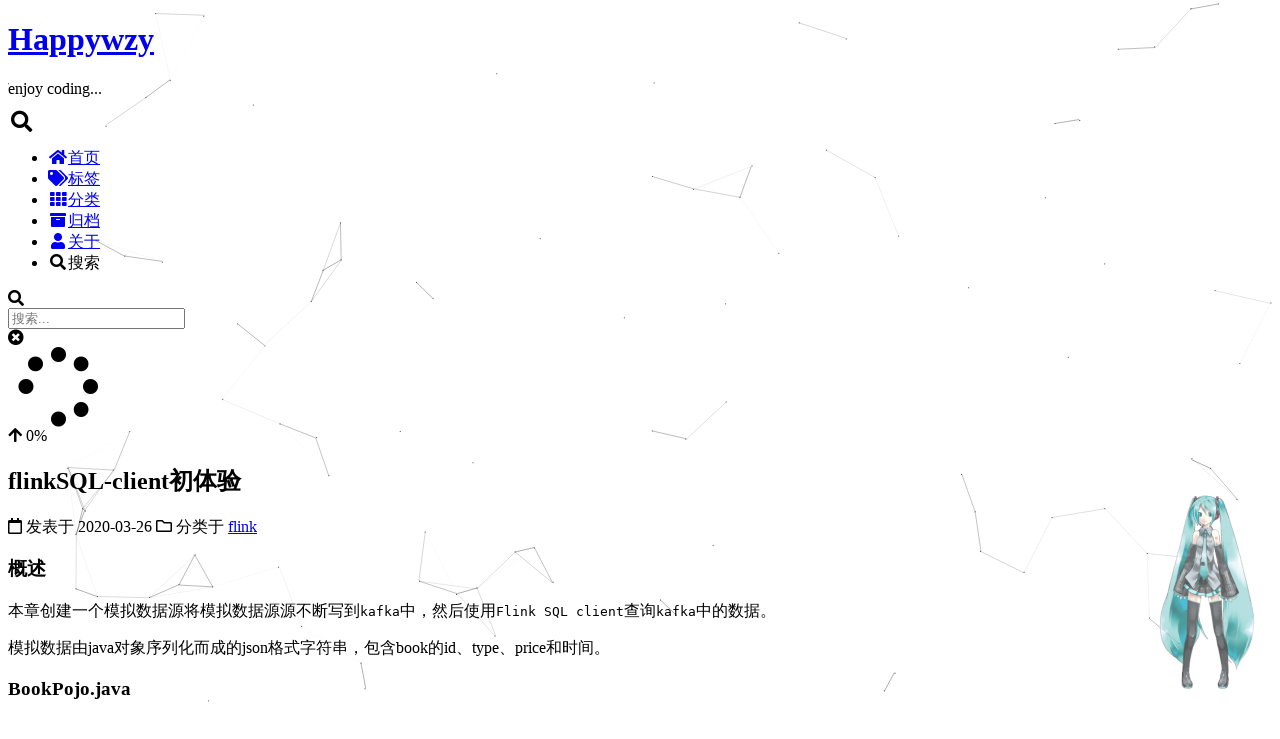

--- FILE ---
content_type: text/html; charset=utf-8
request_url: https://happywzy.top/flinksql-client-chu-ti-yan/
body_size: 9689
content:
<!DOCTYPE html>
<html lang="zh-CN">
<head>
  <meta charset="UTF-8">
<meta name="viewport" content="width=device-width, initial-scale=1, maximum-scale=2">
<meta name="theme-color" content="#222">
<meta name="generator" content="Hexo 6.3.0">
  <link rel="apple-touch-icon" sizes="180x180" href="/images/apple-touch-icon-next.png">
  <link rel="icon" type="image/png" sizes="32x32" href="/images/favicon-32x32-next.png">
  <link rel="icon" type="image/png" sizes="16x16" href="/images/favicon-16x16-next.png">
  <link rel="mask-icon" href="/images/logo.svg" color="#222">

<link rel="stylesheet" href="/css/main.css">


<link rel="stylesheet" href="/lib/font-awesome/css/all.min.css">

<script id="hexo-configurations">
    var NexT = window.NexT || {};
    var CONFIG = {"hostname":"happywzy.top","root":"/","scheme":"Mist","version":"7.8.0","exturl":false,"sidebar":{"position":"left","display":"post","padding":18,"offset":12,"onmobile":false},"copycode":{"enable":true,"show_result":true,"style":"default"},"back2top":{"enable":true,"sidebar":false,"scrollpercent":false},"bookmark":{"enable":false,"color":"#222","save":"auto"},"fancybox":false,"mediumzoom":false,"lazyload":true,"pangu":false,"comments":{"style":"tabs","active":null,"storage":true,"lazyload":false,"nav":null},"algolia":{"hits":{"per_page":10},"labels":{"input_placeholder":"Search for Posts","hits_empty":"We didn't find any results for the search: ${query}","hits_stats":"${hits} results found in ${time} ms"}},"localsearch":{"enable":true,"trigger":"auto","top_n_per_article":1,"unescape":false,"preload":false},"motion":{"enable":true,"async":false,"transition":{"post_block":"fadeIn","post_header":"slideDownIn","post_body":"slideDownIn","coll_header":"slideLeftIn","sidebar":"slideUpIn"}},"path":"search.xml"};
  </script>

  <meta name="description" content="概述本章创建一个模拟数据源将模拟数据源源不断写到kafka中，然后使用Flink SQL client查询kafka中的数据。 模拟数据由java对象序列化而成的json格式字符串，包含book的id、type、price和时间。 BookPojo.javapackage com.deri.pojo.util;  import com.alibaba.fastjson.annotation.JSO">
<meta property="og:type" content="article">
<meta property="og:title" content="flinkSQL-client初体验">
<meta property="og:url" content="https://happywzy.top/flinksql-client-chu-ti-yan/index.html">
<meta property="og:site_name" content="Happywzy">
<meta property="og:description" content="概述本章创建一个模拟数据源将模拟数据源源不断写到kafka中，然后使用Flink SQL client查询kafka中的数据。 模拟数据由java对象序列化而成的json格式字符串，包含book的id、type、price和时间。 BookPojo.javapackage com.deri.pojo.util;  import com.alibaba.fastjson.annotation.JSO">
<meta property="og:locale" content="zh_CN">
<meta property="article:published_time" content="2020-03-26T08:31:19.000Z">
<meta property="article:modified_time" content="2020-03-26T08:31:19.000Z">
<meta property="article:author" content="wuzhiyong">
<meta property="article:tag" content="flink">
<meta property="article:tag" content="sql">
<meta property="article:tag" content="kafka">
<meta name="twitter:card" content="summary">

<link rel="canonical" href="https://happywzy.top/flinksql-client-chu-ti-yan/">


<script id="page-configurations">
  // https://hexo.io/docs/variables.html
  CONFIG.page = {
    sidebar: "",
    isHome : false,
    isPost : true,
    lang   : 'zh-CN'
  };
</script>

  <title>flinkSQL-client初体验 | Happywzy</title>
  






  <noscript>
  <style>
  .use-motion .brand,
  .use-motion .menu-item,
  .sidebar-inner,
  .use-motion .post-block,
  .use-motion .pagination,
  .use-motion .comments,
  .use-motion .post-header,
  .use-motion .post-body,
  .use-motion .collection-header { opacity: initial; }

  .use-motion .site-title,
  .use-motion .site-subtitle {
    opacity: initial;
    top: initial;
  }

  .use-motion .logo-line-before i { left: initial; }
  .use-motion .logo-line-after i { right: initial; }
  </style>
</noscript>


<style>.github-emoji { position: relative; display: inline-block; width: 1.2em; min-height: 1.2em; overflow: hidden; vertical-align: top; color: transparent; }  .github-emoji > span { position: relative; z-index: 10; }  .github-emoji img, .github-emoji .fancybox { margin: 0 !important; padding: 0 !important; border: none !important; outline: none !important; text-decoration: none !important; user-select: none !important; cursor: auto !important; }  .github-emoji img { height: 1.2em !important; width: 1.2em !important; position: absolute !important; left: 50% !important; top: 50% !important; transform: translate(-50%, -50%) !important; user-select: none !important; cursor: auto !important; } .github-emoji-fallback { color: inherit; } .github-emoji-fallback img { opacity: 0 !important; }</style>
<link rel="stylesheet" href="/css/prism-tomorrow.css" type="text/css">
<link rel="stylesheet" href="/css/prism-line-numbers.css" type="text/css"><link rel="alternate" href="/atom.xml" title="Happywzy" type="application/atom+xml">
</head>

<body itemscope itemtype="http://schema.org/WebPage">
  <div class="container use-motion">
    <div class="headband"></div>

    <header class="header" itemscope itemtype="http://schema.org/WPHeader">
      <div class="header-inner"><div class="site-brand-container">
  <div class="site-nav-toggle">
    <div class="toggle" aria-label="切换导航栏">
      <span class="toggle-line toggle-line-first"></span>
      <span class="toggle-line toggle-line-middle"></span>
      <span class="toggle-line toggle-line-last"></span>
    </div>
  </div>

  <div class="site-meta">

    <a href="/" class="brand" rel="start">
      <span class="logo-line-before"><i></i></span>
      <h1 class="site-title">Happywzy</h1>
      <span class="logo-line-after"><i></i></span>
    </a>
      <p class="site-subtitle" itemprop="description">enjoy coding...</p>
  </div>

  <div class="site-nav-right">
    <div class="toggle popup-trigger">
        <i class="fa fa-search fa-fw fa-lg"></i>
    </div>
  </div>
</div>




<nav class="site-nav">
  <ul id="menu" class="main-menu menu">
        <li class="menu-item menu-item-home">

    <a href="/" rel="section"><i class="fa fa-home fa-fw"></i>首页</a>

  </li>
        <li class="menu-item menu-item-tags">

    <a href="/tags/" rel="section"><i class="fa fa-tags fa-fw"></i>标签</a>

  </li>
        <li class="menu-item menu-item-categories">

    <a href="/categories/" rel="section"><i class="fa fa-th fa-fw"></i>分类</a>

  </li>
        <li class="menu-item menu-item-archives">

    <a href="/archives/" rel="section"><i class="fa fa-archive fa-fw"></i>归档</a>

  </li>
        <li class="menu-item menu-item-about">

    <a href="/about/" rel="section"><i class="fa fa-user fa-fw"></i>关于</a>

  </li>
      <li class="menu-item menu-item-search">
        <a role="button" class="popup-trigger"><i class="fa fa-search fa-fw"></i>搜索
        </a>
      </li>
  </ul>
</nav>



  <div class="search-pop-overlay">
    <div class="popup search-popup">
        <div class="search-header">
  <span class="search-icon">
    <i class="fa fa-search"></i>
  </span>
  <div class="search-input-container">
    <input autocomplete="off" autocapitalize="off"
           placeholder="搜索..." spellcheck="false"
           type="search" class="search-input">
  </div>
  <span class="popup-btn-close">
    <i class="fa fa-times-circle"></i>
  </span>
</div>
<div id="search-result">
  <div id="no-result">
    <i class="fa fa-spinner fa-pulse fa-5x fa-fw"></i>
  </div>
</div>

    </div>
  </div>

</div>
    </header>

    
  <div class="back-to-top">
    <i class="fa fa-arrow-up"></i>
    <span>0%</span>
  </div>


    <main class="main">
      <div class="main-inner">
        <div class="content-wrap">
          

          <div class="content post posts-expand">
            

    
  
  
  <article itemscope itemtype="http://schema.org/Article" class="post-block" lang="zh-CN">
    <link itemprop="mainEntityOfPage" href="https://happywzy.top/flinksql-client-chu-ti-yan/">

    <span hidden itemprop="author" itemscope itemtype="http://schema.org/Person">
      <meta itemprop="image" content="/images/avatar.jpg">
      <meta itemprop="name" content="wuzhiyong">
      <meta itemprop="description" content="日常学习笔记,共同进步">
    </span>

    <span hidden itemprop="publisher" itemscope itemtype="http://schema.org/Organization">
      <meta itemprop="name" content="Happywzy">
    </span>
      <header class="post-header">
        <h1 class="post-title" itemprop="name headline">
          flinkSQL-client初体验
        </h1>

        <div class="post-meta">
            <span class="post-meta-item">
              <span class="post-meta-item-icon">
                <i class="far fa-calendar"></i>
              </span>
              <span class="post-meta-item-text">发表于</span>

              <time title="创建时间：2020-03-26 16:31:19" itemprop="dateCreated datePublished" datetime="2020-03-26T16:31:19+08:00">2020-03-26</time>
            </span>
            <span class="post-meta-item">
              <span class="post-meta-item-icon">
                <i class="far fa-folder"></i>
              </span>
              <span class="post-meta-item-text">分类于</span>
                <span itemprop="about" itemscope itemtype="http://schema.org/Thing">
                  <a href="/categories/flink/" itemprop="url" rel="index"><span itemprop="name">flink</span></a>
                </span>
            </span>

          

        </div>
      </header>

    
    
    
    <div class="post-body" itemprop="articleBody">

      
        <h3 id="概述"><a href="#概述" class="headerlink" title="概述"></a>概述</h3><p>本章创建一个模拟数据源将模拟数据源源不断写到<code>kafka</code>中，然后使用<code>Flink SQL client</code>查询<code>kafka</code>中的数据。</p>
<p>模拟数据由java对象序列化而成的json格式字符串，包含book的id、type、price和时间。</p>
<h3 id="BookPojo-java"><a href="#BookPojo-java" class="headerlink" title="BookPojo.java"></a>BookPojo.java</h3><pre class="line-numbers language-java"><code class="language-java"><span class="token keyword">package</span> com<span class="token punctuation">.</span>deri<span class="token punctuation">.</span>pojo<span class="token punctuation">.</span>util<span class="token punctuation">;</span>

<span class="token keyword">import</span> com<span class="token punctuation">.</span>alibaba<span class="token punctuation">.</span>fastjson<span class="token punctuation">.</span>annotation<span class="token punctuation">.</span>JSONField<span class="token punctuation">;</span>

<span class="token keyword">import</span> java<span class="token punctuation">.</span>sql<span class="token punctuation">.</span>Timestamp<span class="token punctuation">;</span>
<span class="token keyword">import</span> java<span class="token punctuation">.</span>util<span class="token punctuation">.</span>Date<span class="token punctuation">;</span>

<span class="token comment" spellcheck="true">/**
 * @ClassName: BookPojo
 * @Description: TODO
 * @Author: wuzhiyong
 * @Time: 2020/3/20 9:48
 * @Version: v1.0
 **/</span>
<span class="token keyword">public</span> <span class="token keyword">class</span> <span class="token class-name">BookPojo</span> <span class="token punctuation">{</span>
    <span class="token keyword">private</span> <span class="token keyword">int</span> id<span class="token punctuation">;</span>
    <span class="token keyword">private</span> String type<span class="token punctuation">;</span>
    <span class="token keyword">private</span> <span class="token keyword">int</span> price<span class="token punctuation">;</span>
    <span class="token comment" spellcheck="true">//Currently, JSON format only allowed the timestamp data is in RFC-3339, i.e. "2019-07-09 02:02:00.040Z".</span>
    <span class="token comment" spellcheck="true">//注意引入的是java.util.Date;而不是java.sql.Date;</span>
    <span class="token annotation punctuation">@JSONField</span><span class="token punctuation">(</span>format <span class="token operator">=</span> <span class="token string">"yyyy-MM-dd'T'HH:mm:ss'Z'"</span><span class="token punctuation">)</span>
    <span class="token keyword">private</span> Date ts<span class="token punctuation">;</span>

    <span class="token keyword">public</span> <span class="token function">BookPojo</span><span class="token punctuation">(</span><span class="token punctuation">)</span> <span class="token punctuation">{</span>
    <span class="token punctuation">}</span>

    <span class="token keyword">public</span> <span class="token keyword">int</span> <span class="token function">getId</span><span class="token punctuation">(</span><span class="token punctuation">)</span> <span class="token punctuation">{</span>
        <span class="token keyword">return</span> id<span class="token punctuation">;</span>
    <span class="token punctuation">}</span>

    <span class="token keyword">public</span> <span class="token keyword">void</span> <span class="token function">setId</span><span class="token punctuation">(</span><span class="token keyword">int</span> id<span class="token punctuation">)</span> <span class="token punctuation">{</span>
        <span class="token keyword">this</span><span class="token punctuation">.</span>id <span class="token operator">=</span> id<span class="token punctuation">;</span>
    <span class="token punctuation">}</span>

    <span class="token keyword">public</span> String <span class="token function">getType</span><span class="token punctuation">(</span><span class="token punctuation">)</span> <span class="token punctuation">{</span>
        <span class="token keyword">return</span> type<span class="token punctuation">;</span>
    <span class="token punctuation">}</span>

    <span class="token keyword">public</span> <span class="token keyword">void</span> <span class="token function">setType</span><span class="token punctuation">(</span>String type<span class="token punctuation">)</span> <span class="token punctuation">{</span>
        <span class="token keyword">this</span><span class="token punctuation">.</span>type <span class="token operator">=</span> type<span class="token punctuation">;</span>
    <span class="token punctuation">}</span>

    <span class="token keyword">public</span> <span class="token keyword">int</span> <span class="token function">getPrice</span><span class="token punctuation">(</span><span class="token punctuation">)</span> <span class="token punctuation">{</span>
        <span class="token keyword">return</span> price<span class="token punctuation">;</span>
    <span class="token punctuation">}</span>

    <span class="token keyword">public</span> <span class="token keyword">void</span> <span class="token function">setPrice</span><span class="token punctuation">(</span><span class="token keyword">int</span> price<span class="token punctuation">)</span> <span class="token punctuation">{</span>
        <span class="token keyword">this</span><span class="token punctuation">.</span>price <span class="token operator">=</span> price<span class="token punctuation">;</span>
    <span class="token punctuation">}</span>

    <span class="token keyword">public</span> Date <span class="token function">getTs</span><span class="token punctuation">(</span><span class="token punctuation">)</span> <span class="token punctuation">{</span>
        <span class="token keyword">return</span> ts<span class="token punctuation">;</span>
    <span class="token punctuation">}</span>

    <span class="token keyword">public</span> <span class="token keyword">void</span> <span class="token function">setTs</span><span class="token punctuation">(</span>Date ts<span class="token punctuation">)</span> <span class="token punctuation">{</span>
        <span class="token keyword">this</span><span class="token punctuation">.</span>ts <span class="token operator">=</span> ts<span class="token punctuation">;</span>
    <span class="token punctuation">}</span>
<span class="token punctuation">}</span>
<span aria-hidden="true" class="line-numbers-rows"><span></span><span></span><span></span><span></span><span></span><span></span><span></span><span></span><span></span><span></span><span></span><span></span><span></span><span></span><span></span><span></span><span></span><span></span><span></span><span></span><span></span><span></span><span></span><span></span><span></span><span></span><span></span><span></span><span></span><span></span><span></span><span></span><span></span><span></span><span></span><span></span><span></span><span></span><span></span><span></span><span></span><span></span><span></span><span></span><span></span><span></span><span></span><span></span><span></span><span></span><span></span><span></span><span></span><span></span><span></span><span></span><span></span><span></span></span></code></pre>
<h3 id="模拟书籍Books-java"><a href="#模拟书籍Books-java" class="headerlink" title="模拟书籍Books.java"></a>模拟书籍Books.java</h3><pre class="line-numbers language-java"><code class="language-java"><span class="token keyword">package</span> com<span class="token punctuation">.</span>deri<span class="token punctuation">.</span>pojo<span class="token punctuation">.</span>util<span class="token punctuation">;</span>

<span class="token keyword">import</span> java<span class="token punctuation">.</span>util<span class="token punctuation">.</span>ArrayList<span class="token punctuation">;</span>
<span class="token keyword">import</span> java<span class="token punctuation">.</span>util<span class="token punctuation">.</span>List<span class="token punctuation">;</span>
<span class="token keyword">import</span> java<span class="token punctuation">.</span>util<span class="token punctuation">.</span>Random<span class="token punctuation">;</span>

<span class="token comment" spellcheck="true">/**
 * @ClassName: Books
 * @Description: TODO
 * @Author: wuzhiyong
 * @Time: 2020/3/20 10:52
 * @Version: v1.0
 **/</span>
<span class="token keyword">public</span> <span class="token keyword">class</span> <span class="token class-name">Books</span> <span class="token punctuation">{</span>

    <span class="token keyword">public</span> <span class="token keyword">static</span> BookPojo <span class="token function">getBook</span><span class="token punctuation">(</span><span class="token punctuation">)</span><span class="token punctuation">{</span>
        List<span class="token operator">&lt;</span>BookPojo<span class="token operator">></span> bookPojos <span class="token operator">=</span> <span class="token keyword">new</span> <span class="token class-name">ArrayList</span><span class="token operator">&lt;</span><span class="token operator">></span><span class="token punctuation">(</span><span class="token punctuation">)</span><span class="token punctuation">;</span>
        <span class="token punctuation">{</span>
            BookPojo book1 <span class="token operator">=</span> <span class="token keyword">new</span> <span class="token class-name">BookPojo</span><span class="token punctuation">(</span><span class="token punctuation">)</span><span class="token punctuation">;</span>
            book1<span class="token punctuation">.</span><span class="token function">setId</span><span class="token punctuation">(</span><span class="token number">1</span><span class="token punctuation">)</span><span class="token punctuation">;</span>
            book1<span class="token punctuation">.</span><span class="token function">setType</span><span class="token punctuation">(</span><span class="token string">"cs"</span><span class="token punctuation">)</span><span class="token punctuation">;</span>
            book1<span class="token punctuation">.</span><span class="token function">setPrice</span><span class="token punctuation">(</span><span class="token number">80</span><span class="token punctuation">)</span><span class="token punctuation">;</span>
            bookPojos<span class="token punctuation">.</span><span class="token function">add</span><span class="token punctuation">(</span>book1<span class="token punctuation">)</span><span class="token punctuation">;</span>
        <span class="token punctuation">}</span>
        <span class="token punctuation">{</span>
            BookPojo book1 <span class="token operator">=</span> <span class="token keyword">new</span> <span class="token class-name">BookPojo</span><span class="token punctuation">(</span><span class="token punctuation">)</span><span class="token punctuation">;</span>
            book1<span class="token punctuation">.</span><span class="token function">setId</span><span class="token punctuation">(</span><span class="token number">2</span><span class="token punctuation">)</span><span class="token punctuation">;</span>
            book1<span class="token punctuation">.</span><span class="token function">setType</span><span class="token punctuation">(</span><span class="token string">"math"</span><span class="token punctuation">)</span><span class="token punctuation">;</span>
            book1<span class="token punctuation">.</span><span class="token function">setPrice</span><span class="token punctuation">(</span><span class="token number">70</span><span class="token punctuation">)</span><span class="token punctuation">;</span>
            bookPojos<span class="token punctuation">.</span><span class="token function">add</span><span class="token punctuation">(</span>book1<span class="token punctuation">)</span><span class="token punctuation">;</span>
        <span class="token punctuation">}</span>
        <span class="token punctuation">{</span>
            BookPojo book1 <span class="token operator">=</span> <span class="token keyword">new</span> <span class="token class-name">BookPojo</span><span class="token punctuation">(</span><span class="token punctuation">)</span><span class="token punctuation">;</span>
            book1<span class="token punctuation">.</span><span class="token function">setId</span><span class="token punctuation">(</span><span class="token number">3</span><span class="token punctuation">)</span><span class="token punctuation">;</span>
            book1<span class="token punctuation">.</span><span class="token function">setType</span><span class="token punctuation">(</span><span class="token string">"ph"</span><span class="token punctuation">)</span><span class="token punctuation">;</span>
            book1<span class="token punctuation">.</span><span class="token function">setPrice</span><span class="token punctuation">(</span><span class="token number">60</span><span class="token punctuation">)</span><span class="token punctuation">;</span>
            bookPojos<span class="token punctuation">.</span><span class="token function">add</span><span class="token punctuation">(</span>book1<span class="token punctuation">)</span><span class="token punctuation">;</span>
        <span class="token punctuation">}</span>
        <span class="token punctuation">{</span>
            BookPojo book1 <span class="token operator">=</span> <span class="token keyword">new</span> <span class="token class-name">BookPojo</span><span class="token punctuation">(</span><span class="token punctuation">)</span><span class="token punctuation">;</span>
            book1<span class="token punctuation">.</span><span class="token function">setId</span><span class="token punctuation">(</span><span class="token number">4</span><span class="token punctuation">)</span><span class="token punctuation">;</span>
            book1<span class="token punctuation">.</span><span class="token function">setType</span><span class="token punctuation">(</span><span class="token string">"cs"</span><span class="token punctuation">)</span><span class="token punctuation">;</span>
            book1<span class="token punctuation">.</span><span class="token function">setPrice</span><span class="token punctuation">(</span><span class="token number">50</span><span class="token punctuation">)</span><span class="token punctuation">;</span>
            bookPojos<span class="token punctuation">.</span><span class="token function">add</span><span class="token punctuation">(</span>book1<span class="token punctuation">)</span><span class="token punctuation">;</span>
        <span class="token punctuation">}</span>
        <span class="token punctuation">{</span>
            BookPojo book1 <span class="token operator">=</span> <span class="token keyword">new</span> <span class="token class-name">BookPojo</span><span class="token punctuation">(</span><span class="token punctuation">)</span><span class="token punctuation">;</span>
            book1<span class="token punctuation">.</span><span class="token function">setId</span><span class="token punctuation">(</span><span class="token number">5</span><span class="token punctuation">)</span><span class="token punctuation">;</span>
            book1<span class="token punctuation">.</span><span class="token function">setType</span><span class="token punctuation">(</span><span class="token string">"math"</span><span class="token punctuation">)</span><span class="token punctuation">;</span>
            book1<span class="token punctuation">.</span><span class="token function">setPrice</span><span class="token punctuation">(</span><span class="token number">40</span><span class="token punctuation">)</span><span class="token punctuation">;</span>
            bookPojos<span class="token punctuation">.</span><span class="token function">add</span><span class="token punctuation">(</span>book1<span class="token punctuation">)</span><span class="token punctuation">;</span>
        <span class="token punctuation">}</span>

        <span class="token punctuation">{</span>
            BookPojo book1 <span class="token operator">=</span> <span class="token keyword">new</span> <span class="token class-name">BookPojo</span><span class="token punctuation">(</span><span class="token punctuation">)</span><span class="token punctuation">;</span>
            book1<span class="token punctuation">.</span><span class="token function">setId</span><span class="token punctuation">(</span><span class="token number">6</span><span class="token punctuation">)</span><span class="token punctuation">;</span>
            book1<span class="token punctuation">.</span><span class="token function">setType</span><span class="token punctuation">(</span><span class="token string">"ph"</span><span class="token punctuation">)</span><span class="token punctuation">;</span>
            book1<span class="token punctuation">.</span><span class="token function">setPrice</span><span class="token punctuation">(</span><span class="token number">30</span><span class="token punctuation">)</span><span class="token punctuation">;</span>
            bookPojos<span class="token punctuation">.</span><span class="token function">add</span><span class="token punctuation">(</span>book1<span class="token punctuation">)</span><span class="token punctuation">;</span>
        <span class="token punctuation">}</span>
        <span class="token keyword">return</span> bookPojos<span class="token punctuation">.</span><span class="token function">get</span><span class="token punctuation">(</span><span class="token keyword">new</span> <span class="token class-name">Random</span><span class="token punctuation">(</span><span class="token punctuation">)</span><span class="token punctuation">.</span><span class="token function">nextInt</span><span class="token punctuation">(</span><span class="token number">6</span><span class="token punctuation">)</span><span class="token punctuation">)</span><span class="token punctuation">;</span>
    <span class="token punctuation">}</span>
<span class="token punctuation">}</span>
<span aria-hidden="true" class="line-numbers-rows"><span></span><span></span><span></span><span></span><span></span><span></span><span></span><span></span><span></span><span></span><span></span><span></span><span></span><span></span><span></span><span></span><span></span><span></span><span></span><span></span><span></span><span></span><span></span><span></span><span></span><span></span><span></span><span></span><span></span><span></span><span></span><span></span><span></span><span></span><span></span><span></span><span></span><span></span><span></span><span></span><span></span><span></span><span></span><span></span><span></span><span></span><span></span><span></span><span></span><span></span><span></span><span></span><span></span><span></span><span></span><span></span><span></span><span></span><span></span><span></span><span></span><span></span><span></span></span></code></pre>
<h3 id="创建flink-source"><a href="#创建flink-source" class="headerlink" title="创建flink source"></a>创建flink source</h3><pre class="line-numbers language-java"><code class="language-java"><span class="token keyword">package</span> com<span class="token punctuation">.</span>deri<span class="token punctuation">.</span>pojo<span class="token punctuation">.</span>util<span class="token punctuation">;</span>

<span class="token keyword">import</span> com<span class="token punctuation">.</span>alibaba<span class="token punctuation">.</span>fastjson<span class="token punctuation">.</span>JSON<span class="token punctuation">;</span>
<span class="token keyword">import</span> org<span class="token punctuation">.</span>apache<span class="token punctuation">.</span>flink<span class="token punctuation">.</span>streaming<span class="token punctuation">.</span>api<span class="token punctuation">.</span>functions<span class="token punctuation">.</span>source<span class="token punctuation">.</span>SourceFunction<span class="token punctuation">;</span>

<span class="token keyword">import</span> java<span class="token punctuation">.</span>sql<span class="token punctuation">.</span>Timestamp<span class="token punctuation">;</span>
<span class="token keyword">import</span> java<span class="token punctuation">.</span>util<span class="token punctuation">.</span>Arrays<span class="token punctuation">;</span>
<span class="token keyword">import</span> java<span class="token punctuation">.</span>util<span class="token punctuation">.</span>Date<span class="token punctuation">;</span>
<span class="token keyword">import</span> java<span class="token punctuation">.</span>util<span class="token punctuation">.</span>List<span class="token punctuation">;</span>
<span class="token keyword">import</span> java<span class="token punctuation">.</span>util<span class="token punctuation">.</span>Random<span class="token punctuation">;</span>

<span class="token comment" spellcheck="true">/**
 * @ClassName: MyNoParalleSource
 * @Description: TODO
 * @Author: wuzhiyong
 * @Time: 2020/3/4 10:15
 * @Version: v1.0
 **/</span>
<span class="token comment" spellcheck="true">//使用并行度为1的source</span>
<span class="token keyword">public</span> <span class="token keyword">class</span> <span class="token class-name">MyPojoSource</span> <span class="token keyword">implements</span> <span class="token class-name">SourceFunction</span><span class="token operator">&lt;</span>String<span class="token operator">></span> <span class="token punctuation">{</span><span class="token comment" spellcheck="true">//1</span>

    <span class="token keyword">private</span> <span class="token keyword">boolean</span> isRunning <span class="token operator">=</span> <span class="token boolean">true</span><span class="token punctuation">;</span>

    <span class="token annotation punctuation">@Override</span>
    <span class="token keyword">public</span> <span class="token keyword">void</span> <span class="token function">run</span><span class="token punctuation">(</span>SourceContext<span class="token operator">&lt;</span>String<span class="token operator">></span> ctx<span class="token punctuation">)</span> <span class="token keyword">throws</span> Exception <span class="token punctuation">{</span>
        <span class="token keyword">while</span> <span class="token punctuation">(</span>isRunning<span class="token punctuation">)</span> <span class="token punctuation">{</span>
            BookPojo book <span class="token operator">=</span> Books<span class="token punctuation">.</span><span class="token function">getBook</span><span class="token punctuation">(</span><span class="token punctuation">)</span><span class="token punctuation">;</span>
            book<span class="token punctuation">.</span><span class="token function">setTs</span><span class="token punctuation">(</span><span class="token keyword">new</span> <span class="token class-name">Date</span><span class="token punctuation">(</span><span class="token punctuation">)</span><span class="token punctuation">)</span><span class="token punctuation">;</span>
            ctx<span class="token punctuation">.</span><span class="token function">collectWithTimestamp</span><span class="token punctuation">(</span>JSON<span class="token punctuation">.</span><span class="token function">toJSONString</span><span class="token punctuation">(</span>book<span class="token punctuation">)</span><span class="token punctuation">,</span>book<span class="token punctuation">.</span><span class="token function">getTs</span><span class="token punctuation">(</span><span class="token punctuation">)</span><span class="token punctuation">.</span><span class="token function">getTime</span><span class="token punctuation">(</span><span class="token punctuation">)</span><span class="token punctuation">)</span><span class="token punctuation">;</span>
            Thread<span class="token punctuation">.</span><span class="token function">sleep</span><span class="token punctuation">(</span><span class="token keyword">new</span> <span class="token class-name">Random</span><span class="token punctuation">(</span><span class="token punctuation">)</span><span class="token punctuation">.</span><span class="token function">nextInt</span><span class="token punctuation">(</span><span class="token number">4000</span><span class="token punctuation">)</span><span class="token punctuation">)</span><span class="token punctuation">;</span>
        <span class="token punctuation">}</span>
    <span class="token punctuation">}</span>

    <span class="token annotation punctuation">@Override</span>
    <span class="token keyword">public</span> <span class="token keyword">void</span> <span class="token function">cancel</span><span class="token punctuation">(</span><span class="token punctuation">)</span> <span class="token punctuation">{</span>
        isRunning <span class="token operator">=</span> <span class="token boolean">false</span><span class="token punctuation">;</span>
    <span class="token punctuation">}</span>

<span class="token punctuation">}</span>
<span aria-hidden="true" class="line-numbers-rows"><span></span><span></span><span></span><span></span><span></span><span></span><span></span><span></span><span></span><span></span><span></span><span></span><span></span><span></span><span></span><span></span><span></span><span></span><span></span><span></span><span></span><span></span><span></span><span></span><span></span><span></span><span></span><span></span><span></span><span></span><span></span><span></span><span></span><span></span><span></span><span></span><span></span><span></span><span></span></span></code></pre>
<h3 id="创建flink任务，此任务只是将模拟数据写到kafka中"><a href="#创建flink任务，此任务只是将模拟数据写到kafka中" class="headerlink" title="创建flink任务，此任务只是将模拟数据写到kafka中"></a>创建flink任务，此任务只是将模拟数据写到kafka中</h3><pre class="line-numbers language-java"><code class="language-java"><span class="token keyword">package</span> com<span class="token punctuation">.</span>deri<span class="token punctuation">.</span>pojo<span class="token punctuation">;</span>

<span class="token keyword">import</span> com<span class="token punctuation">.</span>deri<span class="token punctuation">.</span>pojo<span class="token punctuation">.</span>util<span class="token punctuation">.</span>MyPojoSource<span class="token punctuation">;</span>
<span class="token keyword">import</span> org<span class="token punctuation">.</span>apache<span class="token punctuation">.</span>flink<span class="token punctuation">.</span>api<span class="token punctuation">.</span>common<span class="token punctuation">.</span>serialization<span class="token punctuation">.</span>SimpleStringSchema<span class="token punctuation">;</span>
<span class="token keyword">import</span> org<span class="token punctuation">.</span>apache<span class="token punctuation">.</span>flink<span class="token punctuation">.</span>streaming<span class="token punctuation">.</span>api<span class="token punctuation">.</span>datastream<span class="token punctuation">.</span>DataStreamSource<span class="token punctuation">;</span>
<span class="token keyword">import</span> org<span class="token punctuation">.</span>apache<span class="token punctuation">.</span>flink<span class="token punctuation">.</span>streaming<span class="token punctuation">.</span>api<span class="token punctuation">.</span>environment<span class="token punctuation">.</span>StreamExecutionEnvironment<span class="token punctuation">;</span>
<span class="token keyword">import</span> org<span class="token punctuation">.</span>apache<span class="token punctuation">.</span>flink<span class="token punctuation">.</span>streaming<span class="token punctuation">.</span>connectors<span class="token punctuation">.</span>kafka<span class="token punctuation">.</span>FlinkKafkaProducer<span class="token punctuation">;</span>

<span class="token keyword">import</span> java<span class="token punctuation">.</span>util<span class="token punctuation">.</span>Properties<span class="token punctuation">;</span>

<span class="token comment" spellcheck="true">/**
 * @ClassName: KafkaProducer
 * @Description: TODO
 * @Author: wuzhiyong
 * @Time: 2020/3/4 10:16
 * @Version: v1.0
 **/</span>
<span class="token keyword">public</span> <span class="token keyword">class</span> <span class="token class-name">KafkaPojoProducer</span> <span class="token punctuation">{</span>

    <span class="token keyword">public</span> <span class="token keyword">static</span> <span class="token keyword">void</span> <span class="token function">main</span><span class="token punctuation">(</span>String<span class="token punctuation">[</span><span class="token punctuation">]</span> args<span class="token punctuation">)</span> <span class="token keyword">throws</span> Exception <span class="token punctuation">{</span>

        StreamExecutionEnvironment env <span class="token operator">=</span> StreamExecutionEnvironment<span class="token punctuation">.</span><span class="token function">getExecutionEnvironment</span><span class="token punctuation">(</span><span class="token punctuation">)</span><span class="token punctuation">;</span>

        DataStreamSource<span class="token operator">&lt;</span>String<span class="token operator">></span> text <span class="token operator">=</span> env<span class="token punctuation">.</span><span class="token function">addSource</span><span class="token punctuation">(</span><span class="token keyword">new</span> <span class="token class-name">MyPojoSource</span><span class="token punctuation">(</span><span class="token punctuation">)</span><span class="token punctuation">)</span><span class="token punctuation">.</span><span class="token function">setParallelism</span><span class="token punctuation">(</span><span class="token number">1</span><span class="token punctuation">)</span><span class="token comment" spellcheck="true">/*设置并行度*/</span><span class="token punctuation">;</span>

        Properties properties <span class="token operator">=</span> <span class="token keyword">new</span> <span class="token class-name">Properties</span><span class="token punctuation">(</span><span class="token punctuation">)</span><span class="token punctuation">;</span>
        properties<span class="token punctuation">.</span><span class="token function">setProperty</span><span class="token punctuation">(</span><span class="token string">"bootstrap.servers"</span><span class="token punctuation">,</span> <span class="token string">"192.168.41.128:9092"</span><span class="token punctuation">)</span><span class="token punctuation">;</span>
        <span class="token comment" spellcheck="true">//new FlinkKafkaProducer("topn",new KeyedSerializationSchemaWrapper(new SimpleStringSchema()),properties,FlinkKafkaProducer.Semantic.EXACTLY_ONCE);</span>
        FlinkKafkaProducer<span class="token operator">&lt;</span>String<span class="token operator">></span> producer <span class="token operator">=</span> <span class="token keyword">new</span> <span class="token class-name">FlinkKafkaProducer</span><span class="token operator">&lt;</span>String<span class="token operator">></span><span class="token punctuation">(</span><span class="token string">"pojo4"</span><span class="token punctuation">,</span> <span class="token keyword">new</span> <span class="token class-name">SimpleStringSchema</span><span class="token punctuation">(</span><span class="token punctuation">)</span><span class="token punctuation">,</span> properties<span class="token punctuation">)</span><span class="token punctuation">;</span>

        <span class="token comment" spellcheck="true">//event-timestamp事件的发生时间</span>
        producer<span class="token punctuation">.</span><span class="token function">setWriteTimestampToKafka</span><span class="token punctuation">(</span><span class="token boolean">true</span><span class="token punctuation">)</span><span class="token punctuation">;</span>
        text<span class="token punctuation">.</span><span class="token function">addSink</span><span class="token punctuation">(</span>producer<span class="token punctuation">)</span><span class="token punctuation">;</span>
        env<span class="token punctuation">.</span><span class="token function">execute</span><span class="token punctuation">(</span><span class="token string">"POJO Kafka Source"</span><span class="token punctuation">)</span><span class="token punctuation">;</span>
    <span class="token punctuation">}</span>

<span class="token punctuation">}</span>
<span aria-hidden="true" class="line-numbers-rows"><span></span><span></span><span></span><span></span><span></span><span></span><span></span><span></span><span></span><span></span><span></span><span></span><span></span><span></span><span></span><span></span><span></span><span></span><span></span><span></span><span></span><span></span><span></span><span></span><span></span><span></span><span></span><span></span><span></span><span></span><span></span><span></span><span></span><span></span><span></span><span></span><span></span></span></code></pre>
<h3 id="配置sql-client-defaults-yaml"><a href="#配置sql-client-defaults-yaml" class="headerlink" title="配置sql-client-defaults.yaml"></a>配置sql-client-defaults.yaml</h3><p>配置文件位于<code>flink根目录/conf</code>下</p>
<p>配置table</p>
<pre class="line-numbers language-yaml"><code class="language-yaml"><span class="token key atrule">tables</span><span class="token punctuation">:</span> 
  <span class="token punctuation">-</span> <span class="token key atrule">name</span><span class="token punctuation">:</span> book
    <span class="token key atrule">type</span><span class="token punctuation">:</span> source<span class="token punctuation">-</span>table
    <span class="token key atrule">update-mode</span><span class="token punctuation">:</span> append
    <span class="token key atrule">connector</span><span class="token punctuation">:</span> 
      <span class="token key atrule">property-version</span><span class="token punctuation">:</span> <span class="token number">1</span>
      <span class="token key atrule">type</span><span class="token punctuation">:</span> kafka
      <span class="token key atrule">version</span><span class="token punctuation">:</span> <span class="token string">"universal"</span>
      <span class="token key atrule">topic</span><span class="token punctuation">:</span> pojo4
      <span class="token key atrule">startup-mode</span><span class="token punctuation">:</span> earliest<span class="token punctuation">-</span>offset
      <span class="token key atrule">properties</span><span class="token punctuation">:</span>
        <span class="token key atrule">zookeeper.connect</span><span class="token punctuation">:</span> localhost<span class="token punctuation">:</span><span class="token number">2181</span>
        <span class="token key atrule">bootstrap.servers</span><span class="token punctuation">:</span> localhost<span class="token punctuation">:</span><span class="token number">9092</span>
        <span class="token key atrule">group.id</span><span class="token punctuation">:</span> testGroup
    <span class="token key atrule">format</span><span class="token punctuation">:</span> 
      <span class="token key atrule">property-version</span><span class="token punctuation">:</span> <span class="token number">1</span>
      <span class="token key atrule">type</span><span class="token punctuation">:</span> json
      <span class="token comment" spellcheck="true"># derive-schema: true</span>
      <span class="token key atrule">schema</span><span class="token punctuation">:</span> <span class="token string">"ROW&lt;id INT, type STRING, price INT, ts TIMESTAMP>"</span>
    <span class="token key atrule">schema</span><span class="token punctuation">:</span> 
      <span class="token punctuation">-</span> <span class="token key atrule">name</span><span class="token punctuation">:</span> id
        <span class="token key atrule">data-type</span><span class="token punctuation">:</span> INT
      <span class="token punctuation">-</span> <span class="token key atrule">name</span><span class="token punctuation">:</span> type
        <span class="token key atrule">data-type</span><span class="token punctuation">:</span> STRING
      <span class="token punctuation">-</span> <span class="token key atrule">name</span><span class="token punctuation">:</span> price
        <span class="token key atrule">data-type</span><span class="token punctuation">:</span> INT
      <span class="token punctuation">-</span> <span class="token key atrule">name</span><span class="token punctuation">:</span> tss
        <span class="token key atrule">data-type</span><span class="token punctuation">:</span> TIMESTAMP
        <span class="token key atrule">rowtime</span><span class="token punctuation">:</span>
          <span class="token key atrule">timestamps</span><span class="token punctuation">:</span>
            <span class="token key atrule">type</span><span class="token punctuation">:</span> <span class="token string">"from-field"</span>
            <span class="token key atrule">from</span><span class="token punctuation">:</span> <span class="token string">"ts"</span>
          <span class="token key atrule">watermarks</span><span class="token punctuation">:</span>
            <span class="token key atrule">type</span><span class="token punctuation">:</span> <span class="token string">"periodic-bounded"</span>
            <span class="token key atrule">delay</span><span class="token punctuation">:</span> <span class="token string">"60000"</span>
<span aria-hidden="true" class="line-numbers-rows"><span></span><span></span><span></span><span></span><span></span><span></span><span></span><span></span><span></span><span></span><span></span><span></span><span></span><span></span><span></span><span></span><span></span><span></span><span></span><span></span><span></span><span></span><span></span><span></span><span></span><span></span><span></span><span></span><span></span><span></span><span></span><span></span><span></span><span></span><span></span></span></code></pre>
<h3 id="启动SQL-client"><a href="#启动SQL-client" class="headerlink" title="启动SQL client"></a>启动SQL client</h3><p>进入到flink根目录下，执行</p>
<pre class="line-numbers language-sh"><code class="language-sh">./bin/sql-client.sh embedded
<span aria-hidden="true" class="line-numbers-rows"><span></span></span></code></pre>
<p>如果没有报错，可以看到一个小松鼠，并进入以下界面</p>
<pre><code>...
Flink SQL&gt; 
</code></pre>
<h3 id="一些测试SQL语句"><a href="#一些测试SQL语句" class="headerlink" title="一些测试SQL语句"></a>一些测试SQL语句</h3><ol>
<li>最简单的查询</li>
</ol>
<pre class="line-numbers language-SQL"><code class="language-SQL">SELECT * FROM book;
<span aria-hidden="true" class="line-numbers-rows"><span></span></span></code></pre>
<ol start="2">
<li>查询价格大于50的</li>
</ol>
<pre class="line-numbers language-sql"><code class="language-sql"><span class="token keyword">SELECT</span> <span class="token operator">*</span> <span class="token keyword">FROM</span> book <span class="token keyword">GROUP</span> <span class="token keyword">BY</span>  id<span class="token punctuation">,</span>price<span class="token punctuation">,</span><span class="token keyword">type</span><span class="token punctuation">,</span>tss  <span class="token keyword">having</span> price <span class="token operator">></span> <span class="token number">50</span><span class="token punctuation">;</span>
<span aria-hidden="true" class="line-numbers-rows"><span></span></span></code></pre>
<ol start="3">
<li>每五分钟book的总销售额</li>
</ol>
<pre class="line-numbers language-sql"><code class="language-sql"><span class="token keyword">SELECT</span> 
id<span class="token punctuation">,</span>
<span class="token keyword">type</span><span class="token punctuation">,</span>
TUMBLE_END<span class="token punctuation">(</span>tss<span class="token punctuation">,</span> INTERVAL <span class="token string">'5'</span> MINUTE<span class="token punctuation">)</span> <span class="token keyword">AS</span> window_end<span class="token punctuation">,</span>
<span class="token function">SUM</span><span class="token punctuation">(</span>price<span class="token punctuation">)</span> <span class="token keyword">AS</span> sumprice
<span class="token keyword">FROM</span> book
<span class="token keyword">GROUP</span> <span class="token keyword">BY</span>  
id<span class="token punctuation">,</span>
<span class="token keyword">type</span><span class="token punctuation">,</span>
TUMBLE<span class="token punctuation">(</span>tss<span class="token punctuation">,</span> INTERVAL <span class="token string">'5'</span> MINUTE<span class="token punctuation">)</span><span class="token punctuation">;</span>
<span aria-hidden="true" class="line-numbers-rows"><span></span><span></span><span></span><span></span><span></span><span></span><span></span><span></span><span></span><span></span></span></code></pre>
<ol start="4">
<li>创建一个新的view，用于存放SELECT结果</li>
</ol>
<pre class="line-numbers language-sql"><code class="language-sql"><span class="token keyword">CREATE</span> <span class="token keyword">VIEW</span> book_view <span class="token keyword">AS</span>
<span class="token keyword">SELECT</span> <span class="token operator">*</span> <span class="token keyword">FROM</span> book <span class="token keyword">GROUP</span> <span class="token keyword">BY</span>  id<span class="token punctuation">,</span>price<span class="token punctuation">,</span><span class="token keyword">type</span><span class="token punctuation">,</span>tss  <span class="token keyword">having</span> price <span class="token operator">></span> <span class="token number">60</span><span class="token punctuation">;</span>
<span aria-hidden="true" class="line-numbers-rows"><span></span><span></span></span></code></pre>
<ol start="5">
<li>根据id查询卖出的总数量</li>
</ol>
<pre class="line-numbers language-sql"><code class="language-sql"><span class="token keyword">SELECT</span> id<span class="token punctuation">,</span><span class="token keyword">type</span><span class="token punctuation">,</span><span class="token function">count</span><span class="token punctuation">(</span>price<span class="token punctuation">)</span> <span class="token keyword">AS</span> cnt <span class="token keyword">FROM</span> book <span class="token keyword">GROUP</span> <span class="token keyword">BY</span>  id<span class="token punctuation">,</span><span class="token keyword">type</span><span class="token punctuation">;</span>
<span aria-hidden="true" class="line-numbers-rows"><span></span></span></code></pre>
<ol start="6">
<li>根据type查询卖出的总数量</li>
</ol>
<pre class="line-numbers language-sql"><code class="language-sql"><span class="token keyword">SELECT</span> <span class="token keyword">type</span><span class="token punctuation">,</span><span class="token function">count</span><span class="token punctuation">(</span><span class="token operator">*</span><span class="token punctuation">)</span> <span class="token keyword">AS</span> cnt <span class="token keyword">FROM</span> book <span class="token keyword">GROUP</span> <span class="token keyword">BY</span> <span class="token keyword">type</span><span class="token punctuation">;</span>
<span aria-hidden="true" class="line-numbers-rows"><span></span></span></code></pre>
<ol start="7">
<li>查询过去5分钟不同id的书卖出的总额，每1分钟刷新一次</li>
</ol>
<pre class="line-numbers language-sql"><code class="language-sql"><span class="token keyword">SELECT</span> 
id<span class="token punctuation">,</span>
<span class="token keyword">type</span><span class="token punctuation">,</span>
HOP_START <span class="token punctuation">(</span>tss<span class="token punctuation">,</span> INTERVAL <span class="token string">'60'</span> SECOND<span class="token punctuation">,</span> INTERVAL <span class="token string">'5'</span> MINUTE<span class="token punctuation">)</span> <span class="token keyword">AS</span> window_end<span class="token punctuation">,</span>
<span class="token function">SUM</span><span class="token punctuation">(</span>price<span class="token punctuation">)</span> <span class="token keyword">AS</span> sumprice
<span class="token keyword">FROM</span> book
<span class="token keyword">GROUP</span> <span class="token keyword">BY</span>  
id<span class="token punctuation">,</span>
<span class="token keyword">type</span><span class="token punctuation">,</span>
HOP <span class="token punctuation">(</span>tss<span class="token punctuation">,</span> INTERVAL <span class="token string">'60'</span> SECOND<span class="token punctuation">,</span> INTERVAL <span class="token string">'5'</span> MINUTE<span class="token punctuation">)</span><span class="token punctuation">;</span>
<span aria-hidden="true" class="line-numbers-rows"><span></span><span></span><span></span><span></span><span></span><span></span><span></span><span></span><span></span><span></span></span></code></pre>
<ol start="8">
<li>创建一个模拟列，存放系统处理的时间</li>
</ol>
<pre class="line-numbers language-sql"><code class="language-sql"><span class="token keyword">select</span> id<span class="token punctuation">,</span>price<span class="token punctuation">,</span>tss<span class="token punctuation">,</span> PROCTIME<span class="token punctuation">(</span><span class="token punctuation">)</span> <span class="token keyword">AS</span> ts <span class="token keyword">from</span> book<span class="token punctuation">;</span>
<span aria-hidden="true" class="line-numbers-rows"><span></span></span></code></pre>

    </div>

    
    
    

      <footer class="post-footer">
          <div class="post-tags">
              <a href="/tags/flink/" rel="tag"># flink</a>
              <a href="/tags/sql/" rel="tag"># sql</a>
              <a href="/tags/kafka/" rel="tag"># kafka</a>
          </div>

        


        
    <div class="post-nav">
      <div class="post-nav-item">
    <a href="/flinksql-zhong-chuang-kou-han-shu/" rel="prev" title="FlinkSQL中窗口函数">
      <i class="fa fa-chevron-left"></i> FlinkSQL中窗口函数
    </a></div>
      <div class="post-nav-item">
    <a href="/spring-boot-li-yong-xi-tong-bian-liang-he-pei-zhi-wen-jian-shi-xian-ling-huo-pei-zhi/" rel="next" title="springboot利用系统变量和配置文件实现灵活配置">
      springboot利用系统变量和配置文件实现灵活配置 <i class="fa fa-chevron-right"></i>
    </a></div>
    </div>
      </footer>
    
  </article>
  
  
  



          </div>
          

<script>
  window.addEventListener('tabs:register', () => {
    let { activeClass } = CONFIG.comments;
    if (CONFIG.comments.storage) {
      activeClass = localStorage.getItem('comments_active') || activeClass;
    }
    if (activeClass) {
      let activeTab = document.querySelector(`a[href="#comment-${activeClass}"]`);
      if (activeTab) {
        activeTab.click();
      }
    }
  });
  if (CONFIG.comments.storage) {
    window.addEventListener('tabs:click', event => {
      if (!event.target.matches('.tabs-comment .tab-content .tab-pane')) return;
      let commentClass = event.target.classList[1];
      localStorage.setItem('comments_active', commentClass);
    });
  }
</script>

        </div>
          
  
  <div class="toggle sidebar-toggle">
    <span class="toggle-line toggle-line-first"></span>
    <span class="toggle-line toggle-line-middle"></span>
    <span class="toggle-line toggle-line-last"></span>
  </div>

  <aside class="sidebar">
    <div class="sidebar-inner">

      <ul class="sidebar-nav motion-element">
        <li class="sidebar-nav-toc">
          文章目录
        </li>
        <li class="sidebar-nav-overview">
          站点概览
        </li>
      </ul>

      <!--noindex-->
      <div class="post-toc-wrap sidebar-panel">
          <div class="post-toc motion-element"><ol class="nav"><li class="nav-item nav-level-3"><a class="nav-link" href="#%E6%A6%82%E8%BF%B0"><span class="nav-number">1.</span> <span class="nav-text">概述</span></a></li><li class="nav-item nav-level-3"><a class="nav-link" href="#BookPojo-java"><span class="nav-number">2.</span> <span class="nav-text">BookPojo.java</span></a></li><li class="nav-item nav-level-3"><a class="nav-link" href="#%E6%A8%A1%E6%8B%9F%E4%B9%A6%E7%B1%8DBooks-java"><span class="nav-number">3.</span> <span class="nav-text">模拟书籍Books.java</span></a></li><li class="nav-item nav-level-3"><a class="nav-link" href="#%E5%88%9B%E5%BB%BAflink-source"><span class="nav-number">4.</span> <span class="nav-text">创建flink source</span></a></li><li class="nav-item nav-level-3"><a class="nav-link" href="#%E5%88%9B%E5%BB%BAflink%E4%BB%BB%E5%8A%A1%EF%BC%8C%E6%AD%A4%E4%BB%BB%E5%8A%A1%E5%8F%AA%E6%98%AF%E5%B0%86%E6%A8%A1%E6%8B%9F%E6%95%B0%E6%8D%AE%E5%86%99%E5%88%B0kafka%E4%B8%AD"><span class="nav-number">5.</span> <span class="nav-text">创建flink任务，此任务只是将模拟数据写到kafka中</span></a></li><li class="nav-item nav-level-3"><a class="nav-link" href="#%E9%85%8D%E7%BD%AEsql-client-defaults-yaml"><span class="nav-number">6.</span> <span class="nav-text">配置sql-client-defaults.yaml</span></a></li><li class="nav-item nav-level-3"><a class="nav-link" href="#%E5%90%AF%E5%8A%A8SQL-client"><span class="nav-number">7.</span> <span class="nav-text">启动SQL client</span></a></li><li class="nav-item nav-level-3"><a class="nav-link" href="#%E4%B8%80%E4%BA%9B%E6%B5%8B%E8%AF%95SQL%E8%AF%AD%E5%8F%A5"><span class="nav-number">8.</span> <span class="nav-text">一些测试SQL语句</span></a></li></ol></div>
      </div>
      <!--/noindex-->

      <div class="site-overview-wrap sidebar-panel">
        <div class="site-author motion-element" itemprop="author" itemscope itemtype="http://schema.org/Person">
    <img class="site-author-image" itemprop="image" alt="wuzhiyong"
      src="/images/avatar.jpg">
  <p class="site-author-name" itemprop="name">wuzhiyong</p>
  <div class="site-description" itemprop="description">日常学习笔记,共同进步</div>
</div>
<div class="site-state-wrap motion-element">
  <nav class="site-state">
      <div class="site-state-item site-state-posts">
          <a href="/archives/">
        
          <span class="site-state-item-count">396</span>
          <span class="site-state-item-name">日志</span>
        </a>
      </div>
      <div class="site-state-item site-state-categories">
            <a href="/categories/">
          
        <span class="site-state-item-count">62</span>
        <span class="site-state-item-name">分类</span></a>
      </div>
      <div class="site-state-item site-state-tags">
            <a href="/tags/">
          
        <span class="site-state-item-count">242</span>
        <span class="site-state-item-name">标签</span></a>
      </div>
  </nav>
</div>
  <div class="links-of-author motion-element">
      <span class="links-of-author-item">
        <a href="https://github.com/happywzy" title="GitHub → https:&#x2F;&#x2F;github.com&#x2F;happywzy" rel="noopener" target="_blank"><i class="fab fa-github fa-fw"></i>GitHub</a>
      </span>
      <span class="links-of-author-item">
        <a href="mailto:1154365135@qq.com" title="E-Mail → mailto:1154365135@qq.com" rel="noopener" target="_blank"><i class="fa fa-envelope fa-fw"></i>E-Mail</a>
      </span>
  </div>


  <div class="links-of-blogroll motion-element">
    <div class="links-of-blogroll-title"><i class="fa fa-link fa-fw"></i>
      Links
    </div>
    <ul class="links-of-blogroll-list">
        <li class="links-of-blogroll-item">
          <a href="https://blog.csdn.net/wzy_168" title="https:&#x2F;&#x2F;blog.csdn.net&#x2F;wzy_168" rel="noopener" target="_blank">CSDN</a>
        </li>
        <li class="links-of-blogroll-item">
          <a href="https://gitee.com/happywzy" title="https:&#x2F;&#x2F;gitee.com&#x2F;happywzy" rel="noopener" target="_blank">Gitee</a>
        </li>
        <li class="links-of-blogroll-item">
          <a href="/gpwz.html" title="&#x2F;gpwz.html">狗屁文章</a>
        </li>
        <li class="links-of-blogroll-item">
          <a href="/lmbtfy" title="&#x2F;lmbtfy">教你百度</a>
        </li>
        <li class="links-of-blogroll-item">
          <a href="/chinamap.html" title="&#x2F;chinamap.html">中国地图</a>
        </li>
        <li class="links-of-blogroll-item">
          <a href="/md2all" title="&#x2F;md2all">Md2All</a>
        </li>
    </ul>
  </div>

      </div>

    </div>
  </aside>
  <div id="sidebar-dimmer"></div>


      </div>
    </main>

    <footer class="footer">
      <div class="footer-inner">
        

        

<div class="copyright">
  
  &copy; 2019 – 
  <span itemprop="copyrightYear">2025</span>
  <span class="with-love">
    <i class="fa fa-heart"></i>
  </span>
  <span class="author" itemprop="copyrightHolder">wuzhiyong</span>
</div>

        








      </div>
    </footer>
  </div>

  
  <script src="/lib/anime.min.js"></script>
  <script src="//cdnjs.cloudflare.com/ajax/libs/lozad.js/1.14.0/lozad.min.js"></script>
  <script src="/lib/velocity/velocity.min.js"></script>
  <script src="/lib/velocity/velocity.ui.min.js"></script>

<script src="/js/utils.js"></script>

<script src="/js/motion.js"></script>


<script src="/js/schemes/muse.js"></script>


<script src="/js/next-boot.js"></script>




  




  
<script src="/js/local-search.js"></script>













  

  


  
  <script type="text/javascript" color="0,0,0" opacity='0.7' zIndex="-2" count="99" src="//cdn.bootcss.com/canvas-nest.js/1.0.0/canvas-nest.min.js"></script>
  
<script src="/live2dw/lib/L2Dwidget.min.js?094cbace49a39548bed64abff5988b05"></script><script>L2Dwidget.init({"pluginRootPath":"live2dw/","pluginJsPath":"lib/","pluginModelPath":"assets/","tagMode":false,"log":false,"model":{"jsonPath":"/live2dw/assets/miku.model.json"},"display":{"position":"right","width":150,"height":300},"mobile":{"show":true},"react":{"opacity":0.7}});</script></body>
</html>


--- FILE ---
content_type: application/javascript; charset=utf-8
request_url: https://happywzy.top/live2dw/lib/L2Dwidget.0.min.js
body_size: 41559
content:
/*! https://github.com/xiazeyu/live2d-widget.js built@2019-4-6 09:38:17 */
webpackJsonpL2Dwidget([0],{76:function(t,e,i){"use strict";Object.defineProperty(e,"__esModule",{value:!0}),e.captureFrame=e.theRealInit=void 0;var r,o=i(38),n=i(80),s=i(77),a=i(78),_=i(84),h=i(81),l=i(79),$=i(39),u=(r=$,r&&r.__esModule?r:{default:r}),p=i(37);var c=null,f=void 0,g=!1,d=null,y=null,m=null,T=null,P=!1,S=.5;function v(t,e,i){if(e.x<i.left+i.width&&e.y<i.top+i.height&&e.x>i.left&&e.y>i.top)return e;var r=t.x-e.x,o=t.y-e.y;function n(t,e){return 180*Math.acos((i={x:0,y:1},r=function(t,e){var i=Math.sqrt(t*t+e*e);return{x:t/i,y:e/i}}(t,e),i.x*r.x+i.y*r.y))/Math.PI;var i,r}var s=n(r,o);e.x<t.x&&(s=360-s);var a=360-n(i.left-t.x,-1*(i.top-t.y)),_=360-n(i.left-t.x,-1*(i.top+i.height-t.y)),h=n(i.left+i.width-t.x,-1*(i.top-t.y)),l=n(i.left+i.width-t.x,-1*(i.top+i.height-t.y)),$=o/r,u={};if(s<h){var p=i.top-t.y,c=p/$;u={y:t.y+p,x:t.x+c}}else if(s<l){var f=i.left+i.width-t.x,g=f*$;u={y:t.y+g,x:t.x+f}}else if(s<_){var d=i.top+i.height-t.y,y=d/$;u={y:t.y+d,x:t.x+y}}else if(s<a){var m=t.x-i.left,T=m*$;u={y:t.y-T,x:t.x-m}}else{var P=i.top-t.y,S=P/$;u={y:t.y+P,x:t.x+S}}return u}function L(t){P=!0;var e=n.currCanvas.getBoundingClientRect(),i=w(t.clientX-e.left),r=D(t.clientY-e.top),o=v({x:e.left+e.width/2,y:e.top+e.height*S},{x:t.clientX,y:t.clientY},e),s=A(o.x-e.left),a=I(o.y-e.top);l.cDefine.DEBUG_MOUSE_LOG&&console.log("modelTapEvent onMouseDown device( x:"+t.clientX+" y:"+t.clientY+" ) view( x:"+s+" y:"+a+")"),i,r,p.L2Dwidget.emit("tap",t),c.tapEvent(s,a)}function M(){P&&(P=!1),d.setPoint(0,0)}function E(t){if("mousedown"==t.type)L(t);else if("mousemove"==t.type)!function(t){P=!0;var e=n.currCanvas.getBoundingClientRect(),i=w(t.clientX-e.left),r=D(t.clientY-e.top),o=v({x:e.left+e.width/2,y:e.top+e.height*S},{x:t.clientX,y:t.clientY},e),s=A(o.x-e.left),a=I(o.y-e.top);l.cDefine.DEBUG_MOUSE_LOG&&console.log("modelTurnHead onMouseMove device( x:"+t.clientX+" y:"+t.clientY+" ) view( x:"+s+" y:"+a+")"),i,r,d.setPoint(s,a)}(t);else if("mouseup"==t.type){if("button"in t&&0!=t.button)return}else"mouseleave"==t.type&&M()}function x(t){var e=t.touches[0];"touchstart"==t.type?1==t.touches.length&&L(e):"touchmove"==t.type?function(t){var e=n.currCanvas.getBoundingClientRect(),i=w(t.clientX-e.left),r=D(t.clientY-e.top),o=v({x:e.left+e.width/2,y:e.top+e.height*S},{x:t.clientX,y:t.clientY},e),s=A(o.x-e.left),a=I(o.y-e.top);l.cDefine.DEBUG_MOUSE_LOG&&console.log("followPointer onMouseMove device( x:"+t.clientX+" y:"+t.clientY+" ) view( x:"+s+" y:"+a+")"),P&&(i,r,d.setPoint(s,a))}(e):"touchend"==t.type&&M()}function A(t){var e=T.transformX(t);return y.invertTransformX(e)}function I(t){var e=T.transformY(t);return y.invertTransformY(e)}function w(t){return T.transformX(t)}function D(t){return T.transformY(t)}e.theRealInit=function(){(0,n.createElement)(),n.currCanvas.addEventListener&&(window.addEventListener("click",E),window.addEventListener("mousedown",E),window.addEventListener("mousemove",E),window.addEventListener("mouseup",E),document.addEventListener("mouseleave",E),window.addEventListener("touchstart",x),window.addEventListener("touchend",x),window.addEventListener("touchmove",x)),c=new _.cManager(p.L2Dwidget),d=new a.L2DTargetPoint;var t=n.currCanvas.getBoundingClientRect(),e=t.height/t.width,i=l.cDefine.VIEW_LOGICAL_LEFT,r=l.cDefine.VIEW_LOGICAL_RIGHT,$=-e,P=e;(y=new a.L2DViewMatrix).setScreenRect(i,r,$,P),y.setMaxScreenRect(l.cDefine.VIEW_LOGICAL_MAX_LEFT,l.cDefine.VIEW_LOGICAL_MAX_RIGHT,l.cDefine.VIEW_LOGICAL_MAX_BOTTOM,l.cDefine.VIEW_LOGICAL_MAX_TOP),S=u.default.mobile()&&o.config.mobile.scale||o.config.model.scale,y.adjustScale(0,0,S);var S;(m=new a.L2DMatrix44).multScale(1,t.width/t.height),(T=new a.L2DMatrix44).multTranslate(-t.width/2,-t.height/2),T.multScale(2/t.width,-2/t.height),s.Live2D.setGL(n.currWebGL),n.currWebGL.clearColor(0,0,0,0),v=o.config.model.jsonPath,c.reloadFlg=!0,c.count++,c.changeModel(n.currWebGL,v);var v;g||(g=!0,function t(){!function(){h.MatrixStack.reset(),h.MatrixStack.loadIdentity(),d.update(),c.setDrag(d.getX(),d.getY()),n.currWebGL.clear(n.currWebGL.COLOR_BUFFER_BIT),h.MatrixStack.multMatrix(m.getArray()),h.MatrixStack.multMatrix(y.getArray()),h.MatrixStack.push();for(var t=0;t<c.numModels();t++){var e=c.getModel(t);if(null==e)return;e.initialized&&!e.updating&&(e.update(),e.draw(n.currWebGL))}h.MatrixStack.pop()}();var e=window.requestAnimationFrame||window.mozRequestAnimationFrame||window.webkitRequestAnimationFrame||window.msRequestAnimationFrame;e(t,n.currCanvas),void 0!==f&&(f(n.currCanvas.toDataURL()),f=void 0)}())},e.captureFrame=function(t){f=t}},77:function(t,e,i){"use strict";(function(t){Object.defineProperty(e,"__esModule",{value:!0});var i=!0;function r(){i||(this._$MT=null,this._$5S=null,this._$NP=0,r._$42++,this._$5S=new U(this))}r._$0s=1,r._$4s=2,r._$42=0,r._$62=function(t,e){try{if(e instanceof ArrayBuffer&&(e=new DataView(e)),!(e instanceof DataView))throw new ht("_$SS#loadModel(b) / b _$x be DataView or ArrayBuffer");var i,o=new Pt(e),n=o._$ST(),s=o._$ST(),_=o._$ST();if(109!=n||111!=s||99!=_)throw new ht("_$gi _$C _$li , _$Q0 _$P0.");if(i=o._$ST(),o._$gr(i),i>G._$T7){t._$NP|=r._$4s;throw new ht("_$gi _$C _$li , _$n0 _$_ version _$li ( SDK : "+G._$T7+" < _$f0 : "+i+" )@_$SS#loadModel()\n")}var h=o._$nP();if(i>=G._$s7){var l=o._$9T(),$=o._$9T();if(-30584!=l||-30584!=$)throw t._$NP|=r._$0s,new ht("_$gi _$C _$li , _$0 _$6 _$Ui.")}t._$KS(h);var u=t.getModelContext();u.setDrawParam(t.getDrawParam()),u.init()}catch(t){a._$Rb(t)}},r.prototype._$KS=function(t){this._$MT=t},r.prototype.getModelImpl=function(){return null==this._$MT&&(this._$MT=new $,this._$MT._$zP()),this._$MT},r.prototype.getCanvasWidth=function(){return null==this._$MT?0:this._$MT.getCanvasWidth()},r.prototype.getCanvasHeight=function(){return null==this._$MT?0:this._$MT.getCanvasHeight()},r.prototype.getParamFloat=function(t){return"number"!=typeof t&&(t=this._$5S.getParamIndex(l.getID(t))),this._$5S.getParamFloat(t)},r.prototype.setParamFloat=function(t,e,i){"number"!=typeof t&&(t=this._$5S.getParamIndex(l.getID(t))),arguments.length<3&&(i=1),this._$5S.setParamFloat(t,this._$5S.getParamFloat(t)*(1-i)+e*i)},r.prototype.addToParamFloat=function(t,e,i){"number"!=typeof t&&(t=this._$5S.getParamIndex(l.getID(t))),arguments.length<3&&(i=1),this._$5S.setParamFloat(t,this._$5S.getParamFloat(t)+e*i)},r.prototype.multParamFloat=function(t,e,i){"number"!=typeof t&&(t=this._$5S.getParamIndex(l.getID(t))),arguments.length<3&&(i=1),this._$5S.setParamFloat(t,this._$5S.getParamFloat(t)*(1+(e-1)*i))},r.prototype.getParamIndex=function(t){return this._$5S.getParamIndex(l.getID(t))},r.prototype.loadParam=function(){this._$5S.loadParam()},r.prototype.saveParam=function(){this._$5S.saveParam()},r.prototype.init=function(){this._$5S.init()},r.prototype.update=function(){this._$5S.update()},r.prototype._$Rs=function(){return a._$li("_$60 _$PT _$Rs()"),-1},r.prototype._$Ds=function(t){a._$li("_$60 _$PT _$SS#_$Ds() \n")},r.prototype._$K2=function(){},r.prototype.draw=function(){},r.prototype.getModelContext=function(){return this._$5S},r.prototype._$s2=function(){return this._$NP},r.prototype._$P7=function(t,e,i,r){var o=-1,n=0;if(0!=i)if(1==t.length){u=t[0];var s=0!=this.getParamFloat(u),a=(p=e[0],this.getPartsOpacity(p)),_=i/r;s?(a+=_)>1&&(a=1):(a-=_)<0&&(a=0),this.setPartsOpacity(p,a)}else{for($=0;$<t.length;$++){u=t[$];if(c=0!=this.getParamFloat(u)){if(o>=0)break;o=$;p=e[$];n=this.getPartsOpacity(p),(n+=i/r)>1&&(n=1)}}o<0&&(console.log("No _$wi _$q0/ _$U default[%s]",t[0]),o=0,n=1,this.loadParam(),this.setParamFloat(t[o],n),this.saveParam());for($=0;$<t.length;$++){p=e[$];if(o==$)this.setPartsOpacity(p,n);else{var h,l=this.getPartsOpacity(p);(1-(h=n<.5?-.5*n/.5+1:.5*(1-n)/.5))*(1-n)>.15&&(h=1-.15/(1-n)),l>h&&(l=h),this.setPartsOpacity(p,l)}}}else for(var $=0;$<t.length;$++){var u=t[$],p=e[$],c=0!=this.getParamFloat(u);this.setPartsOpacity(p,c?1:0)}},r.prototype.setPartsOpacity=function(t,e){"number"!=typeof t&&(t=this._$5S.getPartsDataIndex(h.getID(t))),this._$5S.setPartsOpacity(t,e)},r.prototype.getPartsDataIndex=function(t){return t instanceof h||(t=h.getID(t)),this._$5S.getPartsDataIndex(t)},r.prototype.getPartsOpacity=function(t){return"number"!=typeof t&&(t=this._$5S.getPartsDataIndex(h.getID(t))),t<0?0:this._$5S.getPartsOpacity(t)},r.prototype.getDrawParam=function(){},r.prototype.getDrawDataIndex=function(t){return this._$5S.getDrawDataIndex(b.getID(t))},r.prototype.getDrawData=function(t){return this._$5S.getDrawData(t)},r.prototype.getTransformedPoints=function(t){var e=this._$5S._$C2(t);return e instanceof $t?e.getTransformedPoints():null},r.prototype.getIndexArray=function(t){if(t<0||t>=this._$5S._$aS.length)return null;var e=this._$5S._$aS[t];return null!=e&&e.getType()==W._$wb&&e instanceof lt?e.getIndexArray():null};function o(t){if(!i){this.clipContextList=new Array,this.glcontext=t.gl,this.dp_webgl=t,this.curFrameNo=0,this.firstError_clipInNotUpdate=!0,this.colorBuffer=0,this.isInitGLFBFunc=!1,this.tmpBoundsOnModel=new P,at.glContext.length>at.frameBuffers.length&&(this.curFrameNo=this.getMaskRenderTexture()),this.tmpModelToViewMatrix=new O,this.tmpMatrix2=new O,this.tmpMatrixForMask=new O,this.tmpMatrixForDraw=new O,this.CHANNEL_COLORS=new Array;var e=new E;(e=new E).r=0,e.g=0,e.b=0,e.a=1,this.CHANNEL_COLORS.push(e),(e=new E).r=1,e.g=0,e.b=0,e.a=0,this.CHANNEL_COLORS.push(e),(e=new E).r=0,e.g=1,e.b=0,e.a=0,this.CHANNEL_COLORS.push(e),(e=new E).r=0,e.g=0,e.b=1,e.a=0,this.CHANNEL_COLORS.push(e);for(var r=0;r<this.CHANNEL_COLORS.length;r++)this.dp_webgl.setChannelFlagAsColor(r,this.CHANNEL_COLORS[r])}}o.CHANNEL_COUNT=4,o.RENDER_TEXTURE_USE_MIPMAP=!1,o.NOT_USED_FRAME=-100,o.prototype._$L7=function(){if(this.tmpModelToViewMatrix&&(this.tmpModelToViewMatrix=null),this.tmpMatrix2&&(this.tmpMatrix2=null),this.tmpMatrixForMask&&(this.tmpMatrixForMask=null),this.tmpMatrixForDraw&&(this.tmpMatrixForDraw=null),this.tmpBoundsOnModel&&(this.tmpBoundsOnModel=null),this.CHANNEL_COLORS){for(var t=this.CHANNEL_COLORS.length-1;t>=0;--t)this.CHANNEL_COLORS.splice(t,1);this.CHANNEL_COLORS=[]}this.releaseShader()},o.prototype.releaseShader=function(){for(var t=at.frameBuffers.length,e=0;e<t;e++)this.gl.deleteFramebuffer(at.frameBuffers[e].framebuffer);at.frameBuffers=[],at.glContext=[]},o.prototype.init=function(t,e,i){for(var r=0;r<e.length;r++){var o=e[r].getClipIDList();if(null!=o){var s=this.findSameClip(o);null==s&&(s=new n(this,t,o),this.clipContextList.push(s));var a=e[r].getDrawDataID(),_=t.getDrawDataIndex(a);s.addClippedDrawData(a,_);i[r].clipBufPre_clipContext=s}}},o.prototype.getMaskRenderTexture=function(){var t=null;return t=this.dp_webgl.createFramebuffer(),at.frameBuffers[this.dp_webgl.glno]=t,this.dp_webgl.glno},o.prototype.setupClip=function(t,e){for(var i=0,r=0;r<this.clipContextList.length;r++){var o=this.clipContextList[r];this.calcClippedDrawTotalBounds(t,o),o.isUsing&&i++}if(i>0){var n=e.gl.getParameter(e.gl.FRAMEBUFFER_BINDING),s=new Array(4);s[0]=0,s[1]=0,s[2]=e.gl.canvas.width,s[3]=e.gl.canvas.height,e.gl.viewport(0,0,at.clippingMaskBufferSize,at.clippingMaskBufferSize),this.setupLayoutBounds(i),e.gl.bindFramebuffer(e.gl.FRAMEBUFFER,at.frameBuffers[this.curFrameNo].framebuffer),e.gl.clearColor(0,0,0,0),e.gl.clear(e.gl.COLOR_BUFFER_BIT);for(r=0;r<this.clipContextList.length;r++){var a=(o=this.clipContextList[r]).allClippedDrawRect,_=(o.layoutChannelNo,o.layoutBounds);this.tmpBoundsOnModel._$jL(a),this.tmpBoundsOnModel.expand(.05*a.width,.05*a.height);var h=_.width/this.tmpBoundsOnModel.width,l=_.height/this.tmpBoundsOnModel.height;this.tmpMatrix2.identity(),this.tmpMatrix2.translate(-1,-1,0),this.tmpMatrix2.scale(2,2,1),this.tmpMatrix2.translate(_.x,_.y,0),this.tmpMatrix2.scale(h,l,1),this.tmpMatrix2.translate(-this.tmpBoundsOnModel.x,-this.tmpBoundsOnModel.y,0),this.tmpMatrixForMask.setMatrix(this.tmpMatrix2.m),this.tmpMatrix2.identity(),this.tmpMatrix2.translate(_.x,_.y,0),this.tmpMatrix2.scale(h,l,1),this.tmpMatrix2.translate(-this.tmpBoundsOnModel.x,-this.tmpBoundsOnModel.y,0),this.tmpMatrixForDraw.setMatrix(this.tmpMatrix2.m);for(var $=this.tmpMatrixForMask.getArray(),u=0;u<16;u++)o.matrixForMask[u]=$[u];var p=this.tmpMatrixForDraw.getArray();for(u=0;u<16;u++)o.matrixForDraw[u]=p[u];for(var c=o.clippingMaskDrawIndexList.length,f=0;f<c;f++){var g=o.clippingMaskDrawIndexList[f],d=t.getDrawData(g),y=t._$C2(g);e.setClipBufPre_clipContextForMask(o),d.draw(e,t,y)}}e.gl.bindFramebuffer(e.gl.FRAMEBUFFER,n),e.setClipBufPre_clipContextForMask(null),e.gl.viewport(s[0],s[1],s[2],s[3])}},o.prototype.getColorBuffer=function(){return this.colorBuffer},o.prototype.findSameClip=function(t){for(var e=0;e<this.clipContextList.length;e++){var i=this.clipContextList[e],r=i.clipIDList.length;if(r==t.length){for(var o=0,n=0;n<r;n++)for(var s=i.clipIDList[n],a=0;a<r;a++)if(t[a]==s){o++;break}if(o==r)return i}}return null},o.prototype.calcClippedDrawTotalBounds=function(t,e){for(var i=t._$Ri.getModelImpl().getCanvasWidth(),r=t._$Ri.getModelImpl().getCanvasHeight(),o=i>r?i:r,n=o,s=o,a=0,_=0,h=e.clippedDrawContextList.length,l=0;l<h;l++){var $=e.clippedDrawContextList[l].drawDataIndex,u=t._$C2($);if(u._$yo()){for(var p=u.getTransformedPoints(),c=p.length,f=[],g=[],d=0,y=B._$i2;y<c;y+=B._$No)f[d]=p[y],g[d]=p[y+1],d++;var m=Math.min.apply(null,f),T=Math.min.apply(null,g),P=Math.max.apply(null,f),S=Math.max.apply(null,g);m<n&&(n=m),T<s&&(s=T),P>a&&(a=P),S>_&&(_=S)}}if(n==o)e.allClippedDrawRect.x=0,e.allClippedDrawRect.y=0,e.allClippedDrawRect.width=0,e.allClippedDrawRect.height=0,e.isUsing=!1;else{var v=a-n,L=_-s;e.allClippedDrawRect.x=n,e.allClippedDrawRect.y=s,e.allClippedDrawRect.width=v,e.allClippedDrawRect.height=L,e.isUsing=!0}},o.prototype.setupLayoutBounds=function(t){var e=t/o.CHANNEL_COUNT,i=t%o.CHANNEL_COUNT;e=~~e,i=~~i;for(var r=0,n=0;n<o.CHANNEL_COUNT;n++){var s=e+(n<i?1:0);if(0==s);else if(1==s){($=this.clipContextList[r++]).layoutChannelNo=n,$.layoutBounds.x=0,$.layoutBounds.y=0,$.layoutBounds.width=1,$.layoutBounds.height=1}else if(2==s)for(var _=0;_<s;_++){var h=0;l=~~(l=_%2);($=this.clipContextList[r++]).layoutChannelNo=n,$.layoutBounds.x=.5*l,$.layoutBounds.y=0,$.layoutBounds.width=.5,$.layoutBounds.height=1}else if(s<=4)for(_=0;_<s;_++){l=~~(l=_%2),h=~~(h=_/2);($=this.clipContextList[r++]).layoutChannelNo=n,$.layoutBounds.x=.5*l,$.layoutBounds.y=.5*h,$.layoutBounds.width=.5,$.layoutBounds.height=.5}else if(s<=9)for(_=0;_<s;_++){var l;l=~~(l=_%3),h=~~(h=_/3);var $;($=this.clipContextList[r++]).layoutChannelNo=n,$.layoutBounds.x=l/3,$.layoutBounds.y=h/3,$.layoutBounds.width=1/3,$.layoutBounds.height=1/3}else a._$li("_$6 _$0P mask count : %d",s)}};function n(t,e,i){this.clipIDList=new Array,this.clipIDList=i,this.clippingMaskDrawIndexList=new Array;for(var r=0;r<i.length;r++)this.clippingMaskDrawIndexList.push(e.getDrawDataIndex(i[r]));this.clippedDrawContextList=new Array,this.isUsing=!0,this.layoutChannelNo=0,this.layoutBounds=new P,this.allClippedDrawRect=new P,this.matrixForMask=new Float32Array(16),this.matrixForDraw=new Float32Array(16),this.owner=t}n.prototype.addClippedDrawData=function(t,e){var i=new function(t,e){this._$gP=t,this.drawDataIndex=e}(t,e);this.clippedDrawContextList.push(i)};function s(){i||(this._$dP=null,this._$eo=null,this._$V0=null,this._$dP=1e3,this._$eo=1e3,this._$V0=1,this._$a0())}s._$JT=function(t,e,i){var r=t/e,o=i/e,n=1-(1-o)*(1-o),s=1-(1-o)*(1-o),a=1/3*(1-o)*n+(o*(2/3)+1/3*(1-o))*(1-n),_=(o+2/3*(1-o))*s+(o*(1/3)+2/3*(1-o))*(1-s),h=1-3*_+3*a-0,l=3*_-6*a+0,$=3*a-0;if(r<=0)return 0;if(r>=1)return 1;var u=r*r;return h*(r*u)+l*u+$*r+0},s.prototype._$a0=function(){},s.prototype.setFadeIn=function(t){this._$dP=t},s.prototype.setFadeOut=function(t){this._$eo=t},s.prototype._$pT=function(t){this._$V0=t},s.prototype.getFadeOut=function(){return this._$eo},s.prototype._$4T=function(){return this._$eo},s.prototype._$mT=function(){return this._$V0},s.prototype.getDurationMSec=function(){return-1},s.prototype.getLoopDurationMSec=function(){return-1},s.prototype.updateParam=function(t,e){if(e._$AT&&!e._$9L){var i=A.getUserTimeMSec();if(e._$z2<0){e._$z2=i,e._$bs=i;var r=this.getDurationMSec();e._$Do<0&&(e._$Do=r<=0?-1:e._$z2+r)}var o=this._$V0;0<=(o=o*(0==this._$dP?1:_t._$r2((i-e._$bs)/this._$dP))*(0==this._$eo||e._$Do<0?1:_t._$r2((e._$Do-i)/this._$eo)))&&o<=1||console.log("### assert!! ### "),this.updateParamExe(t,i,o,e),e._$Do>0&&e._$Do<i&&(e._$9L=!0)}},s.prototype.updateParamExe=function(t,e,i,r){};function a(){}a._$8s=0,a._$fT=new Object,a.start=function(t){var e=a._$fT[t];null==e&&((e=new function(){this._$r=null,this._$0S=null})._$r=t,a._$fT[t]=e),e._$0S=A.getSystemTimeMSec()},a.dump=function(t){var e=a._$fT[t];if(null!=e){var i=A.getSystemTimeMSec()-e._$0S;return console.log(t+" : "+i+"ms"),i}return-1},a.end=function(t){var e=a._$fT[t];if(null!=e){return A.getSystemTimeMSec()-e._$0S}return-1},a._$li=function(t,e){console.log("_$li : "+t+"\n",e)},a._$Ji=function(t,e){console.log(t,e)},a._$dL=function(t,e){console.log(t,e),console.log("\n")},a._$KL=function(t,e){for(var i=0;i<e;i++)i%16==0&&i>0?console.log("\n"):i%8==0&&i>0&&console.log("  "),console.log("%02X ",255&t[i]);console.log("\n")},a._$nr=function(t,e,i){console.log("%s\n",t);for(var r=e.length,o=0;o<r;++o)console.log("%5d",e[o]),console.log("%s\n",i),console.log(",");console.log("\n")},a._$Rb=function(t){console.log("dump exception : "+t),console.log("stack :: "+t.stack)};function _(){i||(this.x=null,this.y=null,this.width=null,this.height=null)}_.prototype._$8P=function(){return.5*(this.x+this.x+this.width)},_.prototype._$6P=function(){return.5*(this.y+this.y+this.height)},_.prototype._$EL=function(){return this.x+this.width},_.prototype._$5T=function(){return this.y+this.height},_.prototype._$jL=function(t,e,i,r){this.x=t,this.y=e,this.width=i,this.height=r},_.prototype._$jL=function(t){this.x=t.x,this.y=t.y,this.width=t.width,this.height=t.height};function h(t){i||it.prototype.constructor.call(this,t)}h.prototype=new it,h._$tP=new Object,h._$27=function(){h._$tP.clear()},h.getID=function(t){var e=h._$tP[t];return null==e&&(e=new h(t),h._$tP[t]=e),e},h.prototype._$3s=function(){return new h};function l(t){i||it.prototype.constructor.call(this,t)}l.prototype=new it,l._$tP=new Object,l._$27=function(){l._$tP.clear()},l.getID=function(t){var e=l._$tP[t];return null==e&&(e=new l(t),l._$tP[t]=e),e},l.prototype._$3s=function(){return new l};function $(){i||(this._$vo=null,this._$F2=null,this._$ao=400,this._$1S=400,$._$42++)}$._$42=0,$.prototype._$zP=function(){null==this._$vo&&(this._$vo=new rt),null==this._$F2&&(this._$F2=new Array)},$.prototype.getCanvasWidth=function(){return this._$ao},$.prototype.getCanvasHeight=function(){return this._$1S},$.prototype._$F0=function(t){this._$vo=t._$nP(),this._$F2=t._$nP(),this._$ao=t._$6L(),this._$1S=t._$6L()},$.prototype._$6S=function(t){this._$F2.push(t)},$.prototype._$Xr=function(){return this._$F2},$.prototype._$E2=function(){return this._$vo};function u(){i||(this.p1=new p,this.p2=new p,this._$Fo=0,this._$Db=0,this._$L2=0,this._$M2=0,this._$ks=0,this._$9b=0,this._$iP=0,this._$iT=0,this._$lL=new Array,this._$qP=new Array,this.setup(.3,.5,.1))}u.prototype.setup=function(t,e,i){this._$ks=this._$Yb(),this.p2._$xT(),3==arguments.length&&(this._$Fo=t,this._$L2=e,this.p1._$p=i,this.p2._$p=i,this.p2.y=t,this.setup())},u.prototype.getPhysicsPoint1=function(){return this.p1},u.prototype.getPhysicsPoint2=function(){return this.p2},u.prototype._$qr=function(){return this._$Db},u.prototype._$pr=function(t){this._$Db=t},u.prototype._$5r=function(){return this._$M2},u.prototype._$Cs=function(){return this._$9b},u.prototype._$Yb=function(){return-180*Math.atan2(this.p1.x-this.p2.x,-(this.p1.y-this.p2.y))/Math.PI},u.prototype.addSrcParam=function(t,e,i,r){var o=new f(t,e,i,r);this._$lL.push(o)},u.prototype.addTargetParam=function(t,e,i,r){var o=new d(t,e,i,r);this._$qP.push(o)},u.prototype.update=function(t,e){if(0==this._$iP)return this._$iP=this._$iT=e,void(this._$Fo=Math.sqrt((this.p1.x-this.p2.x)*(this.p1.x-this.p2.x)+(this.p1.y-this.p2.y)*(this.p1.y-this.p2.y)));var i=(e-this._$iT)/1e3;if(0!=i){for(var r=this._$lL.length-1;r>=0;--r){this._$lL[r]._$oP(t,this)}this._$oo(t,i),this._$M2=this._$Yb(),this._$9b=(this._$M2-this._$ks)/i,this._$ks=this._$M2}for(r=this._$qP.length-1;r>=0;--r){this._$qP[r]._$YS(t,this)}this._$iT=e},u.prototype._$oo=function(t,e){e<.033&&(e=.033);var i=1/e;this.p1.vx=(this.p1.x-this.p1._$s0)*i,this.p1.vy=(this.p1.y-this.p1._$70)*i,this.p1.ax=(this.p1.vx-this.p1._$7L)*i,this.p1.ay=(this.p1.vy-this.p1._$HL)*i,this.p1.fx=this.p1.ax*this.p1._$p,this.p1.fy=this.p1.ay*this.p1._$p,this.p1._$xT();var r,o,n=-Math.atan2(this.p1.y-this.p2.y,this.p1.x-this.p2.x),s=Math.cos(n),a=Math.sin(n),_=9.8*this.p2._$p,h=this._$Db*vt._$bS,l=_*Math.cos(n-h);r=l*a,o=l*s;var $=-this.p1.fx*a*a,u=-this.p1.fy*a*s,p=-this.p2.vx*this._$L2,c=-this.p2.vy*this._$L2;this.p2.fx=r+$+p,this.p2.fy=o+u+c,this.p2.ax=this.p2.fx/this.p2._$p,this.p2.ay=this.p2.fy/this.p2._$p,this.p2.vx+=this.p2.ax*e,this.p2.vy+=this.p2.ay*e,this.p2.x+=this.p2.vx*e,this.p2.y+=this.p2.vy*e;var f=Math.sqrt((this.p1.x-this.p2.x)*(this.p1.x-this.p2.x)+(this.p1.y-this.p2.y)*(this.p1.y-this.p2.y));this.p2.x=this.p1.x+this._$Fo*(this.p2.x-this.p1.x)/f,this.p2.y=this.p1.y+this._$Fo*(this.p2.y-this.p1.y)/f,this.p2.vx=(this.p2.x-this.p2._$s0)*i,this.p2.vy=(this.p2.y-this.p2._$70)*i,this.p2._$xT()};function p(){this._$p=1,this.x=0,this.y=0,this.vx=0,this.vy=0,this.ax=0,this.ay=0,this.fx=0,this.fy=0,this._$s0=0,this._$70=0,this._$7L=0,this._$HL=0}p.prototype._$xT=function(){this._$s0=this.x,this._$70=this.y,this._$7L=this.vx,this._$HL=this.vy};function c(t,e,i){this._$wL=null,this.scale=null,this._$V0=null,this._$wL=t,this.scale=e,this._$V0=i}c.prototype._$oP=function(t,e){};function f(t,e,i,r){c.prototype.constructor.call(this,e,i,r),this._$tL=null,this._$tL=t}f.prototype=new c,f.prototype._$oP=function(t,e){var i=this.scale*t.getParamFloat(this._$wL),r=e.getPhysicsPoint1();switch(this._$tL){default:case u.Src.SRC_TO_X:r.x=r.x+(i-r.x)*this._$V0;break;case u.Src.SRC_TO_Y:r.y=r.y+(i-r.y)*this._$V0;break;case u.Src.SRC_TO_G_ANGLE:var o=e._$qr();o+=(i-o)*this._$V0,e._$pr(o)}};function g(t,e,i){this._$wL=null,this.scale=null,this._$V0=null,this._$wL=t,this.scale=e,this._$V0=i}g.prototype._$YS=function(t,e){};function d(t,e,i,r){g.prototype.constructor.call(this,e,i,r),this._$YP=null,this._$YP=t}d.prototype=new g,d.prototype._$YS=function(t,e){switch(this._$YP){default:case u.Target.TARGET_FROM_ANGLE:t.setParamFloat(this._$wL,this.scale*e._$5r(),this._$V0);break;case u.Target.TARGET_FROM_ANGLE_V:t.setParamFloat(this._$wL,this.scale*e._$Cs(),this._$V0)}},u.Src=function(){},u.Src.SRC_TO_X="SRC_TO_X",u.Src.SRC_TO_Y="SRC_TO_Y",u.Src.SRC_TO_G_ANGLE="SRC_TO_G_ANGLE",u.Target=function(){},u.Target.TARGET_FROM_ANGLE="TARGET_FROM_ANGLE",u.Target.TARGET_FROM_ANGLE_V="TARGET_FROM_ANGLE_V";function y(){i||(this._$fL=0,this._$gL=0,this._$B0=1,this._$z0=1,this._$qT=0,this.reflectX=!1,this.reflectY=!1)}y.prototype.init=function(t){this._$fL=t._$fL,this._$gL=t._$gL,this._$B0=t._$B0,this._$z0=t._$z0,this._$qT=t._$qT,this.reflectX=t.reflectX,this.reflectY=t.reflectY},y.prototype._$F0=function(t){this._$fL=t._$_T(),this._$gL=t._$_T(),this._$B0=t._$_T(),this._$z0=t._$_T(),this._$qT=t._$_T(),t.getFormatVersion()>=G.LIVE2D_FORMAT_VERSION_V2_10_SDK2&&(this.reflectX=t._$po(),this.reflectY=t._$po())},y.prototype._$e=function(){};var T=function(){};T._$ni=function(t,e,i,r,o,n,s,a,_){var h=s*n-a*o;if(0==h)return null;var l,$=((t-i)*n-(e-r)*o)/h;return l=0!=o?(t-i-$*s)/o:(e-r-$*a)/n,isNaN(l)&&(l=(t-i-$*s)/o,isNaN(l)&&(l=(e-r-$*a)/n),isNaN(l)&&(console.log("a is NaN @UtVector#_$ni() "),console.log("v1x : "+o),console.log("v1x != 0 ? "+(0!=o)))),null==_?new Array(l,$):(_[0]=l,_[1]=$,_)};function P(){i||(this.x=null,this.y=null,this.width=null,this.height=null)}P.prototype._$8P=function(){return this.x+.5*this.width},P.prototype._$6P=function(){return this.y+.5*this.height},P.prototype._$EL=function(){return this.x+this.width},P.prototype._$5T=function(){return this.y+this.height},P.prototype._$jL=function(t,e,i,r){this.x=t,this.y=e,this.width=i,this.height=r},P.prototype._$jL=function(t){this.x=t.x,this.y=t.y,this.width=t.width,this.height=t.height},P.prototype.contains=function(t,e){return this.x<=this.x&&this.y<=this.y&&this.x<=this.x+this.width&&this.y<=this.y+this.height},P.prototype.expand=function(t,e){this.x-=t,this.y-=e,this.width+=2*t,this.height+=2*e};function S(){}S._$Z2=function(t,e,i,r){var o=e._$Q2(t,i),n=t._$vs(),s=t._$Tr();if(e._$zr(n,s,o),o<=0)return r[n[0]];if(1==o){return(a=r[n[0]])+((_=r[n[1]])-a)*($=s[0])|0}if(2==o){var a=r[n[0]],_=r[n[1]],h=r[n[2]],l=r[n[3]],$=s[0],u=s[1];return(S=a+(_-a)*$|0)+((h+(l-h)*$|0)-S)*u|0}if(3==o){var p=r[n[0]],c=r[n[1]],f=r[n[2]],g=r[n[3]],d=r[n[4]],y=r[n[5]],m=r[n[6]],T=r[n[7]],P=($=s[0],u=s[1],s[2]);return(S=(a=p+(c-p)*$|0)+((_=f+(g-f)*$|0)-a)*u|0)+(((h=d+(y-d)*$|0)+((l=m+(T-m)*$|0)-h)*u|0)-S)*P|0}if(4==o){var S,v=r[n[0]],L=r[n[1]],M=r[n[2]],E=r[n[3]],x=r[n[4]],A=r[n[5]],I=r[n[6]],w=r[n[7]],D=r[n[8]],O=r[n[9]],b=r[n[10]],R=r[n[11]],F=r[n[12]],C=r[n[13]],N=r[n[14]],B=r[n[15]],G=($=s[0],u=s[1],P=s[2],s[3]);return(S=(a=(p=v+(L-v)*$|0)+((c=M+(E-M)*$|0)-p)*u|0)+((_=(f=x+(A-x)*$|0)+((g=I+(w-I)*$|0)-f)*u|0)-a)*P|0)+(((h=(d=D+(O-D)*$|0)+((y=b+(R-b)*$|0)-d)*u|0)+((l=(m=F+(C-F)*$|0)+((T=N+(B-N)*$|0)-m)*u|0)-h)*P|0)-S)*G|0}for(var U=1<<o,Y=new Float32Array(U),k=0;k<U;k++){for(var V=k,X=1,z=0;z<o;z++)X*=V%2==0?1-s[z]:s[z],V/=2;Y[k]=X}for(var H=new Float32Array(U),W=0;W<U;W++)H[W]=r[n[W]];var j=0;for(W=0;W<U;W++)j+=Y[W]*H[W];return j+.5|0},S._$br=function(t,e,i,r){var o=e._$Q2(t,i),n=t._$vs(),s=t._$Tr();if(e._$zr(n,s,o),o<=0)return r[n[0]];if(1==o){return(a=r[n[0]])+((_=r[n[1]])-a)*($=s[0])}if(2==o){var a=r[n[0]],_=r[n[1]],h=r[n[2]],l=r[n[3]],$=s[0];return(1-(T=s[1]))*(a+(_-a)*$)+T*(h+(l-h)*$)}if(3==o){var u=r[n[0]],p=r[n[1]],c=r[n[2]],f=r[n[3]],g=r[n[4]],d=r[n[5]],y=r[n[6]],m=r[n[7]],T=($=s[0],s[1]);return(1-(N=s[2]))*((1-T)*(u+(p-u)*$)+T*(c+(f-c)*$))+N*((1-T)*(g+(d-g)*$)+T*(y+(m-y)*$))}if(4==o){var P=r[n[0]],S=r[n[1]],v=r[n[2]],L=r[n[3]],M=r[n[4]],E=r[n[5]],x=r[n[6]],A=r[n[7]],I=r[n[8]],w=r[n[9]],D=r[n[10]],O=r[n[11]],b=r[n[12]],R=r[n[13]],F=r[n[14]],C=r[n[15]],N=($=s[0],T=s[1],s[2]),B=s[3];return(1-B)*((1-N)*((1-T)*(P+(S-P)*$)+T*(v+(L-v)*$))+N*((1-T)*(M+(E-M)*$)+T*(x+(A-x)*$)))+B*((1-N)*((1-T)*(I+(w-I)*$)+T*(D+(O-D)*$))+N*((1-T)*(b+(R-b)*$)+T*(F+(C-F)*$)))}for(var G=1<<o,U=new Float32Array(G),Y=0;Y<G;Y++){for(var k=Y,V=1,X=0;X<o;X++)V*=k%2==0?1-s[X]:s[X],k/=2;U[Y]=V}for(var z=new Float32Array(G),H=0;H<G;H++)z[H]=r[n[H]];var W=0;for(H=0;H<G;H++)W+=U[H]*z[H];return W},S._$Vr=function(t,e,i,r,o,n,s,a){var _=e._$Q2(t,i),h=t._$vs(),l=t._$Tr();e._$zr(h,l,_);var $=2*r,u=s;if(_<=0){var p=o[h[0]];if(2==a&&0==s)A._$jT(p,0,n,0,$);else for(var c=0;c<$;)n[u]=p[c++],n[u+1]=p[c++],u+=a}else if(1==_){p=o[h[0]];var f=o[h[1]],g=1-(m=l[0]);for(c=0;c<$;)n[u]=p[c]*g+f[c]*m,++c,n[u+1]=p[c]*g+f[c]*m,++c,u+=a}else if(2==_){p=o[h[0]],f=o[h[1]];var d=o[h[2]],y=o[h[3]],m=l[0],T=(k=1-(b=l[1]))*(g=1-m),P=k*m,S=b*g,v=b*m;for(c=0;c<$;)n[u]=T*p[c]+P*f[c]+S*d[c]+v*y[c],++c,n[u+1]=T*p[c]+P*f[c]+S*d[c]+v*y[c],++c,u+=a}else if(3==_){var L=o[h[0]],M=o[h[1]],E=o[h[2]],x=o[h[3]],I=o[h[4]],w=o[h[5]],D=o[h[6]],O=o[h[7]],b=(m=l[0],l[1]),R=(V=1-(st=l[2]))*(k=1-b)*(g=1-m),F=V*k*m,C=V*b*g,N=V*b*m,B=st*k*g,G=st*k*m,U=st*b*g,Y=st*b*m;for(c=0;c<$;)n[u]=R*L[c]+F*M[c]+C*E[c]+N*x[c]+B*I[c]+G*w[c]+U*D[c]+Y*O[c],++c,n[u+1]=R*L[c]+F*M[c]+C*E[c]+N*x[c]+B*I[c]+G*w[c]+U*D[c]+Y*O[c],++c,u+=a}else if(4==_){var k,V,X=o[h[0]],z=o[h[1]],H=o[h[2]],W=o[h[3]],j=o[h[4]],q=o[h[5]],J=o[h[6]],Q=o[h[7]],Z=o[h[8]],K=o[h[9]],tt=o[h[10]],et=o[h[11]],it=o[h[12]],rt=o[h[13]],ot=o[h[14]],nt=o[h[15]],st=(m=l[0],b=l[1],l[2]),at=l[3],_t=1-at,ht=_t*(V=1-st)*(k=1-b)*(g=1-m),lt=_t*V*k*m,$t=_t*V*b*g,ut=_t*V*b*m,pt=_t*st*k*g,ct=_t*st*k*m,ft=_t*st*b*g,gt=_t*st*b*m,dt=at*V*k*g,yt=at*V*k*m,mt=at*V*b*g,Tt=at*V*b*m,Pt=at*st*k*g,St=at*st*k*m,vt=at*st*b*g,Lt=at*st*b*m;for(c=0;c<$;)n[u]=ht*X[c]+lt*z[c]+$t*H[c]+ut*W[c]+pt*j[c]+ct*q[c]+ft*J[c]+gt*Q[c]+dt*Z[c]+yt*K[c]+mt*tt[c]+Tt*et[c]+Pt*it[c]+St*rt[c]+vt*ot[c]+Lt*nt[c],++c,n[u+1]=ht*X[c]+lt*z[c]+$t*H[c]+ut*W[c]+pt*j[c]+ct*q[c]+ft*J[c]+gt*Q[c]+dt*Z[c]+yt*K[c]+mt*tt[c]+Tt*et[c]+Pt*it[c]+St*rt[c]+vt*ot[c]+Lt*nt[c],++c,u+=a}else{for(var Mt=1<<_,Et=new Float32Array(Mt),xt=0;xt<Mt;xt++){for(var At=xt,It=1,wt=0;wt<_;wt++)It*=At%2==0?1-l[wt]:l[wt],At/=2;Et[xt]=It}for(var Dt=new Float32Array(Mt),Ot=0;Ot<Mt;Ot++)Dt[Ot]=o[h[Ot]];for(c=0;c<$;){var bt=0,Rt=0,Ft=c+1;for(Ot=0;Ot<Mt;Ot++)bt+=Et[Ot]*Dt[Ot][c],Rt+=Et[Ot]*Dt[Ot][Ft];c+=2,n[u]=bt,n[u+1]=Rt,u+=a}}};function v(){i||(this.x=null,this.y=null)}v.prototype._$HT=function(t,e){this.x=t,this.y=e},v.prototype._$HT=function(t){this.x=t.x,this.y=t.y};function L(){i||(this._$gP=null,this._$dr=null,this._$GS=null,this._$qb=null,this._$Lb=null,this._$mS=null,this.clipID=null,this.clipIDList=new Array)}L._$ur=-2,L._$ES=500,L._$wb=2,L._$8S=3,L._$52=L._$ES,L._$R2=L._$ES,L._$or=function(){return L._$52},L._$Pr=function(){return L._$R2},L.prototype.convertClipIDForV2_11=function(t){var e=[];return null==t?null:0==t.length?null:/,/.test(t)?e=t.id.split(","):(e.push(t.id),e)},L.prototype._$F0=function(t){this._$gP=t._$nP(),this._$dr=t._$nP(),this._$GS=t._$nP(),this._$qb=t._$6L(),this._$Lb=t._$cS(),this._$mS=t._$Tb(),t.getFormatVersion()>=G._$T7?(this.clipID=t._$nP(),this.clipIDList=this.convertClipIDForV2_11(this.clipID)):this.clipIDList=[],this._$MS(this._$Lb)},L.prototype.getClipIDList=function(){return this.clipIDList},L.prototype.init=function(t){},L.prototype._$Nr=function(t,e){if(e._$IS[0]=!1,e._$Us=S._$Z2(t,this._$GS,e._$IS,this._$Lb),at._$Zs);else if(e._$IS[0])return;e._$7s=S._$br(t,this._$GS,e._$IS,this._$mS)},L.prototype._$2b=function(t,e){},L.prototype.getDrawDataID=function(){return this._$gP},L.prototype._$j2=function(t){this._$gP=t},L.prototype.getOpacity=function(t,e){return e._$7s},L.prototype._$zS=function(t,e){return e._$Us},L.prototype._$MS=function(t){for(var e=t.length-1;e>=0;--e){var i=t[e];i<L._$52?L._$52=i:i>L._$R2&&(L._$R2=i)}},L.prototype.getTargetBaseDataID=function(){return this._$dr},L.prototype._$gs=function(t){this._$dr=t},L.prototype._$32=function(){return null!=this._$dr&&this._$dr!=dt._$2o()},L.prototype.preDraw=function(t,e,i){},L.prototype.draw=function(t,e,i){},L.prototype.getType=function(){},L.prototype._$B2=function(t,e,i){};function M(){i||(this._$Eb=M._$ps,this._$lT=1,this._$C0=1,this._$tT=1,this._$WL=1,this.culling=!1,this.matrix4x4=new Float32Array(16),this.premultipliedAlpha=!1,this.anisotropy=0,this.clippingProcess=M.CLIPPING_PROCESS_NONE,this.clipBufPre_clipContextMask=null,this.clipBufPre_clipContextDraw=null,this.CHANNEL_COLORS=new Array)}M._$ps=32,M.CLIPPING_PROCESS_NONE=0,M.CLIPPING_PROCESS_OVERWRITE_ALPHA=1,M.CLIPPING_PROCESS_MULTIPLY_ALPHA=2,M.CLIPPING_PROCESS_DRAW=3,M.CLIPPING_PROCESS_CLEAR_ALPHA=4,M.prototype.setChannelFlagAsColor=function(t,e){this.CHANNEL_COLORS[t]=e},M.prototype.getChannelFlagAsColor=function(t){return this.CHANNEL_COLORS[t]},M.prototype._$ZT=function(){},M.prototype._$Uo=function(t,e,i,r,o,n,s){},M.prototype._$Rs=function(){return-1},M.prototype._$Ds=function(t){},M.prototype.setBaseColor=function(t,e,i,r){t<0?t=0:t>1&&(t=1),e<0?e=0:e>1&&(e=1),i<0?i=0:i>1&&(i=1),r<0?r=0:r>1&&(r=1),this._$lT=t,this._$C0=e,this._$tT=i,this._$WL=r},M.prototype._$WP=function(t){this.culling=t},M.prototype.setMatrix=function(t){for(var e=0;e<16;e++)this.matrix4x4[e]=t[e]},M.prototype._$IT=function(){return this.matrix4x4},M.prototype.setPremultipliedAlpha=function(t){this.premultipliedAlpha=t},M.prototype.isPremultipliedAlpha=function(){return this.premultipliedAlpha},M.prototype.setAnisotropy=function(t){this.anisotropy=t},M.prototype.getAnisotropy=function(){return this.anisotropy},M.prototype.getClippingProcess=function(){return this.clippingProcess},M.prototype.setClippingProcess=function(t){this.clippingProcess=t},M.prototype.setClipBufPre_clipContextForMask=function(t){this.clipBufPre_clipContextMask=t},M.prototype.getClipBufPre_clipContextMask=function(){return this.clipBufPre_clipContextMask},M.prototype.setClipBufPre_clipContextForDraw=function(t){this.clipBufPre_clipContextDraw=t},M.prototype.getClipBufPre_clipContextDraw=function(){return this.clipBufPre_clipContextDraw};function E(){i||(this.a=1,this.r=1,this.g=1,this.b=1,this.scale=1,this._$ho=1,this.blendMode=at.L2D_COLOR_BLEND_MODE_MULT)}function x(){i||(this._$kP=null,this._$dr=null,this._$Ai=!0,this._$mS=null)}x._$ur=-2,x._$c2=1,x._$_b=2,x.prototype._$F0=function(t){this._$kP=t._$nP(),this._$dr=t._$nP()},x.prototype.readV2_opacity=function(t){t.getFormatVersion()>=G.LIVE2D_FORMAT_VERSION_V2_10_SDK2&&(this._$mS=t._$Tb())},x.prototype.init=function(t){},x.prototype._$Nr=function(t,e){},x.prototype.interpolateOpacity=function(t,e,i,r){null==this._$mS?i.setInterpolatedOpacity(1):i.setInterpolatedOpacity(S._$br(t,e,r,this._$mS))},x.prototype._$2b=function(t,e){},x.prototype._$nb=function(t,e,i,r,o,n,s){},x.prototype.getType=function(){},x.prototype._$gs=function(t){this._$dr=t},x.prototype._$a2=function(t){this._$kP=t},x.prototype.getTargetBaseDataID=function(){return this._$dr},x.prototype.getBaseDataID=function(){return this._$kP},x.prototype._$32=function(){return null!=this._$dr&&this._$dr!=dt._$2o()};function A(){}A._$W2=0,A._$CS=A._$W2,A._$Mo=function(){return!0},A._$XP=function(t){try{for(var e=getTimeMSec();getTimeMSec()-e<t;);}catch(t){t._$Rb()}},A.getUserTimeMSec=function(){return A._$CS==A._$W2?A.getSystemTimeMSec():A._$CS},A.setUserTimeMSec=function(t){A._$CS=t},A.updateUserTimeMSec=function(){return A._$CS=A.getSystemTimeMSec()},A.getTimeMSec=function(){return(new Date).getTime()},A.getSystemTimeMSec=function(){return(new Date).getTime()},A._$Q=function(t){},A._$jT=function(t,e,i,r,o){for(var n=0;n<o;n++)i[r+n]=t[e+n]};function I(){i||(this._$VP=0,this._$wL=null,this._$GP=null,this._$8o=I._$ds,this._$2r=-1,this._$O2=0,this._$ri=0)}I._$ds=-2,I.prototype._$F0=function(t){this._$wL=t._$nP(),this._$VP=t._$6L(),this._$GP=t._$nP()},I.prototype.getParamIndex=function(t){return this._$2r!=t&&(this._$8o=I._$ds),this._$8o},I.prototype._$Pb=function(t,e){this._$8o=t,this._$2r=e},I.prototype.getParamID=function(){return this._$wL},I.prototype._$yP=function(t){this._$wL=t},I.prototype._$N2=function(){return this._$VP},I.prototype._$d2=function(){return this._$GP},I.prototype._$t2=function(t,e){this._$VP=t,this._$GP=e},I.prototype._$Lr=function(){return this._$O2},I.prototype._$wr=function(t){this._$O2=t},I.prototype._$SL=function(){return this._$ri},I.prototype._$AL=function(t){this._$ri=t};function w(){}w.startsWith=function(t,e,i){var r=e+i.length;if(r>=t.length)return!1;for(var o=e;o<r;o++)if(w.getChar(t,o)!=i.charAt(o-e))return!1;return!0},w.getChar=function(t,e){return String.fromCharCode(t.getUint8(e))},w.createString=function(t,e,i){for(var r=new ArrayBuffer(2*i),o=new Uint16Array(r),n=0;n<i;n++)o[n]=t.getUint8(e+n);return String.fromCharCode.apply(null,o)},w._$LS=function(t,e,i,r){t instanceof ArrayBuffer&&(t=new DataView(t));var o=i,n=!1,s=!1,a=0,_=w.getChar(t,o);"-"==_&&(n=!0,o++);for(var h=!1;o<e;o++){switch(_=w.getChar(t,o)){case"0":a*=10;break;case"1":a=10*a+1;break;case"2":a=10*a+2;break;case"3":a=10*a+3;break;case"4":a=10*a+4;break;case"5":a=10*a+5;break;case"6":a=10*a+6;break;case"7":a=10*a+7;break;case"8":a=10*a+8;break;case"9":a=10*a+9;break;case".":s=!0,o++,h=!0;break;default:h=!0}if(h)break}if(s)for(var l=.1,$=!1;o<e;o++){switch(_=w.getChar(t,o)){case"0":break;case"1":a+=1*l;break;case"2":a+=2*l;break;case"3":a+=3*l;break;case"4":a+=4*l;break;case"5":a+=5*l;break;case"6":a+=6*l;break;case"7":a+=7*l;break;case"8":a+=8*l;break;case"9":a+=9*l;break;default:$=!0}if(l*=.1,$)break}return n&&(a=-a),r[0]=o,a};function D(){i||(this._$Ob=null)}D.prototype._$zP=function(){this._$Ob=new Array},D.prototype._$F0=function(t){this._$Ob=t._$nP()},D.prototype._$Ur=function(t){if(t._$WS())return!0;for(var e=t._$v2(),i=this._$Ob.length-1;i>=0;--i){var r=this._$Ob[i].getParamIndex(e);if(r==I._$ds&&(r=t.getParamIndex(this._$Ob[i].getParamID())),t._$Xb(r))return!0}return!1},D.prototype._$Q2=function(t,e){for(var i,r,o=this._$Ob.length,n=t._$v2(),s=0,a=0;a<o;a++){var _=this._$Ob[a];if((i=_.getParamIndex(n))==I._$ds&&(i=t.getParamIndex(_.getParamID()),_._$Pb(i,n)),i<0)throw new Exception("err 23242 : "+_.getParamID());var h=i<0?0:t.getParamFloat(i);r=_._$N2();var l,$,u=_._$d2(),p=-1,c=0;if(r<1);else if(1==r)(l=u[0])-B._$J<h&&h<l+B._$J?(p=0,c=0):(p=0,e[0]=!0);else if(h<(l=u[0])-B._$J)p=0,e[0]=!0;else if(h<l+B._$J)p=0;else{for(var f=!1,g=1;g<r;++g){if(h<($=u[g])+B._$J){$-B._$J<h?p=g:(p=g-1,c=(h-l)/($-l),s++),f=!0;break}l=$}f||(p=r-1,c=0,e[0]=!0)}_._$wr(p),_._$AL(c)}return s},D.prototype._$zr=function(t,e,i){var r=1<<i;r+1>B._$Qb&&console.log("err 23245\n");for(var o=this._$Ob.length,n=1,s=1,a=0,_=0;_<r;++_)t[_]=0;for(var h=0;h<o;++h){var l=this._$Ob[h];if(0==l._$SL()){if(($=l._$Lr()*n)<0&&at._$3T)throw new Exception("err 23246");for(_=0;_<r;++_)t[_]+=$}else{var $=n*l._$Lr(),u=n*(l._$Lr()+1);for(_=0;_<r;++_)t[_]+=(_/s|0)%2==0?$:u;e[a++]=l._$SL(),s*=2}n*=l._$N2()}t[r]=65535,e[a]=-1},D.prototype._$h2=function(t,e,i){for(var r=new Float32Array(e),o=0;o<e;++o)r[o]=i[o];var n=new I;n._$yP(t),n._$t2(e,r),this._$Ob.push(n)},D.prototype._$J2=function(t){for(var e=t,i=this._$Ob.length,r=0;r<i;++r){var o=this._$Ob[r],n=o._$N2(),s=e%o._$N2(),a=o._$d2()[s];console.log("%s[%d]=%7.2f / ",o.getParamID(),s,a),e/=n}console.log("\n")},D.prototype.getParamCount=function(){return this._$Ob.length},D.prototype._$zs=function(){return this._$Ob};function O(){this.m=new Float32Array(16),this.identity()}O.prototype.identity=function(){for(var t=0;t<16;t++)this.m[t]=t%5==0?1:0},O.prototype.getArray=function(){return this.m},O.prototype.getCopyMatrix=function(){return new Float32Array(this.m)},O.prototype.setMatrix=function(t){if(null!=t&&16==t.length)for(var e=0;e<16;e++)this.m[e]=t[e]},O.prototype.mult=function(t,e,i){return null==e?null:(this==e?this.mult_safe(this.m,t.m,e.m,i):this.mult_fast(this.m,t.m,e.m,i),e)},O.prototype.mult_safe=function(t,e,i,r){if(t==i){var o=new Array(16);this.mult_fast(t,e,o,r);for(var n=15;n>=0;--n)i[n]=o[n]}else this.mult_fast(t,e,i,r)},O.prototype.mult_fast=function(t,e,i,r){r?(i[0]=t[0]*e[0]+t[4]*e[1]+t[8]*e[2],i[4]=t[0]*e[4]+t[4]*e[5]+t[8]*e[6],i[8]=t[0]*e[8]+t[4]*e[9]+t[8]*e[10],i[12]=t[0]*e[12]+t[4]*e[13]+t[8]*e[14]+t[12],i[1]=t[1]*e[0]+t[5]*e[1]+t[9]*e[2],i[5]=t[1]*e[4]+t[5]*e[5]+t[9]*e[6],i[9]=t[1]*e[8]+t[5]*e[9]+t[9]*e[10],i[13]=t[1]*e[12]+t[5]*e[13]+t[9]*e[14]+t[13],i[2]=t[2]*e[0]+t[6]*e[1]+t[10]*e[2],i[6]=t[2]*e[4]+t[6]*e[5]+t[10]*e[6],i[10]=t[2]*e[8]+t[6]*e[9]+t[10]*e[10],i[14]=t[2]*e[12]+t[6]*e[13]+t[10]*e[14]+t[14],i[3]=i[7]=i[11]=0,i[15]=1):(i[0]=t[0]*e[0]+t[4]*e[1]+t[8]*e[2]+t[12]*e[3],i[4]=t[0]*e[4]+t[4]*e[5]+t[8]*e[6]+t[12]*e[7],i[8]=t[0]*e[8]+t[4]*e[9]+t[8]*e[10]+t[12]*e[11],i[12]=t[0]*e[12]+t[4]*e[13]+t[8]*e[14]+t[12]*e[15],i[1]=t[1]*e[0]+t[5]*e[1]+t[9]*e[2]+t[13]*e[3],i[5]=t[1]*e[4]+t[5]*e[5]+t[9]*e[6]+t[13]*e[7],i[9]=t[1]*e[8]+t[5]*e[9]+t[9]*e[10]+t[13]*e[11],i[13]=t[1]*e[12]+t[5]*e[13]+t[9]*e[14]+t[13]*e[15],i[2]=t[2]*e[0]+t[6]*e[1]+t[10]*e[2]+t[14]*e[3],i[6]=t[2]*e[4]+t[6]*e[5]+t[10]*e[6]+t[14]*e[7],i[10]=t[2]*e[8]+t[6]*e[9]+t[10]*e[10]+t[14]*e[11],i[14]=t[2]*e[12]+t[6]*e[13]+t[10]*e[14]+t[14]*e[15],i[3]=t[3]*e[0]+t[7]*e[1]+t[11]*e[2]+t[15]*e[3],i[7]=t[3]*e[4]+t[7]*e[5]+t[11]*e[6]+t[15]*e[7],i[11]=t[3]*e[8]+t[7]*e[9]+t[11]*e[10]+t[15]*e[11],i[15]=t[3]*e[12]+t[7]*e[13]+t[11]*e[14]+t[15]*e[15])},O.prototype.translate=function(t,e,i){this.m[12]=this.m[0]*t+this.m[4]*e+this.m[8]*i+this.m[12],this.m[13]=this.m[1]*t+this.m[5]*e+this.m[9]*i+this.m[13],this.m[14]=this.m[2]*t+this.m[6]*e+this.m[10]*i+this.m[14],this.m[15]=this.m[3]*t+this.m[7]*e+this.m[11]*i+this.m[15]},O.prototype.scale=function(t,e,i){this.m[0]*=t,this.m[4]*=e,this.m[8]*=i,this.m[1]*=t,this.m[5]*=e,this.m[9]*=i,this.m[2]*=t,this.m[6]*=e,this.m[10]*=i,this.m[3]*=t,this.m[7]*=e,this.m[11]*=i},O.prototype.rotateX=function(t){var e=vt.fcos(t),i=vt._$9(t),r=this.m[4];this.m[4]=r*e+this.m[8]*i,this.m[8]=r*-i+this.m[8]*e,r=this.m[5],this.m[5]=r*e+this.m[9]*i,this.m[9]=r*-i+this.m[9]*e,r=this.m[6],this.m[6]=r*e+this.m[10]*i,this.m[10]=r*-i+this.m[10]*e,r=this.m[7],this.m[7]=r*e+this.m[11]*i,this.m[11]=r*-i+this.m[11]*e},O.prototype.rotateY=function(t){var e=vt.fcos(t),i=vt._$9(t),r=this.m[0];this.m[0]=r*e+this.m[8]*-i,this.m[8]=r*i+this.m[8]*e,r=this.m[1],this.m[1]=r*e+this.m[9]*-i,this.m[9]=r*i+this.m[9]*e,r=m[2],this.m[2]=r*e+this.m[10]*-i,this.m[10]=r*i+this.m[10]*e,r=m[3],this.m[3]=r*e+this.m[11]*-i,this.m[11]=r*i+this.m[11]*e},O.prototype.rotateZ=function(t){var e=vt.fcos(t),i=vt._$9(t),r=this.m[0];this.m[0]=r*e+this.m[4]*i,this.m[4]=r*-i+this.m[4]*e,r=this.m[1],this.m[1]=r*e+this.m[5]*i,this.m[5]=r*-i+this.m[5]*e,r=this.m[2],this.m[2]=r*e+this.m[6]*i,this.m[6]=r*-i+this.m[6]*e,r=this.m[3],this.m[3]=r*e+this.m[7]*i,this.m[7]=r*-i+this.m[7]*e};function b(t){i||it.prototype.constructor.call(this,t)}b.prototype=new it,b._$tP=new Object,b._$27=function(){b._$tP.clear()},b.getID=function(t){var e=b._$tP[t];return null==e&&(e=new b(t),b._$tP[t]=e),e},b.prototype._$3s=function(){return new b};function R(){i||(this._$7=1,this._$f=0,this._$H=0,this._$g=1,this._$k=0,this._$w=0,this._$hi=STATE_IDENTITY,this._$Z=_$pS)}R._$kS=-1,R._$pS=0,R._$hb=1,R.STATE_IDENTITY=0,R._$gb=1,R._$fo=2,R._$go=4,R.prototype.transform=function(t,e,i){var r,o,n,s,a,_,h=0,l=0;switch(this._$hi){default:return;case R._$go|R._$fo|R._$gb:for(r=this._$7,o=this._$H,n=this._$k,s=this._$f,a=this._$g,_=this._$w;--i>=0;){var $=t[h++],u=t[h++];e[l++]=r*$+o*u+n,e[l++]=s*$+a*u+_}return;case R._$go|R._$fo:for(r=this._$7,o=this._$H,s=this._$f,a=this._$g;--i>=0;){$=t[h++],u=t[h++];e[l++]=r*$+o*u,e[l++]=s*$+a*u}return;case R._$go|R._$gb:for(o=this._$H,n=this._$k,s=this._$f,_=this._$w;--i>=0;){$=t[h++];e[l++]=o*t[h++]+n,e[l++]=s*$+_}return;case R._$go:for(o=this._$H,s=this._$f;--i>=0;){$=t[h++];e[l++]=o*t[h++],e[l++]=s*$}return;case R._$fo|R._$gb:for(r=this._$7,n=this._$k,a=this._$g,_=this._$w;--i>=0;)e[l++]=r*t[h++]+n,e[l++]=a*t[h++]+_;return;case R._$fo:for(r=this._$7,a=this._$g;--i>=0;)e[l++]=r*t[h++],e[l++]=a*t[h++];return;case R._$gb:for(n=this._$k,_=this._$w;--i>=0;)e[l++]=t[h++]+n,e[l++]=t[h++]+_;return;case R.STATE_IDENTITY:return void(t==e&&h==l||A._$jT(t,h,e,l,2*i))}},R.prototype.update=function(){0==this._$H&&0==this._$f?1==this._$7&&1==this._$g?0==this._$k&&0==this._$w?(this._$hi=R.STATE_IDENTITY,this._$Z=R._$pS):(this._$hi=R._$gb,this._$Z=R._$hb):0==this._$k&&0==this._$w?(this._$hi=R._$fo,this._$Z=R._$kS):(this._$hi=R._$fo|R._$gb,this._$Z=R._$kS):0==this._$7&&0==this._$g?0==this._$k&&0==this._$w?(this._$hi=R._$go,this._$Z=R._$kS):(this._$hi=R._$go|R._$gb,this._$Z=R._$kS):0==this._$k&&0==this._$w?(this._$hi=R._$go|R._$fo,this._$Z=R._$kS):(this._$hi=R._$go|R._$fo|R._$gb,this._$Z=R._$kS)},R.prototype._$RT=function(t){this._$IT(t);var e=t[0],i=t[2],r=t[1],o=t[3],n=Math.sqrt(e*e+r*r),s=e*o-i*r;0==n?at._$so&&console.log("affine._$RT() / rt==0"):(t[0]=n,t[1]=s/n,t[2]=(r*o+e*i)/s,t[3]=Math.atan2(r,e))},R.prototype._$ho=function(t,e,i,r){var o=new Float32Array(6),n=new Float32Array(6);t._$RT(o),e._$RT(n);var s=new Float32Array(6);s[0]=o[0]+(n[0]-o[0])*i,s[1]=o[1]+(n[1]-o[1])*i,s[2]=o[2]+(n[2]-o[2])*i,s[3]=o[3]+(n[3]-o[3])*i,s[4]=o[4]+(n[4]-o[4])*i,s[5]=o[5]+(n[5]-o[5])*i,r._$CT(s)},R.prototype._$CT=function(t){var e=Math.cos(t[3]),i=Math.sin(t[3]);this._$7=t[0]*e,this._$f=t[0]*i,this._$H=t[1]*(t[2]*e-i),this._$g=t[1]*(t[2]*i+e),this._$k=t[4],this._$w=t[5],this.update()},R.prototype._$IT=function(t){t[0]=this._$7,t[1]=this._$f,t[2]=this._$H,t[3]=this._$g,t[4]=this._$k,t[5]=this._$w};function F(){i||(s.prototype.constructor.call(this),this.motions=new Array,this._$7r=null,this._$7r=F._$Co++,this._$D0=30,this._$yT=0,this._$E=!0,this.loopFadeIn=!0,this._$AS=-1,_$a0())}F.prototype=new s,F._$cs="VISIBLE:",F._$ar="LAYOUT:",F._$Co=0,F._$D2=[],F._$1T=1,F.loadMotion=function(t){var e=new F,i=[0],r=t.length;e._$yT=0;for(var o=0;o<r;++o){var n=255&t[o];if("\n"!=n&&"\r"!=n)if("#"!=n)if("$"!=n){if("a"<=n&&n<="z"||"A"<=n&&n<="Z"||"_"==n){for(h=o,l=-1;o<r&&("\r"!=(n=255&t[o])&&"\n"!=n);++o)if("="==n){l=o;break}if(l>=0){var s=new N;w.startsWith(t,h,F._$cs)?(s._$RP=N._$hs,s._$4P=new String(t,h,l-h)):w.startsWith(t,h,F._$ar)?(s._$4P=new String(t,h+7,l-h-7),w.startsWith(t,h+7,"ANCHOR_X")?s._$RP=N._$xs:w.startsWith(t,h+7,"ANCHOR_Y")?s._$RP=N._$us:w.startsWith(t,h+7,"SCALE_X")?s._$RP=N._$qs:w.startsWith(t,h+7,"SCALE_Y")?s._$RP=N._$Ys:w.startsWith(t,h+7,"X")?s._$RP=N._$ws:w.startsWith(t,h+7,"Y")&&(s._$RP=N._$Ns)):(s._$RP=N._$Fr,s._$4P=new String(t,h,l-h)),e.motions.push(s);var a=0;for(F._$D2.clear(),o=l+1;o<r&&("\r"!=(n=255&t[o])&&"\n"!=n);++o)if(","!=n&&" "!=n&&"\t"!=n){u=w._$LS(t,r,o,i);if(i[0]>0){F._$D2.push(u),a++;var _=i[0];if(_<o){console.log("_$n0 _$hi . @Live2DMotion loadMotion()\n");break}o=_}}s._$I0=F._$D2._$BL(),a>e._$yT&&(e._$yT=a)}}}else{for(var h=o,l=-1;o<r&&("\r"!=(n=255&t[o])&&"\n"!=n);++o)if("="==n){l=o;break}var $=!1;if(l>=0)for(l==h+4&&"f"==t[h+1]&&"p"==t[h+2]&&"s"==t[h+3]&&($=!0),o=l+1;o<r&&("\r"!=(n=255&t[o])&&"\n"!=n);++o)if(","!=n&&" "!=n&&"\t"!=n){var u=w._$LS(t,r,o,i);i[0]>0&&$&&5<u&&u<121&&(e._$D0=u),o=i[0]}for(;o<r&&("\n"!=t[o]&&"\r"!=t[o]);++o);}else for(;o<r&&("\n"!=t[o]&&"\r"!=t[o]);++o);}return e._$AS=1e3*e._$yT/e._$D0|0,e},F.prototype.getDurationMSec=function(){return this._$AS},F.prototype.dump=function(){for(var t=0;t<this.motions.length;t++){var e=this.motions[t];console.log("_$wL[%s] [%d]. ",e._$4P,e._$I0.length);for(var i=0;i<e._$I0.length&&i<10;i++)console.log("%5.2f ,",e._$I0[i]);console.log("\n")}},F.prototype.updateParamExe=function(t,e,i,r){for(var o=(e-r._$z2)*this._$D0/1e3,n=0|o,s=o-n,a=0;a<this.motions.length;a++){var _=this.motions[a],h=_._$I0.length,l=_._$4P;if(_._$RP==N._$hs){var $=_._$I0[n>=h?h-1:n];t.setParamFloat(l,$)}else if(N._$ws<=_._$RP&&_._$RP<=N._$Ys);else{var u=t.getParamFloat(l),p=_._$I0[n>=h?h-1:n],c=u+(p+(_._$I0[n+1>=h?h-1:n+1]-p)*s-u)*i;t.setParamFloat(l,c)}}n>=this._$yT&&(this._$E?(r._$z2=e,this.loopFadeIn&&(r._$bs=e)):r._$9L=!0)},F.prototype._$r0=function(){return this._$E},F.prototype._$aL=function(t){this._$E=t},F.prototype.isLoopFadeIn=function(){return this.loopFadeIn},F.prototype.setLoopFadeIn=function(t){this.loopFadeIn=t};function C(){this._$P=new Float32Array(100),this.size=0}C.prototype.clear=function(){this.size=0},C.prototype.add=function(t){if(this._$P.length<=this.size){var e=new Float32Array(2*this.size);A._$jT(this._$P,0,e,0,this.size),this._$P=e}this._$P[this.size++]=t},C.prototype._$BL=function(){var t=new Float32Array(this.size);return A._$jT(this._$P,0,t,0,this.size),t};function N(){this._$4P=null,this._$I0=null,this._$RP=null}N._$Fr=0,N._$hs=1,N._$ws=100,N._$Ns=101,N._$xs=102,N._$us=103,N._$qs=104,N._$Ys=105;function B(){}B._$Ms=1,B._$Qs=2,B._$i2=0,B._$No=2,B._$do=B._$Ms,B._$Ls=!0,B._$1r=5,B._$Qb=65,B._$J=1e-4,B._$FT=.001,B._$Ss=3;function G(){}G._$o7=6,G._$S7=7,G._$s7=8,G._$77=9,G.LIVE2D_FORMAT_VERSION_V2_10_SDK2=10,G.LIVE2D_FORMAT_VERSION_V2_11_SDK2_1=11,G._$T7=G.LIVE2D_FORMAT_VERSION_V2_11_SDK2_1,G._$Is=-2004318072,G._$h0=0,G._$4L=23,G._$7P=33,G._$uT=function(t){console.log("_$bo :: _$6 _$mo _$E0 : %d\n",t)},G._$9o=function(t){if(t<40)return G._$uT(t),null;if(t<50)return G._$uT(t),null;if(t<60)return G._$uT(t),null;if(t<100)switch(t){case 65:return new Z;case 66:return new D;case 67:return new I;case 68:return new z;case 69:return new y;case 70:return new lt;default:return G._$uT(t),null}else if(t<150)switch(t){case 131:return new nt;case 133:return new tt;case 136:return new $;case 137:return new rt;case 142:return new j}return G._$uT(t),null};function U(t){i||(this._$QT=!0,this._$co=-1,this._$qo=0,this._$pb=new Array(U._$is),this._$_2=new Float32Array(U._$is),this._$vr=new Float32Array(U._$is),this._$Rr=new Float32Array(U._$is),this._$Or=new Float32Array(U._$is),this._$fs=new Float32Array(U._$is),this._$Js=new Array(U._$is),this._$3S=new Array,this._$aS=new Array,this._$Bo=null,this._$F2=new Array,this._$db=new Array,this._$8b=new Array,this._$Hr=new Array,this._$Ws=null,this._$Vs=null,this._$Er=null,this._$Es=new Int16Array(B._$Qb),this._$ZP=new Float32Array(2*B._$1r),this._$Ri=t,this._$b0=U._$HP++,this.clipManager=null,this.dp_webgl=null)}U._$HP=0,U._$_0=!0,U._$V2=-1,U._$W0=-1,U._$jr=!1,U._$ZS=!0,U._$tr=-1e6,U._$lr=1e6,U._$is=32,U._$e=!1,U.prototype.getDrawDataIndex=function(t){for(var e=this._$aS.length-1;e>=0;--e)if(null!=this._$aS[e]&&this._$aS[e].getDrawDataID()==t)return e;return-1},U.prototype.getDrawData=function(t){if(t instanceof b){if(null==this._$Bo){this._$Bo=new Object;for(var e=this._$aS.length,i=0;i<e;i++){var r=this._$aS[i],o=r.getDrawDataID();null!=o&&(this._$Bo[o]=r)}}return this._$Bo[id]}return t<this._$aS.length?this._$aS[t]:null},U.prototype.release=function(){this._$3S.clear(),this._$aS.clear(),this._$F2.clear(),null!=this._$Bo&&this._$Bo.clear(),this._$db.clear(),this._$8b.clear(),this._$Hr.clear()},U.prototype.init=function(){this._$co++,this._$F2.length>0&&this.release();for(var t=this._$Ri.getModelImpl(),e=t._$Xr(),i=e.length,r=new Array,n=new Array,s=0;s<i;++s){var a=e[s];this._$F2.push(a),this._$Hr.push(a.init(this));for(var _=a.getBaseData(),h=_.length,l=0;l<h;++l)r.push(_[l]);for(l=0;l<h;++l){var $=_[l].init(this);$._$l2(s),n.push($)}var u=a.getDrawData(),p=u.length;for(l=0;l<p;++l){var c=u[l],f=c.init(this);f._$IP=s,this._$aS.push(c),this._$8b.push(f)}}for(var g=r.length,d=dt._$2o();;){var y=!1;for(s=0;s<g;++s){var m=r[s];if(null!=m){var T=m.getTargetBaseDataID();(null==T||T==d||this.getBaseDataIndex(T)>=0)&&(this._$3S.push(m),this._$db.push(n[s]),r[s]=null,y=!0)}}if(!y)break}var P=t._$E2();if(null!=P){var S=P._$1s();if(null!=S){var v=S.length;for(s=0;s<v;++s){var L=S[s];null!=L&&this._$02(L.getParamID(),L.getDefaultValue(),L.getMinValue(),L.getMaxValue())}}}this.clipManager=new o(this.dp_webgl),this.clipManager.init(this,this._$aS,this._$8b),this._$QT=!0},U.prototype.update=function(){U._$e&&a.start("_$zL");for(var t=this._$_2.length,e=0;e<t;e++)this._$_2[e]!=this._$vr[e]&&(this._$Js[e]=U._$ZS,this._$vr[e]=this._$_2[e]);var i=this._$3S.length,r=this._$aS.length,o=W._$or(),n=W._$Pr()-o+1;(null==this._$Ws||this._$Ws.length<n)&&(this._$Ws=new Int16Array(n),this._$Vs=new Int16Array(n));for(e=0;e<n;e++)this._$Ws[e]=U._$V2,this._$Vs[e]=U._$V2;(null==this._$Er||this._$Er.length<r)&&(this._$Er=new Int16Array(r));for(e=0;e<r;e++)this._$Er[e]=U._$W0;U._$e&&a.dump("_$zL"),U._$e&&a.start("_$UL");for(var s=null,_=0;_<i;++_){var h=this._$3S[_],l=this._$db[_];try{h._$Nr(this,l),h._$2b(this,l)}catch(t){null==s&&(s=t)}}null!=s&&U._$_0&&a._$Rb(s),U._$e&&a.dump("_$UL"),U._$e&&a.start("_$DL");for(var $=null,u=0;u<r;++u){var p=this._$aS[u],c=this._$8b[u];try{if(p._$Nr(this,c),c._$u2())continue;p._$2b(this,c);var f,g=Math.floor(p._$zS(this,c)-o);try{f=this._$Vs[g]}catch(t){console.log("_$li :: %s / %s        @@_$fS\n",t.toString(),p.getDrawDataID().toString()),g=Math.floor(p._$zS(this,c)-o);continue}f==U._$V2?this._$Ws[g]=u:this._$Er[f]=u,this._$Vs[g]=u}catch(t){null==$&&($=t,at._$sT(at._$H7))}}null!=$&&U._$_0&&a._$Rb($),U._$e&&a.dump("_$DL"),U._$e&&a.start("_$eL");for(e=this._$Js.length-1;e>=0;e--)this._$Js[e]=U._$jr;return this._$QT=!1,U._$e&&a.dump("_$eL"),!1},U.prototype.preDraw=function(t){null!=this.clipManager&&(t._$ZT(),this.clipManager.setupClip(this,t))},U.prototype.draw=function(t){if(null!=this._$Ws){var e=this._$Ws.length;t._$ZT();for(var i=0;i<e;++i){var r=this._$Ws[i];if(r!=U._$V2)for(;;){var o=this._$aS[r],n=this._$8b[r];if(n._$yo()){var s=n._$IP,_=this._$Hr[s];n._$VS=_.getPartsOpacity(),o.draw(t,this,n)}var h=this._$Er[r];if(h<=r||h==U._$W0)break;r=h}}}else a._$li("call _$Ri.update() before _$Ri.draw() ")},U.prototype.getParamIndex=function(t){for(var e=this._$pb.length-1;e>=0;--e)if(this._$pb[e]==t)return e;return this._$02(t,0,U._$tr,U._$lr)},U.prototype._$BS=function(t){return this.getBaseDataIndex(t)},U.prototype.getBaseDataIndex=function(t){for(var e=this._$3S.length-1;e>=0;--e)if(null!=this._$3S[e]&&this._$3S[e].getBaseDataID()==t)return e;return-1},U.prototype._$UT=function(t,e){var i=new Float32Array(e);return A._$jT(t,0,i,0,t.length),i},U.prototype._$02=function(t,e,i,r){if(this._$qo>=this._$pb.length){var o=this._$pb.length,n=new Array(2*o);A._$jT(this._$pb,0,n,0,o),this._$pb=n,this._$_2=this._$UT(this._$_2,2*o),this._$vr=this._$UT(this._$vr,2*o),this._$Rr=this._$UT(this._$Rr,2*o),this._$Or=this._$UT(this._$Or,2*o);var s=new Array;A._$jT(this._$Js,0,s,0,o),this._$Js=s}return this._$pb[this._$qo]=t,this._$_2[this._$qo]=e,this._$vr[this._$qo]=e,this._$Rr[this._$qo]=i,this._$Or[this._$qo]=r,this._$Js[this._$qo]=U._$ZS,this._$qo++},U.prototype._$Zo=function(t,e){this._$3S[t]=e},U.prototype.setParamFloat=function(t,e){e<this._$Rr[t]&&(e=this._$Rr[t]),e>this._$Or[t]&&(e=this._$Or[t]),this._$_2[t]=e},U.prototype.loadParam=function(){var t=this._$_2.length;t>this._$fs.length&&(t=this._$fs.length),A._$jT(this._$fs,0,this._$_2,0,t)},U.prototype.saveParam=function(){var t=this._$_2.length;t>this._$fs.length&&(this._$fs=new Float32Array(t)),A._$jT(this._$_2,0,this._$fs,0,t)},U.prototype._$v2=function(){return this._$co},U.prototype._$WS=function(){return this._$QT},U.prototype._$Xb=function(t){return this._$Js[t]==U._$ZS},U.prototype._$vs=function(){return this._$Es},U.prototype._$Tr=function(){return this._$ZP},U.prototype.getBaseData=function(t){return this._$3S[t]},U.prototype.getParamFloat=function(t){return this._$_2[t]},U.prototype.getParamMax=function(t){return this._$Or[t]},U.prototype.getParamMin=function(t){return this._$Rr[t]},U.prototype.setPartsOpacity=function(t,e){this._$Hr[t].setPartsOpacity(e)},U.prototype.getPartsOpacity=function(t){return this._$Hr[t].getPartsOpacity()},U.prototype.getPartsDataIndex=function(t){for(var e=this._$F2.length-1;e>=0;--e)if(null!=this._$F2[e]&&this._$F2[e]._$p2()==t)return e;return-1},U.prototype._$q2=function(t){return this._$db[t]},U.prototype._$C2=function(t){return this._$8b[t]},U.prototype._$Bb=function(t){return this._$Hr[t]},U.prototype._$5s=function(t,e){for(var i=this._$Ws.length,r=t,o=0;o<i;++o){var n=this._$Ws[o];if(n!=U._$V2)for(;;){var s=this._$8b[n];s._$yo()&&(s._$GT()._$B2(this,s,r),r+=e);var a=this._$Er[n];if(a<=n||a==U._$W0)break;n=a}}},U.prototype.setDrawParam=function(t){this.dp_webgl=t},U.prototype.getDrawParam=function(){return this.dp_webgl};function Y(){}Y._$0T=function(t){return Y._$0T(new _$5(t))},Y._$0T=function(t){if(!t.exists())throw new _$ls(t._$3b());for(var e,i=t.length(),r=new Int8Array(i),o=new _$Xs(new _$kb(t),8192),n=0;(e=o.read(r,n,i-n))>0;)n+=e;return r},Y._$C=function(t){var e=null,i=null;try{e=t instanceof Array?t:new _$Xs(t,8192),i=new _$js;for(var r,o=new Int8Array(1e3);(r=e.read(o))>0;)i.write(o,0,r);return i._$TS()}finally{null!=t&&t.close(),null!=i&&(i.flush(),i.close())}};function k(){i||(this._$12=null,this._$bb=null,this._$_L=null,this._$jo=null,this._$iL=null,this._$0L=null,this._$Br=null,this._$Dr=null,this._$Cb=null,this._$mr=null,this._$_L=V.STATE_FIRST,this._$Br=4e3,this._$Dr=100,this._$Cb=50,this._$mr=150,this._$jo=!0,this._$iL="PARAM_EYE_L_OPEN",this._$0L="PARAM_EYE_R_OPEN")}k.prototype._$T2=function(){return A.getUserTimeMSec()+Math._$10()*(2*this._$Br-1)},k.prototype._$uo=function(t){this._$Br=t},k.prototype._$QS=function(t,e,i){this._$Dr=t,this._$Cb=e,this._$mr=i},k.prototype._$7T=function(t){var e,i=A.getUserTimeMSec(),r=0;switch(this._$_L){case STATE_CLOSING:(r=(i-this._$bb)/this._$Dr)>=1&&(r=1,this._$_L=V.STATE_CLOSED,this._$bb=i),e=1-r;break;case STATE_CLOSED:(r=(i-this._$bb)/this._$Cb)>=1&&(this._$_L=V.STATE_OPENING,this._$bb=i),e=0;break;case STATE_OPENING:(r=(i-this._$bb)/this._$mr)>=1&&(r=1,this._$_L=V.STATE_INTERVAL,this._$12=this._$T2()),e=r;break;case STATE_INTERVAL:this._$12<i&&(this._$_L=V.STATE_CLOSING,this._$bb=i),e=1;break;case STATE_FIRST:default:this._$_L=V.STATE_INTERVAL,this._$12=this._$T2(),e=1}this._$jo||(e=-e),t.setParamFloat(this._$iL,e),t.setParamFloat(this._$0L,e)};var V=function(){};V.STATE_FIRST="STATE_FIRST",V.STATE_INTERVAL="STATE_INTERVAL",V.STATE_CLOSING="STATE_CLOSING",V.STATE_CLOSED="STATE_CLOSED",V.STATE_OPENING="STATE_OPENING";function X(){i||(M.prototype.constructor.call(this),this._$sb=new Int32Array(X._$As),this._$U2=new Array,this.transform=null,this.gl=null,null==X._$NT&&(X._$NT=X._$9r(256),X._$vS=X._$9r(256),X._$no=X._$vb(256)))}X.prototype=new M,X._$As=32,X._$Gr=!1,X._$NT=null,X._$vS=null,X._$no=null,X._$9r=function(t){return new Float32Array(t)},X._$vb=function(t){return new Int16Array(t)},X._$cr=function(t,e){return null==t||t._$yL()<e.length?((t=X._$9r(2*e.length)).put(e),t._$oT(0)):(t.clear(),t.put(e),t._$oT(0)),t},X._$mb=function(t,e){return null==t||t._$yL()<e.length?((t=X._$vb(2*e.length)).put(e),t._$oT(0)):(t.clear(),t.put(e),t._$oT(0)),t},X._$Hs=function(){return X._$Gr},X._$as=function(t){X._$Gr=t},X.prototype.setGL=function(t){this.gl=t},X.prototype.setTransform=function(t){this.transform=t},X.prototype._$ZT=function(){},X.prototype._$Uo=function(t,e,i,r,o,n,s,a){if(!(n<.01)){var _=this._$U2[t],h=n>.9?at.EXPAND_W:0;this.gl.drawElements(_,i,r,o,n,h,this.transform,a)}},X.prototype._$Rs=function(){throw new Error("_$Rs")},X.prototype._$Ds=function(t){throw new Error("_$Ds")},X.prototype._$K2=function(){for(var t=0;t<this._$sb.length;t++){0!=this._$sb[t]&&(this.gl._$Sr(1,this._$sb,t),this._$sb[t]=0)}},X.prototype.setTexture=function(t,e){this._$sb.length<t+1&&this._$nS(t),this._$sb[t]=e},X.prototype.setTexture=function(t,e){this._$sb.length<t+1&&this._$nS(t),this._$U2[t]=e},X.prototype._$nS=function(t){var e=Math.max(2*this._$sb.length,t+1+10),i=new Int32Array(e);A._$jT(this._$sb,0,i,0,this._$sb.length),this._$sb=i;var r=new Array;A._$jT(this._$U2,0,r,0,this._$U2.length),this._$U2=r};function z(){i||(x.prototype.constructor.call(this),this._$GS=null,this._$Y0=null)}z.prototype=new x,z._$Xo=new Float32Array(2),z._$io=new Float32Array(2),z._$0o=new Float32Array(2),z._$Lo=new Float32Array(2),z._$To=new Float32Array(2),z._$Po=new Float32Array(2),z._$gT=new Array,z.prototype._$zP=function(){this._$GS=new D,this._$GS._$zP(),this._$Y0=new Array},z.prototype.getType=function(){return x._$c2},z.prototype._$F0=function(t){x.prototype._$F0.call(this,t),this._$GS=t._$nP(),this._$Y0=t._$nP(),x.prototype.readV2_opacity.call(this,t)},z.prototype.init=function(t){var e=new H(this);return e._$Yr=new y,this._$32()&&(e._$Wr=new y),e},z.prototype._$Nr=function(t,e){this!=e._$GT()&&console.log("### assert!! ### ");var i=e;if(this._$GS._$Ur(t)){var r=z._$gT;r[0]=!1;var o=this._$GS._$Q2(t,r);e._$Ib(r[0]),this.interpolateOpacity(t,this._$GS,e,r);var n=t._$vs(),s=t._$Tr();if(this._$GS._$zr(n,s,o),o<=0){var a=this._$Y0[n[0]];i._$Yr.init(a)}else if(1==o){a=this._$Y0[n[0]];var _=this._$Y0[n[1]],h=s[0];i._$Yr._$fL=a._$fL+(_._$fL-a._$fL)*h,i._$Yr._$gL=a._$gL+(_._$gL-a._$gL)*h,i._$Yr._$B0=a._$B0+(_._$B0-a._$B0)*h,i._$Yr._$z0=a._$z0+(_._$z0-a._$z0)*h,i._$Yr._$qT=a._$qT+(_._$qT-a._$qT)*h}else if(2==o){a=this._$Y0[n[0]],_=this._$Y0[n[1]];var l=this._$Y0[n[2]],$=this._$Y0[n[3]],u=(h=s[0],s[1]),p=a._$fL+(_._$fL-a._$fL)*h,c=l._$fL+($._$fL-l._$fL)*h;i._$Yr._$fL=p+(c-p)*u,p=a._$gL+(_._$gL-a._$gL)*h,c=l._$gL+($._$gL-l._$gL)*h,i._$Yr._$gL=p+(c-p)*u,p=a._$B0+(_._$B0-a._$B0)*h,c=l._$B0+($._$B0-l._$B0)*h,i._$Yr._$B0=p+(c-p)*u,p=a._$z0+(_._$z0-a._$z0)*h,c=l._$z0+($._$z0-l._$z0)*h,i._$Yr._$z0=p+(c-p)*u,p=a._$qT+(_._$qT-a._$qT)*h,c=l._$qT+($._$qT-l._$qT)*h,i._$Yr._$qT=p+(c-p)*u}else if(3==o){var f=this._$Y0[n[0]],g=this._$Y0[n[1]],d=this._$Y0[n[2]],y=this._$Y0[n[3]],m=this._$Y0[n[4]],T=this._$Y0[n[5]],P=this._$Y0[n[6]],S=this._$Y0[n[7]],v=(h=s[0],u=s[1],s[2]),L=(p=f._$fL+(g._$fL-f._$fL)*h,c=d._$fL+(y._$fL-d._$fL)*h,m._$fL+(T._$fL-m._$fL)*h),M=P._$fL+(S._$fL-P._$fL)*h;i._$Yr._$fL=(1-v)*(p+(c-p)*u)+v*(L+(M-L)*u),p=f._$gL+(g._$gL-f._$gL)*h,c=d._$gL+(y._$gL-d._$gL)*h,L=m._$gL+(T._$gL-m._$gL)*h,M=P._$gL+(S._$gL-P._$gL)*h,i._$Yr._$gL=(1-v)*(p+(c-p)*u)+v*(L+(M-L)*u),p=f._$B0+(g._$B0-f._$B0)*h,c=d._$B0+(y._$B0-d._$B0)*h,L=m._$B0+(T._$B0-m._$B0)*h,M=P._$B0+(S._$B0-P._$B0)*h,i._$Yr._$B0=(1-v)*(p+(c-p)*u)+v*(L+(M-L)*u),p=f._$z0+(g._$z0-f._$z0)*h,c=d._$z0+(y._$z0-d._$z0)*h,L=m._$z0+(T._$z0-m._$z0)*h,M=P._$z0+(S._$z0-P._$z0)*h,i._$Yr._$z0=(1-v)*(p+(c-p)*u)+v*(L+(M-L)*u),p=f._$qT+(g._$qT-f._$qT)*h,c=d._$qT+(y._$qT-d._$qT)*h,L=m._$qT+(T._$qT-m._$qT)*h,M=P._$qT+(S._$qT-P._$qT)*h,i._$Yr._$qT=(1-v)*(p+(c-p)*u)+v*(L+(M-L)*u)}else if(4==o){var E=this._$Y0[n[0]],x=this._$Y0[n[1]],A=this._$Y0[n[2]],I=this._$Y0[n[3]],w=this._$Y0[n[4]],D=this._$Y0[n[5]],O=this._$Y0[n[6]],b=this._$Y0[n[7]],R=this._$Y0[n[8]],F=this._$Y0[n[9]],C=this._$Y0[n[10]],N=this._$Y0[n[11]],B=this._$Y0[n[12]],G=this._$Y0[n[13]],U=this._$Y0[n[14]],Y=this._$Y0[n[15]],k=(h=s[0],u=s[1],v=s[2],s[3]),V=(p=E._$fL+(x._$fL-E._$fL)*h,c=A._$fL+(I._$fL-A._$fL)*h,L=w._$fL+(D._$fL-w._$fL)*h,M=O._$fL+(b._$fL-O._$fL)*h,R._$fL+(F._$fL-R._$fL)*h),X=C._$fL+(N._$fL-C._$fL)*h,H=B._$fL+(G._$fL-B._$fL)*h,W=U._$fL+(Y._$fL-U._$fL)*h;i._$Yr._$fL=(1-k)*((1-v)*(p+(c-p)*u)+v*(L+(M-L)*u))+k*((1-v)*(V+(X-V)*u)+v*(H+(W-H)*u)),p=E._$gL+(x._$gL-E._$gL)*h,c=A._$gL+(I._$gL-A._$gL)*h,L=w._$gL+(D._$gL-w._$gL)*h,M=O._$gL+(b._$gL-O._$gL)*h,V=R._$gL+(F._$gL-R._$gL)*h,X=C._$gL+(N._$gL-C._$gL)*h,H=B._$gL+(G._$gL-B._$gL)*h,W=U._$gL+(Y._$gL-U._$gL)*h,i._$Yr._$gL=(1-k)*((1-v)*(p+(c-p)*u)+v*(L+(M-L)*u))+k*((1-v)*(V+(X-V)*u)+v*(H+(W-H)*u)),p=E._$B0+(x._$B0-E._$B0)*h,c=A._$B0+(I._$B0-A._$B0)*h,L=w._$B0+(D._$B0-w._$B0)*h,M=O._$B0+(b._$B0-O._$B0)*h,V=R._$B0+(F._$B0-R._$B0)*h,X=C._$B0+(N._$B0-C._$B0)*h,H=B._$B0+(G._$B0-B._$B0)*h,W=U._$B0+(Y._$B0-U._$B0)*h,i._$Yr._$B0=(1-k)*((1-v)*(p+(c-p)*u)+v*(L+(M-L)*u))+k*((1-v)*(V+(X-V)*u)+v*(H+(W-H)*u)),p=E._$z0+(x._$z0-E._$z0)*h,c=A._$z0+(I._$z0-A._$z0)*h,L=w._$z0+(D._$z0-w._$z0)*h,M=O._$z0+(b._$z0-O._$z0)*h,V=R._$z0+(F._$z0-R._$z0)*h,X=C._$z0+(N._$z0-C._$z0)*h,H=B._$z0+(G._$z0-B._$z0)*h,W=U._$z0+(Y._$z0-U._$z0)*h,i._$Yr._$z0=(1-k)*((1-v)*(p+(c-p)*u)+v*(L+(M-L)*u))+k*((1-v)*(V+(X-V)*u)+v*(H+(W-H)*u)),p=E._$qT+(x._$qT-E._$qT)*h,c=A._$qT+(I._$qT-A._$qT)*h,L=w._$qT+(D._$qT-w._$qT)*h,M=O._$qT+(b._$qT-O._$qT)*h,V=R._$qT+(F._$qT-R._$qT)*h,X=C._$qT+(N._$qT-C._$qT)*h,H=B._$qT+(G._$qT-B._$qT)*h,W=U._$qT+(Y._$qT-U._$qT)*h,i._$Yr._$qT=(1-k)*((1-v)*(p+(c-p)*u)+v*(L+(M-L)*u))+k*((1-v)*(V+(X-V)*u)+v*(H+(W-H)*u))}else{for(var j=0|Math.pow(2,o),q=new Float32Array(j),J=0;J<j;J++){for(var Q=J,Z=1,K=0;K<o;K++)Z*=Q%2==0?1-s[K]:s[K],Q/=2;q[J]=Z}for(var tt=new Array,et=0;et<j;et++)tt[et]=this._$Y0[n[et]];var it=0,rt=0,ot=0,nt=0,st=0;for(et=0;et<j;et++)it+=q[et]*tt[et]._$fL,rt+=q[et]*tt[et]._$gL,ot+=q[et]*tt[et]._$B0,nt+=q[et]*tt[et]._$z0,st+=q[et]*tt[et]._$qT;i._$Yr._$fL=it,i._$Yr._$gL=rt,i._$Yr._$B0=ot,i._$Yr._$z0=nt,i._$Yr._$qT=st}a=this._$Y0[n[0]];i._$Yr.reflectX=a.reflectX,i._$Yr.reflectY=a.reflectY}},z.prototype._$2b=function(t,e){this!=e._$GT()&&console.log("### assert!! ### ");var i=e;if(i._$hS(!0),this._$32()){var r=this.getTargetBaseDataID();if(i._$8r==x._$ur&&(i._$8r=t.getBaseDataIndex(r)),i._$8r<0)at._$so&&a._$li("_$L _$0P _$G :: %s",r),i._$hS(!1);else{var o=t.getBaseData(i._$8r);if(null!=o){var n=t._$q2(i._$8r),s=z._$Xo;s[0]=i._$Yr._$fL,s[1]=i._$Yr._$gL;var _=z._$io;_[0]=0,_[1]=-.1;n._$GT().getType()==x._$c2?_[1]=-10:_[1]=-.1;var h=z._$0o;this._$Jr(t,o,n,s,_,h);var l=vt._$92(_,h);o._$nb(t,n,s,s,1,0,2),i._$Wr._$fL=s[0],i._$Wr._$gL=s[1],i._$Wr._$B0=i._$Yr._$B0,i._$Wr._$z0=i._$Yr._$z0,i._$Wr._$qT=i._$Yr._$qT-l*vt._$NS;var $=n.getTotalScale();i.setTotalScale_notForClient($*i._$Wr._$B0);var u=n.getTotalOpacity();i.setTotalOpacity(u*i.getInterpolatedOpacity()),i._$Wr.reflectX=i._$Yr.reflectX,i._$Wr.reflectY=i._$Yr.reflectY,i._$hS(n._$yo())}else i._$hS(!1)}}else i.setTotalScale_notForClient(i._$Yr._$B0),i.setTotalOpacity(i.getInterpolatedOpacity())},z.prototype._$nb=function(t,e,i,r,o,n,s){this!=e._$GT()&&console.log("### assert!! ### ");for(var a,_,h=e,l=null!=h._$Wr?h._$Wr:h._$Yr,$=Math.sin(vt._$bS*l._$qT),u=Math.cos(vt._$bS*l._$qT),p=h.getTotalScale(),c=l.reflectX?-1:1,f=l.reflectY?-1:1,g=u*p*c,d=-$*p*f,y=$*p*c,m=u*p*f,T=l._$fL,P=l._$gL,S=o*s,v=n;v<S;v+=s)a=i[v],_=i[v+1],r[v]=g*a+d*_+T,r[v+1]=y*a+m*_+P},z.prototype._$Jr=function(t,e,i,r,o,n){e!=i._$GT()&&console.log("### assert!! ### ");var s=z._$Lo;z._$Lo[0]=r[0],z._$Lo[1]=r[1],e._$nb(t,i,s,s,1,0,2);for(var a=z._$To,_=z._$Po,h=1,l=0;l<10;l++){if(_[0]=r[0]+h*o[0],_[1]=r[1]+h*o[1],e._$nb(t,i,_,a,1,0,2),a[0]-=s[0],a[1]-=s[1],0!=a[0]||0!=a[1])return n[0]=a[0],void(n[1]=a[1]);if(_[0]=r[0]-h*o[0],_[1]=r[1]-h*o[1],e._$nb(t,i,_,a,1,0,2),a[0]-=s[0],a[1]-=s[1],0!=a[0]||0!=a[1])return a[0]=-a[0],a[0]=-a[0],n[0]=a[0],void(n[1]=a[1]);h*=.1}at._$so&&console.log("_$L0 to transform _$SP\n")};function H(t){st.prototype.constructor.call(this,t),this._$8r=x._$ur,this._$Yr=null,this._$Wr=null}H.prototype=new st;function W(){i||(L.prototype.constructor.call(this),this._$gP=null,this._$dr=null,this._$GS=null,this._$qb=null,this._$Lb=null,this._$mS=null)}W.prototype=new L,W._$ur=-2,W._$ES=500,W._$wb=2,W._$8S=3,W._$os=4,W._$52=W._$ES,W._$R2=W._$ES,W._$Sb=function(t){for(var e=t.length-1;e>=0;--e){var i=t[e];i<W._$52?W._$52=i:i>W._$R2&&(W._$R2=i)}},W._$or=function(){return W._$52},W._$Pr=function(){return W._$R2},W.prototype._$F0=function(t){this._$gP=t._$nP(),this._$dr=t._$nP(),this._$GS=t._$nP(),this._$qb=t._$6L(),this._$Lb=t._$cS(),this._$mS=t._$Tb(),t.getFormatVersion()>=G._$T7?(this.clipID=t._$nP(),this.clipIDList=this.convertClipIDForV2_11(this.clipID)):this.clipIDList=null,W._$Sb(this._$Lb)},W.prototype.getClipIDList=function(){return this.clipIDList},W.prototype._$Nr=function(t,e){if(e._$IS[0]=!1,e._$Us=S._$Z2(t,this._$GS,e._$IS,this._$Lb),at._$Zs);else if(e._$IS[0])return;e._$7s=S._$br(t,this._$GS,e._$IS,this._$mS)},W.prototype._$2b=function(t){},W.prototype.getDrawDataID=function(){return this._$gP},W.prototype._$j2=function(t){this._$gP=t},W.prototype.getOpacity=function(t,e){return e._$7s},W.prototype._$zS=function(t,e){return e._$Us},W.prototype.getTargetBaseDataID=function(){return this._$dr},W.prototype._$gs=function(t){this._$dr=t},W.prototype._$32=function(){return null!=this._$dr&&this._$dr!=dt._$2o()},W.prototype.getType=function(){};function j(){i||(this._$NL=null,this._$3S=null,this._$aS=null,j._$42++)}j._$42=0,j.prototype._$1b=function(){return this._$3S},j.prototype.getDrawDataList=function(){return this._$aS},j.prototype._$F0=function(t){this._$NL=t._$nP(),this._$aS=t._$nP(),this._$3S=t._$nP()},j.prototype._$kr=function(t){t._$Zo(this._$3S),t._$xo(this._$aS),this._$3S=null,this._$aS=null};function q(){i||(r.prototype.constructor.call(this),this._$zo=new X)}q.prototype=new r,q.loadModel=function(t){var e=new q;return r._$62(e,t),e},q.loadModel=function(t){var e=new q;return r._$62(e,t),e},q._$to=function(){return new q},q._$er=function(t){var e=new _$5("../_$_r/_$t0/_$Ri/_$_P._$d");if(0==e.exists())throw new _$ls("_$t0 _$_ _$6 _$Ui :: "+e._$PL());for(var i=["../_$_r/_$t0/_$Ri/_$_P.512/_$CP._$1","../_$_r/_$t0/_$Ri/_$_P.512/_$vP._$1","../_$_r/_$t0/_$Ri/_$_P.512/_$EP._$1","../_$_r/_$t0/_$Ri/_$_P.512/_$pP._$1"],r=q.loadModel(e._$3b()),o=0;o<i.length;o++){var n=new _$5(i[o]);if(0==n.exists())throw new _$ls("_$t0 _$_ _$6 _$Ui :: "+n._$PL());r.setTexture(o,_$nL._$_o(t,n._$3b()))}return r},q.prototype.setGL=function(t){this._$zo.setGL(t)},q.prototype.setTransform=function(t){this._$zo.setTransform(t)},q.prototype.draw=function(){this._$5S.draw(this._$zo)},q.prototype._$K2=function(){this._$zo._$K2()},q.prototype.setTexture=function(t,e){null==this._$zo&&a._$li("_$Yi for QT _$ki / _$XS() is _$6 _$ui!!"),this._$zo.setTexture(t,e)},q.prototype.setTexture=function(t,e){null==this._$zo&&a._$li("_$Yi for QT _$ki / _$XS() is _$6 _$ui!!"),this._$zo.setTexture(t,e)},q.prototype._$Rs=function(){return this._$zo._$Rs()},q.prototype._$Ds=function(t){this._$zo._$Ds(t)},q.prototype.getDrawParam=function(){return this._$zo};function J(){i||(s.prototype.constructor.call(this),this.motions=new Array,this._$o2=null,this._$7r=J._$Co++,this._$D0=30,this._$yT=0,this._$E=!1,this.loopFadeIn=!0,this._$rr=-1,this._$eP=0)}J.prototype=new s,J._$cs="VISIBLE:",J._$ar="LAYOUT:",J.MTN_PREFIX_FADEIN="FADEIN:",J.MTN_PREFIX_FADEOUT="FADEOUT:",J._$Co=0,J._$1T=1,J.loadMotion=function(t){var e=Y._$C(t);return J.loadMotion(e)};function Q(t,e){return String.fromCharCode(t.getUint8(e))}J.loadMotion=function(t){t instanceof ArrayBuffer&&(t=new DataView(t));var e=new J,i=[0],r=t.byteLength;e._$yT=0;for(var o=0;o<r;++o){var n=Q(t,o),s=n.charCodeAt(0);if("\n"!=n&&"\r"!=n)if("#"!=n)if("$"!=n){if(97<=s&&s<=122||65<=s&&s<=90||"_"==n){for($=o,u=-1;o<r&&("\r"!=(n=Q(t,o))&&"\n"!=n);++o)if("="==n){u=o;break}if(u>=0){var a=new N;w.startsWith(t,$,J._$cs)?(a._$RP=N._$hs,a._$4P=w.createString(t,$,u-$)):w.startsWith(t,$,J._$ar)?(a._$4P=w.createString(t,$+7,u-$-7),w.startsWith(t,$+7,"ANCHOR_X")?a._$RP=N._$xs:w.startsWith(t,$+7,"ANCHOR_Y")?a._$RP=N._$us:w.startsWith(t,$+7,"SCALE_X")?a._$RP=N._$qs:w.startsWith(t,$+7,"SCALE_Y")?a._$RP=N._$Ys:w.startsWith(t,$+7,"X")?a._$RP=N._$ws:w.startsWith(t,$+7,"Y")&&(a._$RP=N._$Ns)):(a._$RP=N._$Fr,a._$4P=w.createString(t,$,u-$)),e.motions.push(a);var _=0,h=[];for(o=u+1;o<r&&("\r"!=(n=Q(t,o))&&"\n"!=n);++o)if(","!=n&&" "!=n&&"\t"!=n){c=w._$LS(t,r,o,i);if(i[0]>0){h.push(c),_++;var l=i[0];if(l<o){console.log("_$n0 _$hi . @Live2DMotion loadMotion()\n");break}o=l-1}}a._$I0=new Float32Array(h),_>e._$yT&&(e._$yT=_)}}}else{for(var $=o,u=-1;o<r&&("\r"!=(n=Q(t,o))&&"\n"!=n);++o)if("="==n){u=o;break}var p=!1;if(u>=0)for(u==$+4&&"f"==Q(t,$+1)&&"p"==Q(t,$+2)&&"s"==Q(t,$+3)&&(p=!0),o=u+1;o<r&&("\r"!=(n=Q(t,o))&&"\n"!=n);++o)if(","!=n&&" "!=n&&"\t"!=n){var c=w._$LS(t,r,o,i);i[0]>0&&p&&5<c&&c<121&&(e._$D0=c),o=i[0]}for(;o<r&&("\n"!=Q(t,o)&&"\r"!=Q(t,o));++o);}else for(;o<r&&("\n"!=Q(t,o)&&"\r"!=Q(t,o));++o);}return e._$rr=1e3*e._$yT/e._$D0|0,e},J.prototype.getDurationMSec=function(){return this._$E?-1:this._$rr},J.prototype.getLoopDurationMSec=function(){return this._$rr},J.prototype.dump=function(){for(var t=0;t<this.motions.length;t++){var e=this.motions[t];console.log("_$wL[%s] [%d]. ",e._$4P,e._$I0.length);for(var i=0;i<e._$I0.length&&i<10;i++)console.log("%5.2f ,",e._$I0[i]);console.log("\n")}},J.prototype.updateParamExe=function(t,e,i,r){for(var o=(e-r._$z2)*this._$D0/1e3,n=0|o,s=o-n,a=0;a<this.motions.length;a++){var _=this.motions[a],h=_._$I0.length,l=_._$4P;if(_._$RP==N._$hs){var $=_._$I0[n>=h?h-1:n];t.setParamFloat(l,$)}else if(N._$ws<=_._$RP&&_._$RP<=N._$Ys);else{var u=t.getParamIndex(l),p=t.getModelContext(),c=.4*(p.getParamMax(u)-p.getParamMin(u)),f=p.getParamFloat(u),g=_._$I0[n>=h?h-1:n],d=_._$I0[n+1>=h?h-1:n+1],y=f+((g<d&&d-g>c||g>d&&g-d>c?g:g+(d-g)*s)-f)*i;t.setParamFloat(l,y)}}n>=this._$yT&&(this._$E?(r._$z2=e,this.loopFadeIn&&(r._$bs=e)):r._$9L=!0),this._$eP=i},J.prototype._$r0=function(){return this._$E},J.prototype._$aL=function(t){this._$E=t},J.prototype._$S0=function(){return this._$D0},J.prototype._$U0=function(t){this._$D0=t},J.prototype.isLoopFadeIn=function(){return this.loopFadeIn},J.prototype.setLoopFadeIn=function(t){this.loopFadeIn=t};function C(){this._$P=new Float32Array(100),this.size=0}C.prototype.clear=function(){this.size=0},C.prototype.add=function(t){if(this._$P.length<=this.size){var e=new Float32Array(2*this.size);A._$jT(this._$P,0,e,0,this.size),this._$P=e}this._$P[this.size++]=t},C.prototype._$BL=function(){var t=new Float32Array(this.size);return A._$jT(this._$P,0,t,0,this.size),t};function N(){this._$4P=null,this._$I0=null,this._$RP=null}N._$Fr=0,N._$hs=1,N._$ws=100,N._$Ns=101,N._$xs=102,N._$us=103,N._$qs=104,N._$Ys=105;function Z(){i||(x.prototype.constructor.call(this),this._$o=0,this._$A=0,this._$GS=null,this._$Eo=null)}Z.prototype=new x,Z._$gT=new Array,Z.prototype._$zP=function(){this._$GS=new D,this._$GS._$zP()},Z.prototype._$F0=function(t){x.prototype._$F0.call(this,t),this._$A=t._$6L(),this._$o=t._$6L(),this._$GS=t._$nP(),this._$Eo=t._$nP(),x.prototype.readV2_opacity.call(this,t)},Z.prototype.init=function(t){var e=new K(this),i=(this._$o+1)*(this._$A+1);return null!=e._$Cr&&(e._$Cr=null),e._$Cr=new Float32Array(2*i),null!=e._$hr&&(e._$hr=null),this._$32()?e._$hr=new Float32Array(2*i):e._$hr=null,e},Z.prototype._$Nr=function(t,e){var i=e;if(this._$GS._$Ur(t)){var r=this._$VT(),o=Z._$gT;o[0]=!1,S._$Vr(t,this._$GS,o,r,this._$Eo,i._$Cr,0,2),e._$Ib(o[0]),this.interpolateOpacity(t,this._$GS,e,o)}},Z.prototype._$2b=function(t,e){var i=e;if(i._$hS(!0),this._$32()){var r=this.getTargetBaseDataID();if(i._$8r==x._$ur&&(i._$8r=t.getBaseDataIndex(r)),i._$8r<0)at._$so&&a._$li("_$L _$0P _$G :: %s",r),i._$hS(!1);else{var o=t.getBaseData(i._$8r),n=t._$q2(i._$8r);if(null!=o&&n._$yo()){var s=n.getTotalScale();i.setTotalScale_notForClient(s);var _=n.getTotalOpacity();i.setTotalOpacity(_*i.getInterpolatedOpacity()),o._$nb(t,n,i._$Cr,i._$hr,this._$VT(),0,2),i._$hS(!0)}else i._$hS(!1)}}else i.setTotalOpacity(i.getInterpolatedOpacity())},Z.prototype._$nb=function(t,e,i,r,o,n,s){var a=e,_=null!=a._$hr?a._$hr:a._$Cr;Z.transformPoints_sdk2(i,r,o,n,s,_,this._$o,this._$A)},Z.transformPoints_sdk2=function(e,i,r,o,n,s,a,_){for(var h,l,$,u=r*n,p=0,c=0,f=0,g=0,d=0,y=0,m=!1,T=o;T<u;T+=n){var P,S,v,L;if(v=e[T],S=(L=e[T+1])*_,(P=v*a)<0||S<0||a<=P||_<=S){var M=a+1;if(!m){m=!0,p=.25*(s[2*(0+0*M)]+s[2*(a+0*M)]+s[2*(0+_*M)]+s[2*(a+_*M)]),c=.25*(s[2*(0+0*M)+1]+s[2*(a+0*M)+1]+s[2*(0+_*M)+1]+s[2*(a+_*M)+1]);var E=s[2*(a+_*M)]-s[2*(0+0*M)],x=s[2*(a+_*M)+1]-s[2*(0+0*M)+1],A=s[2*(a+0*M)]-s[2*(0+_*M)],I=s[2*(a+0*M)+1]-s[2*(0+_*M)+1];p-=.5*((f=.5*(E+A))+(d=.5*(E-A))),c-=.5*((g=.5*(x+I))+(y=.5*(x-I)))}if(-2<v&&v<3&&-2<L&&L<3)if(v<=0)if(L<=0){var w=s[2*(0+0*M)],D=s[2*(0+0*M)+1],O=p-2*f,b=c-2*g,R=p-2*d,F=c-2*y,C=p-2*f-2*d,N=c-2*g-2*y;(B=.5*(v- -2))+(G=.5*(L- -2))<=1?(i[T]=C+(R-C)*B+(O-C)*G,i[T+1]=N+(F-N)*B+(b-N)*G):(i[T]=w+(O-w)*(1-B)+(R-w)*(1-G),i[T+1]=D+(b-D)*(1-B)+(F-D)*(1-G))}else if(L>=1){R=s[2*(0+_*M)],F=s[2*(0+_*M)+1],C=p-2*f+1*d,N=c-2*g+1*y,w=p+3*d,D=c+3*y,O=p-2*f+3*d,b=c-2*g+3*y;(B=.5*(v- -2))+(G=.5*(L-1))<=1?(i[T]=C+(R-C)*B+(O-C)*G,i[T+1]=N+(F-N)*B+(b-N)*G):(i[T]=w+(O-w)*(1-B)+(R-w)*(1-G),i[T+1]=D+(b-D)*(1-B)+(F-D)*(1-G))}else{(k=0|S)==_&&(k=_-1);var B=.5*(v- -2),G=S-k,U=k/_,Y=(k+1)/_;R=s[2*(0+k*M)],F=s[2*(0+k*M)+1],w=s[2*(0+(k+1)*M)],D=s[2*(0+(k+1)*M)+1],C=p-2*f+U*d,N=c-2*g+U*y,O=p-2*f+Y*d,b=c-2*g+Y*y;B+G<=1?(i[T]=C+(R-C)*B+(O-C)*G,i[T+1]=N+(F-N)*B+(b-N)*G):(i[T]=w+(O-w)*(1-B)+(R-w)*(1-G),i[T+1]=D+(b-D)*(1-B)+(F-D)*(1-G))}else if(1<=v)if(L<=0){O=s[2*(a+0*M)],b=s[2*(a+0*M)+1],w=p+3*f,D=c+3*g,C=p+1*f-2*d,N=c+1*g-2*y,R=p+3*f-2*d,F=c+3*g-2*y;(B=.5*(v-1))+(G=.5*(L- -2))<=1?(i[T]=C+(R-C)*B+(O-C)*G,i[T+1]=N+(F-N)*B+(b-N)*G):(i[T]=w+(O-w)*(1-B)+(R-w)*(1-G),i[T+1]=D+(b-D)*(1-B)+(F-D)*(1-G))}else if(L>=1){C=s[2*(a+_*M)],N=s[2*(a+_*M)+1],R=p+3*f+1*d,F=c+3*g+1*y,O=p+1*f+3*d,b=c+1*g+3*y,w=p+3*f+3*d,D=c+3*g+3*y;(B=.5*(v-1))+(G=.5*(L-1))<=1?(i[T]=C+(R-C)*B+(O-C)*G,i[T+1]=N+(F-N)*B+(b-N)*G):(i[T]=w+(O-w)*(1-B)+(R-w)*(1-G),i[T+1]=D+(b-D)*(1-B)+(F-D)*(1-G))}else{var k;(k=0|S)==_&&(k=_-1);B=.5*(v-1),G=S-k,U=k/_,Y=(k+1)/_,C=s[2*(a+k*M)],N=s[2*(a+k*M)+1],O=s[2*(a+(k+1)*M)],b=s[2*(a+(k+1)*M)+1],R=p+3*f+U*d,F=c+3*g+U*y,w=p+3*f+Y*d,D=c+3*g+Y*y;B+G<=1?(i[T]=C+(R-C)*B+(O-C)*G,i[T+1]=N+(F-N)*B+(b-N)*G):(i[T]=w+(O-w)*(1-B)+(R-w)*(1-G),i[T+1]=D+(b-D)*(1-B)+(F-D)*(1-G))}else if(L<=0){(z=0|P)==a&&(z=a-1);B=P-z,G=.5*(L- -2);var V=z/a,X=(z+1)/a;O=s[2*(z+0*M)],b=s[2*(z+0*M)+1],w=s[2*(z+1+0*M)],D=s[2*(z+1+0*M)+1],C=p+V*f-2*d,N=c+V*g-2*y,R=p+X*f-2*d,F=c+X*g-2*y;B+G<=1?(i[T]=C+(R-C)*B+(O-C)*G,i[T+1]=N+(F-N)*B+(b-N)*G):(i[T]=w+(O-w)*(1-B)+(R-w)*(1-G),i[T+1]=D+(b-D)*(1-B)+(F-D)*(1-G))}else if(L>=1){var z;(z=0|P)==a&&(z=a-1);B=P-z,G=.5*(L-1),V=z/a,X=(z+1)/a,C=s[2*(z+_*M)],N=s[2*(z+_*M)+1],R=s[2*(z+1+_*M)],F=s[2*(z+1+_*M)+1],O=p+V*f+3*d,b=c+V*g+3*y,w=p+X*f+3*d,D=c+X*g+3*y;B+G<=1?(i[T]=C+(R-C)*B+(O-C)*G,i[T+1]=N+(F-N)*B+(b-N)*G):(i[T]=w+(O-w)*(1-B)+(R-w)*(1-G),i[T+1]=D+(b-D)*(1-B)+(F-D)*(1-G))}else t.err.printf("_$li calc : %.4f , %.4f          @@BDBoxGrid\n",v,L);else i[T]=p+v*f+L*d,i[T+1]=c+v*g+L*y}else h=2*((0|P)+(0|S)*(a+1)),(l=P-(0|P))+($=S-(0|S))<1?(i[T]=s[h]*(1-l-$)+s[h+2]*l+s[h+2*(a+1)]*$,i[T+1]=s[h+1]*(1-l-$)+s[h+3]*l+s[h+2*(a+1)+1]*$):(i[T]=s[h+2*(a+1)+2]*(l-1+$)+s[h+2*(a+1)]*(1-l)+s[h+2]*(1-$),i[T+1]=s[h+2*(a+1)+3]*(l-1+$)+s[h+2*(a+1)+1]*(1-l)+s[h+3]*(1-$))}},Z.prototype.transformPoints_sdk1=function(t,e,i,r,o,n,s){for(var a,_,h,l,$,u,p,c=e,f=this._$o,g=this._$A,d=o*s,y=null!=c._$hr?c._$hr:c._$Cr,m=n;m<d;m+=s)at._$ts?(a=i[m],_=i[m+1],a<0?a=0:a>1&&(a=1),_<0?_=0:_>1&&(_=1),l=0|(_*=g),(h=0|(a*=f))>f-1&&(h=f-1),l>g-1&&(l=g-1),u=a-h,p=_-l,$=2*(h+l*(f+1))):(u=(a=i[m]*f)-(0|a),p=(_=i[m+1]*g)-(0|_),$=2*((0|a)+(0|_)*(f+1))),u+p<1?(r[m]=y[$]*(1-u-p)+y[$+2]*u+y[$+2*(f+1)]*p,r[m+1]=y[$+1]*(1-u-p)+y[$+3]*u+y[$+2*(f+1)+1]*p):(r[m]=y[$+2*(f+1)+2]*(u-1+p)+y[$+2*(f+1)]*(1-u)+y[$+2]*(1-p),r[m+1]=y[$+2*(f+1)+3]*(u-1+p)+y[$+2*(f+1)+1]*(1-u)+y[$+3]*(1-p))},Z.prototype._$VT=function(){return(this._$o+1)*(this._$A+1)},Z.prototype.getType=function(){return x._$_b};function K(t){st.prototype.constructor.call(this,t),this._$8r=x._$ur,this._$Cr=null,this._$hr=null}K.prototype=new st;function tt(){i||(this.visible=!0,this._$g0=!1,this._$NL=null,this._$3S=null,this._$aS=null,tt._$42++)}tt._$42=0,tt.prototype._$zP=function(){this._$3S=new Array,this._$aS=new Array},tt.prototype._$F0=function(t){this._$g0=t._$8L(),this.visible=t._$8L(),this._$NL=t._$nP(),this._$3S=t._$nP(),this._$aS=t._$nP()},tt.prototype.init=function(t){var e=new et(this);return e.setPartsOpacity(this.isVisible()?1:0),e},tt.prototype._$6o=function(t){if(null==this._$3S)throw new Error("_$3S _$6 _$Wo@_$6o");this._$3S.push(t)},tt.prototype._$3o=function(t){if(null==this._$aS)throw new Error("_$aS _$6 _$Wo@_$3o");this._$aS.push(t)},tt.prototype._$Zo=function(t){this._$3S=t},tt.prototype._$xo=function(t){this._$aS=t},tt.prototype.isVisible=function(){return this.visible},tt.prototype._$uL=function(){return this._$g0},tt.prototype._$KP=function(t){this.visible=t},tt.prototype._$ET=function(t){this._$g0=t},tt.prototype.getBaseData=function(){return this._$3S},tt.prototype.getDrawData=function(){return this._$aS},tt.prototype._$p2=function(){return this._$NL},tt.prototype._$ob=function(t){this._$NL=t},tt.prototype.getPartsID=function(){return this._$NL},tt.prototype._$MP=function(t){this._$NL=t};function et(t){this._$VS=null,this._$e0=null,this._$e0=t}et.prototype=new function(){},et.prototype.getPartsOpacity=function(){return this._$VS},et.prototype.setPartsOpacity=function(t){this._$VS=t};function it(t){i||(this.id=t)}it._$L7=function(){l._$27(),dt._$27(),b._$27(),h._$27()},it.prototype.toString=function(){return this.id};function rt(){i||(this._$4S=null)}rt.prototype._$1s=function(){return this._$4S},rt.prototype._$zP=function(){this._$4S=new Array},rt.prototype._$F0=function(t){this._$4S=t._$nP()},rt.prototype._$Ks=function(t){this._$4S.push(t)};function ot(t,e){this.canvas=t,this.context=e,this.viewport=new Array(0,0,t.width,t.height),this._$6r=1,this._$xP=0,this._$3r=1,this._$uP=0,this._$Qo=-1,this.cacheImages={}}ot.tr=new gt,ot._$50=new gt,ot._$Ti=new Array(0,0),ot._$Pi=new Array(0,0),ot._$B=new Array(0,0),ot.prototype._$lP=function(t,e,i,r){this.viewport=new Array(t,e,i,r)},ot.prototype._$bL=function(){this.context.save();var t=this.viewport;null!=t&&(this.context.beginPath(),this.context._$Li(t[0],t[1],t[2],t[3]),this.context.clip())},ot.prototype._$ei=function(){this.context.restore()},ot.prototype.drawElements=function(t,e,i,r,o,n,s,_){try{o!=this._$Qo&&(this._$Qo=o,this.context.globalAlpha=o);for(var h=e.length,l=t.width,$=t.height,u=this.context,p=this._$xP,c=this._$uP,f=this._$6r,g=this._$3r,d=ot.tr,y=ot._$Ti,m=ot._$Pi,P=ot._$B,S=0;S<h;S+=3){u.save();var v=e[S],L=e[S+1],M=e[S+2],E=p+f*i[2*v],x=c+g*i[2*v+1],A=p+f*i[2*L],I=c+g*i[2*L+1],w=p+f*i[2*M],D=c+g*i[2*M+1];s&&(s._$PS(E,x,P),E=P[0],x=P[1],s._$PS(A,I,P),A=P[0],I=P[1],s._$PS(w,D,P),w=P[0],D=P[1]);var O=l*r[2*v],b=$-$*r[2*v+1],R=l*r[2*L],F=$-$*r[2*L+1],C=l*r[2*M],N=$-$*r[2*M+1],B=Math.atan2(F-b,R-O),G=Math.atan2(I-x,A-E),U=A-E,Y=I-x,k=Math.sqrt(U*U+Y*Y),V=R-O,X=F-b,z=k/Math.sqrt(V*V+X*X);T._$ni(C,N,O,b,R-O,F-b,-(F-b),R-O,y),T._$ni(w,D,E,x,A-E,I-x,-(I-x),A-E,m);var H=(m[0]-y[0])/y[1],W=Math.min(O,R,C),j=Math.max(O,R,C),q=Math.min(b,F,N),J=Math.max(b,F,N),Q=Math.floor(W),Z=Math.floor(q),K=Math.ceil(j),tt=Math.ceil(J);d.identity(),d.translate(E,x),d.rotate(G),d.scale(1,m[1]/y[1]),d.shear(H,0),d.scale(z,z),d.rotate(-B),d.translate(-O,-b),d.setContext(u);if(n||(n=1.2),at.IGNORE_EXPAND&&(n=0),at.USE_CACHED_POLYGON_IMAGE){var et=_._$e0;if(et.gl_cacheImage=et.gl_cacheImage||{},!et.gl_cacheImage[S]){var it=ot.createCanvas(K-Q,tt-Z);at.DEBUG_DATA.LDGL_CANVAS_MB=at.DEBUG_DATA.LDGL_CANVAS_MB||0,at.DEBUG_DATA.LDGL_CANVAS_MB+=(K-Q)*(tt-Z)*4;var rt=it.getContext("2d");rt.translate(-Q,-Z),ot.clip(rt,d,n,k,O,b,R,F,C,N,E,x,A,I,w,D),rt.drawImage(t,0,0),et.gl_cacheImage[S]={cacheCanvas:it,cacheContext:rt}}u.drawImage(et.gl_cacheImage[S].cacheCanvas,Q,Z)}else at.IGNORE_CLIP||ot.clip(u,d,n,k,O,b,R,F,C,N,E,x,A,I,w,D),at.USE_ADJUST_TRANSLATION&&(W=0,j=l,q=0,J=$),u.drawImage(t,W,q,j-W,J-q,W,q,j-W,J-q);u.restore()}}catch(t){a._$Rb(t)}},ot.clip=function(t,e,i,r,o,n,s,a,_,h,l,$,u,p,c,f){i>.02?ot.expandClip(t,e,i,r,l,$,u,p,c,f):ot.clipWithTransform(t,null,o,n,s,a,_,h)},ot.expandClip=function(t,e,i,r,o,n,s,a,_,h){var l=s-o,$=a-n,u=_-o,p=h-n,c=l*p-$*u>0?i:-i,f=-$,g=l,d=_-s,y=h-a,m=-y,T=d,P=Math.sqrt(d*d+y*y),S=-p,v=u,L=Math.sqrt(u*u+p*p),M=o-c*f/r,E=n-c*g/r,x=s-c*f/r,A=a-c*g/r,I=s-c*m/P,w=a-c*T/P,D=_-c*m/P,O=h-c*T/P,b=o+c*S/L,R=n+c*v/L,F=_+c*S/L,C=h+c*v/L,N=ot._$50;return null!=e._$P2(N)&&(ot.clipWithTransform(t,N,M,E,x,A,I,w,D,O,F,C,b,R),!0)},ot.clipWithTransform=function(t,e,i,r,o,n,s,_){if(arguments.length<7)a._$li("err : @LDGL.clip()");else if(arguments[1]instanceof gt){var h=ot._$B,l=e,$=arguments;if(t.beginPath(),l){l._$PS($[2],$[3],h),t.moveTo(h[0],h[1]);for(var u=4;u<$.length;u+=2)l._$PS($[u],$[u+1],h),t.lineTo(h[0],h[1])}else{t.moveTo($[2],$[3]);for(u=4;u<$.length;u+=2)t.lineTo($[u],$[u+1])}t.clip()}else a._$li("err : a[0] is _$6 LDTransform @LDGL.clip()")},ot.createCanvas=function(t,e){var i=document.createElement("canvas");return i.setAttribute("width",t),i.setAttribute("height",e),i||a._$li("err : "+i),i},ot.dumpValues=function(){for(var t="",e=0;e<arguments.length;e++)t+="["+e+"]= "+arguments[e].toFixed(3)+" , ";console.log(t)};function nt(){i||(this._$TT=null,this._$LT=null,this._$FS=null,this._$wL=null)}nt.prototype._$F0=function(t){this._$TT=t._$_T(),this._$LT=t._$_T(),this._$FS=t._$_T(),this._$wL=t._$nP()},nt.prototype.getMinValue=function(){return this._$TT},nt.prototype.getMaxValue=function(){return this._$LT},nt.prototype.getDefaultValue=function(){return this._$FS},nt.prototype.getParamID=function(){return this._$wL};function st(t){i||(this._$e0=null,this._$IP=null,this._$JS=!1,this._$AT=!0,this._$e0=t,this.totalScale=1,this._$7s=1,this.totalOpacity=1)}st.prototype._$yo=function(){return this._$AT&&!this._$JS},st.prototype._$hS=function(t){this._$AT=t},st.prototype._$GT=function(){return this._$e0},st.prototype._$l2=function(t){this._$IP=t},st.prototype.getPartsIndex=function(){return this._$IP},st.prototype._$x2=function(){return this._$JS},st.prototype._$Ib=function(t){this._$JS=t},st.prototype.getTotalScale=function(){return this.totalScale},st.prototype.setTotalScale_notForClient=function(t){this.totalScale=t},st.prototype.getInterpolatedOpacity=function(){return this._$7s},st.prototype.setInterpolatedOpacity=function(t){this._$7s=t},st.prototype.getTotalOpacity=function(t){return this.totalOpacity},st.prototype.setTotalOpacity=function(t){this.totalOpacity=t};function at(){}at._$2s="2.1.00_1",at._$Kr=201001e3,at._$sP=!0,at._$so=!0,at._$cb=!1,at._$3T=!0,at._$Ts=!0,at._$fb=!0,at._$ts=!0,at.L2D_DEFORMER_EXTEND=!0,at._$Wb=!1,at._$yr=!1,at._$Zs=!1,at.L2D_NO_ERROR=0,at._$i7=1e3,at._$9s=1001,at._$es=1100,at._$r7=2e3,at._$07=2001,at._$b7=2002,at._$H7=4e3,at.L2D_COLOR_BLEND_MODE_MULT=0,at.L2D_COLOR_BLEND_MODE_ADD=1,at.L2D_COLOR_BLEND_MODE_INTERPOLATE=2,at._$6b=!0,at._$cT=0,at.clippingMaskBufferSize=256,at.glContext=new Array,at.frameBuffers=new Array,at.fTexture=new Array,at.IGNORE_CLIP=!1,at.IGNORE_EXPAND=!1,at.EXPAND_W=2,at.USE_ADJUST_TRANSLATION=!0,at.USE_CANVAS_TRANSFORM=!0,at.USE_CACHED_POLYGON_IMAGE=!1,at.DEBUG_DATA={},at.PROFILE_IOS_SPEED={PROFILE_NAME:"iOS Speed",USE_ADJUST_TRANSLATION:!0,USE_CACHED_POLYGON_IMAGE:!0,EXPAND_W:4},at.PROFILE_IOS_QUALITY={PROFILE_NAME:"iOS HiQ",USE_ADJUST_TRANSLATION:!0,USE_CACHED_POLYGON_IMAGE:!1,EXPAND_W:2},at.PROFILE_IOS_DEFAULT=at.PROFILE_IOS_QUALITY,at.PROFILE_ANDROID={PROFILE_NAME:"Android",USE_ADJUST_TRANSLATION:!1,USE_CACHED_POLYGON_IMAGE:!1,EXPAND_W:2},at.PROFILE_DESKTOP={PROFILE_NAME:"Desktop",USE_ADJUST_TRANSLATION:!1,USE_CACHED_POLYGON_IMAGE:!1,EXPAND_W:2},at.initProfile=function(){Mt.isIOS()?at.setupProfile(at.PROFILE_IOS_DEFAULT):Mt.isAndroid()?at.setupProfile(at.PROFILE_ANDROID):at.setupProfile(at.PROFILE_DESKTOP)},at.setupProfile=function(t,e){if("number"==typeof t)switch(t){case 9901:t=at.PROFILE_IOS_SPEED;break;case 9902:t=at.PROFILE_IOS_QUALITY;break;case 9903:t=at.PROFILE_IOS_DEFAULT;break;case 9904:t=at.PROFILE_ANDROID;break;case 9905:t=at.PROFILE_DESKTOP;break;default:alert("profile _$6 _$Ui : "+t)}arguments.length<2&&(e=!0),e&&console.log("profile : "+t.PROFILE_NAME);for(var i in t)at[i]=t[i],e&&console.log("  ["+i+"] = "+t[i])},at.init=function(){if(at._$6b){console.log("Live2D %s",at._$2s),at._$6b=!1;!0,at.initProfile()}},at.getVersionStr=function(){return at._$2s},at.getVersionNo=function(){return at._$Kr},at._$sT=function(t){at._$cT=t},at.getError=function(){var t=at._$cT;return at._$cT=0,t},at.dispose=function(){at.glContext=[],at.frameBuffers=[],at.fTexture=[]},at.setGL=function(t,e){var i=e||0;at.glContext[i]=t},at.getGL=function(t){return at.glContext[t]},at.setClippingMaskBufferSize=function(t){at.clippingMaskBufferSize=t},at.getClippingMaskBufferSize=function(){return at.clippingMaskBufferSize},at.deleteBuffer=function(t){at.getGL(t).deleteFramebuffer(at.frameBuffers[t].framebuffer),delete at.frameBuffers[t],delete at.glContext[t]};function _t(){}_t._$r2=function(t){return t<0?0:t>1?1:.5-.5*Math.cos(t*vt.PI_F)};function ht(t){i||(this._$ib=t)}ht._$fr=-1,ht.prototype.toString=function(){return this._$ib};function lt(){i||(W.prototype.constructor.call(this),this._$LP=-1,this._$d0=0,this._$Yo=0,this._$JP=null,this._$5P=null,this._$BP=null,this._$Eo=null,this._$Qi=null,this._$6s=lt._$ms,this.culling=!0,this.gl_cacheImage=null,this.instanceNo=lt._$42++)}lt.prototype=new W,lt._$42=0,lt._$Os=30,lt._$ms=0,lt._$ns=1,lt._$_s=2,lt._$gT=new Array,lt.prototype._$_S=function(t){this._$LP=t},lt.prototype.getTextureNo=function(){return this._$LP},lt.prototype._$ZL=function(){return this._$Qi},lt.prototype._$H2=function(){return this._$JP},lt.prototype.getNumPoints=function(){return this._$d0},lt.prototype.getType=function(){return W._$wb},lt.prototype._$B2=function(t,e,i){var r=e,o=null!=r._$hr?r._$hr:r._$Cr;switch(B._$do){default:case B._$Ms:throw new Error("_$L _$ro ");case B._$Qs:for(var n=this._$d0-1;n>=0;--n){o[n*B._$No+4]=i}}},lt.prototype._$zP=function(){this._$GS=new D,this._$GS._$zP()},lt.prototype._$F0=function(t){W.prototype._$F0.call(this,t),this._$LP=t._$6L(),this._$d0=t._$6L(),this._$Yo=t._$6L();var e=t._$nP();this._$BP=new Int16Array(3*this._$Yo);for(var i=3*this._$Yo-1;i>=0;--i)this._$BP[i]=e[i];if(this._$Eo=t._$nP(),this._$Qi=t._$nP(),t.getFormatVersion()>=G._$s7){if(this._$JP=t._$6L(),0!=this._$JP){if(0!=(1&this._$JP)){var r=t._$6L();null==this._$5P&&(this._$5P=new Object),this._$5P._$Hb=parseInt(r)}0!=(this._$JP&lt._$Os)?this._$6s=(this._$JP&lt._$Os)>>1:this._$6s=lt._$ms,0!=(32&this._$JP)&&(this.culling=!1)}}else this._$JP=0},lt.prototype.init=function(t){var e=new $t(this),i=this._$d0*B._$No,r=this._$32();null!=e._$Cr&&(e._$Cr=null),e._$Cr=new Float32Array(i),null!=e._$hr&&(e._$hr=null),e._$hr=r?new Float32Array(i):null;switch(B._$do){default:case B._$Ms:if(B._$Ls)for(var o=this._$d0-1;o>=0;--o){var n=o<<1;this._$Qi[n+1]=1-this._$Qi[n+1]}break;case B._$Qs:for(o=this._$d0-1;o>=0;--o){n=o<<1;var s=o*B._$No,a=this._$Qi[n],_=this._$Qi[n+1];e._$Cr[s]=a,e._$Cr[s+1]=_,e._$Cr[s+4]=0,r&&(e._$hr[s]=a,e._$hr[s+1]=_,e._$hr[s+4]=0)}}return e},lt.prototype._$Nr=function(t,e){var i=e;if(this!=i._$GT()&&console.log("### assert!! ### "),this._$GS._$Ur(t)&&(W.prototype._$Nr.call(this,t,i),!i._$IS[0])){var r=lt._$gT;r[0]=!1,S._$Vr(t,this._$GS,r,this._$d0,this._$Eo,i._$Cr,B._$i2,B._$No)}},lt.prototype._$2b=function(t,e){try{this!=e._$GT()&&console.log("### assert!! ### ");var i=!1;e._$IS[0]&&(i=!0);var r=e;if(!i&&(W.prototype._$2b.call(this,t),this._$32())){var o=this.getTargetBaseDataID();if(r._$8r==W._$ur&&(r._$8r=t.getBaseDataIndex(o)),r._$8r<0)at._$so&&a._$li("_$L _$0P _$G :: %s",o);else{var n=t.getBaseData(r._$8r),s=t._$q2(r._$8r);null==n||s._$x2()?r._$AT=!1:(n._$nb(t,s,r._$Cr,r._$hr,this._$d0,B._$i2,B._$No),r._$AT=!0),r.baseOpacity=s.getTotalOpacity()}}}catch(t){throw t}},lt.prototype.draw=function(t,e,i){if(this!=i._$GT()&&console.log("### assert!! ### "),!i._$IS[0]){var r=i,o=this._$LP;o<0&&(o=1);var n=this.getOpacity(e,r)*i._$VS*i.baseOpacity,s=null!=r._$hr?r._$hr:r._$Cr;t.setClipBufPre_clipContextForDraw(i.clipBufPre_clipContext),t._$WP(this.culling),t._$Uo(o,3*this._$Yo,this._$BP,s,this._$Qi,n,this._$6s,r)}},lt.prototype.dump=function(){console.log("  _$yi( %d ) , _$d0( %d ) , _$Yo( %d ) \n",this._$LP,this._$d0,this._$Yo),console.log("  _$Oi _$di = { ");for(var t=0;t<this._$BP.length;t++)console.log("%5d ,",this._$BP[t]);console.log("\n  _$5i _$30");for(t=0;t<this._$Eo.length;t++){console.log("\n    _$30[%d] = ",t);for(var e=this._$Eo[t],i=0;i<e.length;i++)console.log("%6.2f, ",e[i])}console.log("\n")},lt.prototype._$72=function(t){return null==this._$5P?null:this._$5P[t]},lt.prototype.getIndexArray=function(){return this._$BP};function $t(t){Lt.prototype.constructor.call(this,t),this._$8r=W._$ur,this._$Cr=null,this._$hr=null}$t.prototype=new Lt,$t.prototype.getTransformedPoints=function(){return null!=this._$hr?this._$hr:this._$Cr};function ut(){i||(this.x=null,this.y=null)}ut.prototype._$HT=function(t){this.x=t.x,this.y=t.y},ut.prototype._$HT=function(t,e){this.x=t,this.y=e};function pt(t){i||(r.prototype.constructor.call(this),this.drawParamWebGL=new yt(t),this.drawParamWebGL.setGL(at.getGL(t)))}pt.prototype=new r,pt.loadModel=function(t){var e=new pt;return r._$62(e,t),e},pt.loadModel=function(t,e){var i=new pt(e||0);return r._$62(i,t),i},pt._$to=function(){return new pt},pt._$er=function(t){var e=new _$5("../_$_r/_$t0/_$Ri/_$_P._$d");if(0==e.exists())throw new _$ls("_$t0 _$_ _$6 _$Ui :: "+e._$PL());for(var i=["../_$_r/_$t0/_$Ri/_$_P.512/_$CP._$1","../_$_r/_$t0/_$Ri/_$_P.512/_$vP._$1","../_$_r/_$t0/_$Ri/_$_P.512/_$EP._$1","../_$_r/_$t0/_$Ri/_$_P.512/_$pP._$1"],r=pt.loadModel(e._$3b()),o=0;o<i.length;o++){var n=new _$5(i[o]);if(0==n.exists())throw new _$ls("_$t0 _$_ _$6 _$Ui :: "+n._$PL());r.setTexture(o,_$nL._$_o(t,n._$3b()))}return r},pt.prototype.setGL=function(t){at.setGL(t)},pt.prototype.setTransform=function(t){this.drawParamWebGL.setTransform(t)},pt.prototype.update=function(){this._$5S.update(),this._$5S.preDraw(this.drawParamWebGL)},pt.prototype.draw=function(){this._$5S.draw(this.drawParamWebGL)},pt.prototype._$K2=function(){this.drawParamWebGL._$K2()},pt.prototype.setTexture=function(t,e){null==this.drawParamWebGL&&a._$li("_$Yi for QT _$ki / _$XS() is _$6 _$ui!!"),this.drawParamWebGL.setTexture(t,e)},pt.prototype.setTexture=function(t,e){null==this.drawParamWebGL&&a._$li("_$Yi for QT _$ki / _$XS() is _$6 _$ui!!"),this.drawParamWebGL.setTexture(t,e)},pt.prototype._$Rs=function(){return this.drawParamWebGL._$Rs()},pt.prototype._$Ds=function(t){this.drawParamWebGL._$Ds(t)},pt.prototype.getDrawParam=function(){return this.drawParamWebGL},pt.prototype.setMatrix=function(t){this.drawParamWebGL.setMatrix(t)},pt.prototype.setPremultipliedAlpha=function(t){this.drawParamWebGL.setPremultipliedAlpha(t)},pt.prototype.isPremultipliedAlpha=function(){return this.drawParamWebGL.isPremultipliedAlpha()},pt.prototype.setAnisotropy=function(t){this.drawParamWebGL.setAnisotropy(t)},pt.prototype.getAnisotropy=function(){return this.drawParamWebGL.getAnisotropy()};function ct(){i||(this.motions=null,this._$eb=!1,this.motions=new Array)}ct.prototype._$tb=function(){return this.motions},ct.prototype.startMotion=function(t,e){for(var i=null,r=this.motions.length,o=0;o<r;++o)null!=(i=this.motions[o])&&(i._$qS(i._$w0.getFadeOut()),this._$eb&&a._$Ji("MotionQueueManager[size:%2d]->startMotion() / start _$K _$3 (m%d)\n",r,i._$sr));if(null==t)return-1;(i=new ft)._$w0=t,this.motions.push(i);var n=i._$sr;return this._$eb&&a._$Ji("MotionQueueManager[size:%2d]->startMotion() / new _$w0 (m%d)\n",r,n),n},ct.prototype.updateParam=function(t){try{for(var e=!1,i=0;i<this.motions.length;i++){var r=this.motions[i];if(null!=r){var o=r._$w0;null!=o?(o.updateParam(t,r),e=!0,r.isFinished()&&(this._$eb&&a._$Ji("MotionQueueManager[size:%2d]->updateParam() / _$T0 _$w0 (m%d)\n",this.motions.length-1,r._$sr),this.motions.splice(i,1),i--)):(this.motions=this.motions.splice(i,1),i--)}else this.motions.splice(i,1),i--}return e}catch(t){return a._$li(t),!0}},ct.prototype.isFinished=function(t){if(arguments.length>=1){for(var e=0;e<this.motions.length;e++){if(null!=(i=this.motions[e])&&(i._$sr==t&&!i.isFinished()))return!1}return!0}for(e=0;e<this.motions.length;e++){var i;if(null!=(i=this.motions[e])){if(null!=i._$w0){if(!i.isFinished())return!1}else this.motions.splice(e,1),e--}else this.motions.splice(e,1),e--}return!0},ct.prototype.stopAllMotions=function(){for(var t=0;t<this.motions.length;t++){var e=this.motions[t];if(null!=e){e._$w0;this.motions.splice(t,1),t--}else this.motions.splice(t,1),t--}},ct.prototype._$Zr=function(t){this._$eb=t},ct.prototype._$e=function(){console.log("-- _$R --\n");for(var t=0;t<this.motions.length;t++){var e=this.motions[t]._$w0;console.log("MotionQueueEnt[%d] :: %s\n",this.motions.length,e.toString())}};function ft(){this._$w0=null,this._$AT=!0,this._$9L=!1,this._$z2=-1,this._$bs=-1,this._$Do=-1,this._$sr=null,this._$sr=ft._$Gs++}ft._$Gs=0,ft.prototype.isFinished=function(){return this._$9L},ft.prototype._$qS=function(t){var e=A.getUserTimeMSec()+t;(this._$Do<0||e<this._$Do)&&(this._$Do=e)},ft.prototype._$Bs=function(){return this._$sr};function gt(){this.m=new Array(1,0,0,0,1,0,0,0,1)}gt.prototype.setContext=function(t){var e=this.m;t.transform(e[0],e[1],e[3],e[4],e[6],e[7])},gt.prototype.toString=function(){for(var t="LDTransform { ",e=0;e<9;e++)t+=this.m[e].toFixed(2)+" ,";return t+=" }"},gt.prototype.identity=function(){var t=this.m;t[0]=t[4]=t[8]=1,t[1]=t[2]=t[3]=t[5]=t[6]=t[7]=0},gt.prototype._$PS=function(t,e,i){null==i&&(i=new Array(0,0));var r=this.m;return i[0]=r[0]*t+r[3]*e+r[6],i[1]=r[1]*t+r[4]*e+r[7],i},gt.prototype._$P2=function(t){t||(t=new gt);var e=this.m,i=e[0],r=e[1],o=e[2],n=e[3],s=e[4],a=e[5],_=e[6],h=e[7],l=e[8],$=i*s*l+r*a*_+o*n*h-i*a*h-o*s*_-r*n*l;if(0==$)return null;var u=1/$;return t.m[0]=u*(s*l-h*a),t.m[1]=u*(h*o-r*l),t.m[2]=u*(r*a-s*o),t.m[3]=u*(_*a-n*l),t.m[4]=u*(i*l-_*o),t.m[5]=u*(n*o-i*a),t.m[6]=u*(n*h-_*s),t.m[7]=u*(_*r-i*h),t.m[8]=u*(i*s-n*r),t},gt.prototype.transform=function(t,e,i){null==i&&(i=new Array(0,0));var r=this.m;return i[0]=r[0]*t+r[3]*e+r[6],i[1]=r[1]*t+r[4]*e+r[7],i},gt.prototype.translate=function(t,e){var i=this.m;i[6]=i[0]*t+i[3]*e+i[6],i[7]=i[1]*t+i[4]*e+i[7],i[8]=i[2]*t+i[5]*e+i[8]},gt.prototype.scale=function(t,e){var i=this.m;i[0]*=t,i[1]*=t,i[2]*=t,i[3]*=e,i[4]*=e,i[5]*=e},gt.prototype.shear=function(t,e){var i=this.m,r=i[0]+i[3]*e,o=i[1]+i[4]*e,n=i[2]+i[5]*e;i[3]=i[0]*t+i[3],i[4]=i[1]*t+i[4],i[5]=i[2]*t+i[5],i[0]=r,i[1]=o,i[2]=n},gt.prototype.rotate=function(t){var e=this.m,i=Math.cos(t),r=Math.sin(t),o=e[0]*i+e[3]*r,n=e[1]*i+e[4]*r,s=e[2]*i+e[5]*r;e[3]=-e[0]*r+e[3]*i,e[4]=-e[1]*r+e[4]*i,e[5]=-e[2]*r+e[5]*i,e[0]=o,e[1]=n,e[2]=s},gt.prototype.concatenate=function(t){var e=this.m,i=t.m,r=e[0]*i[0]+e[3]*i[1]+e[6]*i[2],o=e[1]*i[0]+e[4]*i[1]+e[7]*i[2],n=e[2]*i[0]+e[5]*i[1]+e[8]*i[2],s=e[0]*i[3]+e[3]*i[4]+e[6]*i[5],a=e[1]*i[3]+e[4]*i[4]+e[7]*i[5],_=e[2]*i[3]+e[5]*i[4]+e[8]*i[5],h=e[0]*i[6]+e[3]*i[7]+e[6]*i[8],l=e[1]*i[6]+e[4]*i[7]+e[7]*i[8],$=e[2]*i[6]+e[5]*i[7]+e[8]*i[8];m[0]=r,m[1]=o,m[2]=n,m[3]=s,m[4]=a,m[5]=_,m[6]=h,m[7]=l,m[8]=$};function dt(t){i||it.prototype.constructor.call(this,t)}dt.prototype=new it,dt._$eT=null,dt._$tP=new Object,dt._$2o=function(){return null==dt._$eT&&(dt._$eT=dt.getID("DST_BASE")),dt._$eT},dt._$27=function(){dt._$tP.clear(),dt._$eT=null},dt.getID=function(t){var e=dt._$tP[t];return null==e&&(e=new dt(t),dt._$tP[t]=e),e},dt.prototype._$3s=function(){return new dt};function yt(t){i||(M.prototype.constructor.call(this),this.textures=new Array,this.transform=null,this.gl=null,this.glno=t,this.firstDraw=!0,this.anisotropyExt=null,this.maxAnisotropy=0,this._$As=32,this._$Gr=!1,this._$NT=null,this._$vS=null,this._$no=null,this.vertShader=null,this.fragShader=null,this.vertShaderOff=null,this.fragShaderOff=null)}yt.prototype=new M,yt._$9r=function(t){return new Float32Array(t)},yt._$vb=function(t){return new Int16Array(t)},yt._$cr=function(t,e){return null==t||t._$yL()<e.length?((t=yt._$9r(2*e.length)).put(e),t._$oT(0)):(t.clear(),t.put(e),t._$oT(0)),t},yt._$mb=function(t,e){return null==t||t._$yL()<e.length?((t=yt._$vb(2*e.length)).put(e),t._$oT(0)):(t.clear(),t.put(e),t._$oT(0)),t},yt._$Hs=function(){return this._$Gr},yt._$as=function(t){this._$Gr=t},yt.prototype.getGL=function(){return this.gl},yt.prototype.setGL=function(t){this.gl=t},yt.prototype.setTransform=function(t){this.transform=t},yt.prototype._$ZT=function(){var t=this.gl;this.firstDraw&&(this.initShader(),this.firstDraw=!1,this.anisotropyExt=t.getExtension("EXT_texture_filter_anisotropic")||t.getExtension("WEBKIT_EXT_texture_filter_anisotropic")||t.getExtension("MOZ_EXT_texture_filter_anisotropic"),this.anisotropyExt&&(this.maxAnisotropy=t.getParameter(this.anisotropyExt.MAX_TEXTURE_MAX_ANISOTROPY_EXT))),t.disable(t.SCISSOR_TEST),t.disable(t.STENCIL_TEST),t.disable(t.DEPTH_TEST),t.frontFace(t.CW),t.enable(t.BLEND),t.colorMask(1,1,1,1),t.bindBuffer(t.ARRAY_BUFFER,null),t.bindBuffer(t.ELEMENT_ARRAY_BUFFER,null)},yt.prototype._$Uo=function(t,e,i,r,o,n,s,a){if(!(n<.01&&null==this.clipBufPre_clipContextMask)){n>.9&&at.EXPAND_W;var _=this.gl;if(null==this.gl)throw new Error("gl is null");var h=1*this._$C0*n,l=1*this._$tT*n,$=1*this._$WL*n,u=this._$lT*n;if(null!=this.clipBufPre_clipContextMask){_.frontFace(_.CCW),_.useProgram(this.shaderProgram),this._$vS=mt(_,this._$vS,r),this._$no=Tt(_,this._$no,i),_.enableVertexAttribArray(this.a_position_Loc),_.vertexAttribPointer(this.a_position_Loc,2,_.FLOAT,!1,0,0),this._$NT=mt(_,this._$NT,o),_.activeTexture(_.TEXTURE1),_.bindTexture(_.TEXTURE_2D,this.textures[t]),_.uniform1i(this.s_texture0_Loc,1),_.enableVertexAttribArray(this.a_texCoord_Loc),_.vertexAttribPointer(this.a_texCoord_Loc,2,_.FLOAT,!1,0,0),_.uniformMatrix4fv(this.u_matrix_Loc,!1,this.getClipBufPre_clipContextMask().matrixForMask);var p=this.getClipBufPre_clipContextMask().layoutChannelNo,c=this.getChannelFlagAsColor(p);_.uniform4f(this.u_channelFlag,c.r,c.g,c.b,c.a);var f=this.getClipBufPre_clipContextMask().layoutBounds;_.uniform4f(this.u_baseColor_Loc,2*f.x-1,2*f.y-1,2*f._$EL()-1,2*f._$5T()-1),_.uniform1i(this.u_maskFlag_Loc,!0)}else if(null!=this.getClipBufPre_clipContextDraw()){_.useProgram(this.shaderProgramOff),this._$vS=mt(_,this._$vS,r),this._$no=Tt(_,this._$no,i),_.enableVertexAttribArray(this.a_position_Loc_Off),_.vertexAttribPointer(this.a_position_Loc_Off,2,_.FLOAT,!1,0,0),this._$NT=mt(_,this._$NT,o),_.activeTexture(_.TEXTURE1),_.bindTexture(_.TEXTURE_2D,this.textures[t]),_.uniform1i(this.s_texture0_Loc_Off,1),_.enableVertexAttribArray(this.a_texCoord_Loc_Off),_.vertexAttribPointer(this.a_texCoord_Loc_Off,2,_.FLOAT,!1,0,0),_.uniformMatrix4fv(this.u_clipMatrix_Loc_Off,!1,this.getClipBufPre_clipContextDraw().matrixForDraw),_.uniformMatrix4fv(this.u_matrix_Loc_Off,!1,this.matrix4x4),_.activeTexture(_.TEXTURE2),_.bindTexture(_.TEXTURE_2D,at.fTexture[this.glno]),_.uniform1i(this.s_texture1_Loc_Off,2);p=this.getClipBufPre_clipContextDraw().layoutChannelNo,c=this.getChannelFlagAsColor(p);_.uniform4f(this.u_channelFlag_Loc_Off,c.r,c.g,c.b,c.a),_.uniform4f(this.u_baseColor_Loc_Off,h,l,$,u)}else _.useProgram(this.shaderProgram),this._$vS=mt(_,this._$vS,r),this._$no=Tt(_,this._$no,i),_.enableVertexAttribArray(this.a_position_Loc),_.vertexAttribPointer(this.a_position_Loc,2,_.FLOAT,!1,0,0),this._$NT=mt(_,this._$NT,o),_.activeTexture(_.TEXTURE1),_.bindTexture(_.TEXTURE_2D,this.textures[t]),_.uniform1i(this.s_texture0_Loc,1),_.enableVertexAttribArray(this.a_texCoord_Loc),_.vertexAttribPointer(this.a_texCoord_Loc,2,_.FLOAT,!1,0,0),_.uniformMatrix4fv(this.u_matrix_Loc,!1,this.matrix4x4),_.uniform4f(this.u_baseColor_Loc,h,l,$,u),_.uniform1i(this.u_maskFlag_Loc,!1);this.culling?this.gl.enable(_.CULL_FACE):this.gl.disable(_.CULL_FACE),this.gl.enable(_.BLEND);var g,d,y,m;if(null!=this.clipBufPre_clipContextMask)g=_.ONE,d=_.ONE_MINUS_SRC_ALPHA,y=_.ONE,m=_.ONE_MINUS_SRC_ALPHA;else switch(s){case lt._$ms:g=_.ONE,d=_.ONE_MINUS_SRC_ALPHA,y=_.ONE,m=_.ONE_MINUS_SRC_ALPHA;break;case lt._$ns:g=_.ONE,d=_.ONE,y=_.ZERO,m=_.ONE;break;case lt._$_s:g=_.DST_COLOR,d=_.ONE_MINUS_SRC_ALPHA,y=_.ZERO,m=_.ONE}_.blendEquationSeparate(_.FUNC_ADD,_.FUNC_ADD),_.blendFuncSeparate(g,d,y,m),this.anisotropyExt&&_.texParameteri(_.TEXTURE_2D,this.anisotropyExt.TEXTURE_MAX_ANISOTROPY_EXT,this.maxAnisotropy);var T=i.length;_.drawElements(_.TRIANGLES,T,_.UNSIGNED_SHORT,0),_.bindTexture(_.TEXTURE_2D,null)}};function mt(t,e,i){return null==e&&(e=t.createBuffer()),t.bindBuffer(t.ARRAY_BUFFER,e),t.bufferData(t.ARRAY_BUFFER,i,t.DYNAMIC_DRAW),e}function Tt(t,e,i){return null==e&&(e=t.createBuffer()),t.bindBuffer(t.ELEMENT_ARRAY_BUFFER,e),t.bufferData(t.ELEMENT_ARRAY_BUFFER,i,t.DYNAMIC_DRAW),e}yt.prototype._$Rs=function(){throw new Error("_$Rs")},yt.prototype._$Ds=function(t){throw new Error("_$Ds")},yt.prototype._$K2=function(){for(var t=0;t<this.textures.length;t++){0!=this.textures[t]&&(this.gl._$K2(1,this.textures,t),this.textures[t]=null)}},yt.prototype.setTexture=function(t,e){this.textures[t]=e},yt.prototype.initShader=function(){var t=this.gl;this.loadShaders2(),this.a_position_Loc=t.getAttribLocation(this.shaderProgram,"a_position"),this.a_texCoord_Loc=t.getAttribLocation(this.shaderProgram,"a_texCoord"),this.u_matrix_Loc=t.getUniformLocation(this.shaderProgram,"u_mvpMatrix"),this.s_texture0_Loc=t.getUniformLocation(this.shaderProgram,"s_texture0"),this.u_channelFlag=t.getUniformLocation(this.shaderProgram,"u_channelFlag"),this.u_baseColor_Loc=t.getUniformLocation(this.shaderProgram,"u_baseColor"),this.u_maskFlag_Loc=t.getUniformLocation(this.shaderProgram,"u_maskFlag"),this.a_position_Loc_Off=t.getAttribLocation(this.shaderProgramOff,"a_position"),this.a_texCoord_Loc_Off=t.getAttribLocation(this.shaderProgramOff,"a_texCoord"),this.u_matrix_Loc_Off=t.getUniformLocation(this.shaderProgramOff,"u_mvpMatrix"),this.u_clipMatrix_Loc_Off=t.getUniformLocation(this.shaderProgramOff,"u_ClipMatrix"),this.s_texture0_Loc_Off=t.getUniformLocation(this.shaderProgramOff,"s_texture0"),this.s_texture1_Loc_Off=t.getUniformLocation(this.shaderProgramOff,"s_texture1"),this.u_channelFlag_Loc_Off=t.getUniformLocation(this.shaderProgramOff,"u_channelFlag"),this.u_baseColor_Loc_Off=t.getUniformLocation(this.shaderProgramOff,"u_baseColor")},yt.prototype.disposeShader=function(){var t=this.gl;this.shaderProgram&&(t.deleteProgram(this.shaderProgram),this.shaderProgram=null),this.shaderProgramOff&&(t.deleteProgram(this.shaderProgramOff),this.shaderProgramOff=null)},yt.prototype.compileShader=function(t,e){var i=this.gl,r=e,o=i.createShader(t);if(null==o)return a._$Ji("_$L0 to create shader"),null;i.shaderSource(o,r),i.compileShader(o);if(!i.getShaderParameter(o,i.COMPILE_STATUS)){var n=i.getShaderInfoLog(o);return a._$Ji("_$L0 to compile shader : "+n),i.deleteShader(o),null}return o},yt.prototype.loadShaders2=function(){var t=this.gl;if(this.shaderProgram=t.createProgram(),!this.shaderProgram)return!1;if(this.shaderProgramOff=t.createProgram(),!this.shaderProgramOff)return!1;if(this.vertShader=this.compileShader(t.VERTEX_SHADER,"attribute vec4     a_position;attribute vec2     a_texCoord;varying vec2       v_texCoord;varying vec4       v_ClipPos;uniform mat4       u_mvpMatrix;void main(){    gl_Position = u_mvpMatrix * a_position;    v_ClipPos = u_mvpMatrix * a_position;    v_texCoord = a_texCoord;}"),!this.vertShader)return a._$Ji("Vertex shader compile _$li!"),!1;if(this.vertShaderOff=this.compileShader(t.VERTEX_SHADER,"attribute vec4     a_position;attribute vec2     a_texCoord;varying vec2       v_texCoord;varying vec4       v_ClipPos;uniform mat4       u_mvpMatrix;uniform mat4       u_ClipMatrix;void main(){    gl_Position = u_mvpMatrix * a_position;    v_ClipPos = u_ClipMatrix * a_position;    v_texCoord = a_texCoord ;}"),!this.vertShaderOff)return a._$Ji("OffVertex shader compile _$li!"),!1;if(this.fragShader=this.compileShader(t.FRAGMENT_SHADER,"precision mediump float;varying vec2       v_texCoord;varying vec4       v_ClipPos;uniform sampler2D  s_texture0;uniform vec4       u_channelFlag;uniform vec4       u_baseColor;uniform bool       u_maskFlag;void main(){    vec4 smpColor;     if(u_maskFlag){        float isInside =             step(u_baseColor.x, v_ClipPos.x/v_ClipPos.w)          * step(u_baseColor.y, v_ClipPos.y/v_ClipPos.w)          * step(v_ClipPos.x/v_ClipPos.w, u_baseColor.z)          * step(v_ClipPos.y/v_ClipPos.w, u_baseColor.w);        smpColor = u_channelFlag * texture2D(s_texture0 , v_texCoord).a * isInside;    }else{        smpColor = texture2D(s_texture0 , v_texCoord) * u_baseColor;    }    gl_FragColor = smpColor;}"),!this.fragShader)return a._$Ji("Fragment shader compile _$li!"),!1;if(this.fragShaderOff=this.compileShader(t.FRAGMENT_SHADER,"precision mediump float ;varying vec2       v_texCoord;varying vec4       v_ClipPos;uniform sampler2D  s_texture0;uniform sampler2D  s_texture1;uniform vec4       u_channelFlag;uniform vec4       u_baseColor ;void main(){    vec4 col_formask = texture2D(s_texture0, v_texCoord) * u_baseColor;    vec4 clipMask = texture2D(s_texture1, v_ClipPos.xy / v_ClipPos.w) * u_channelFlag;    float maskVal = clipMask.r + clipMask.g + clipMask.b + clipMask.a;    col_formask = col_formask * maskVal;    gl_FragColor = col_formask;}"),!this.fragShaderOff)return a._$Ji("OffFragment shader compile _$li!"),!1;t.attachShader(this.shaderProgram,this.vertShader),t.attachShader(this.shaderProgram,this.fragShader),t.attachShader(this.shaderProgramOff,this.vertShaderOff),t.attachShader(this.shaderProgramOff,this.fragShaderOff),t.linkProgram(this.shaderProgram),t.linkProgram(this.shaderProgramOff);if(!t.getProgramParameter(this.shaderProgram,t.LINK_STATUS)){var e=t.getProgramInfoLog(this.shaderProgram);return a._$Ji("_$L0 to link program: "+e),this.vertShader&&(t.deleteShader(this.vertShader),this.vertShader=0),this.fragShader&&(t.deleteShader(this.fragShader),this.fragShader=0),this.shaderProgram&&(t.deleteProgram(this.shaderProgram),this.shaderProgram=0),this.vertShaderOff&&(t.deleteShader(this.vertShaderOff),this.vertShaderOff=0),this.fragShaderOff&&(t.deleteShader(this.fragShaderOff),this.fragShaderOff=0),this.shaderProgramOff&&(t.deleteProgram(this.shaderProgramOff),this.shaderProgramOff=0),!1}return!0},yt.prototype.createFramebuffer=function(){var t=this.gl,e=at.clippingMaskBufferSize,i=t.createFramebuffer();t.bindFramebuffer(t.FRAMEBUFFER,i);var r=t.createRenderbuffer();t.bindRenderbuffer(t.RENDERBUFFER,r),t.renderbufferStorage(t.RENDERBUFFER,t.RGBA4,e,e),t.framebufferRenderbuffer(t.FRAMEBUFFER,t.COLOR_ATTACHMENT0,t.RENDERBUFFER,r);var o=t.createTexture();return t.bindTexture(t.TEXTURE_2D,o),t.texImage2D(t.TEXTURE_2D,0,t.RGBA,e,e,0,t.RGBA,t.UNSIGNED_BYTE,null),t.texParameteri(t.TEXTURE_2D,t.TEXTURE_MIN_FILTER,t.LINEAR),t.texParameteri(t.TEXTURE_2D,t.TEXTURE_MAG_FILTER,t.LINEAR),t.texParameteri(t.TEXTURE_2D,t.TEXTURE_WRAP_S,t.CLAMP_TO_EDGE),t.texParameteri(t.TEXTURE_2D,t.TEXTURE_WRAP_T,t.CLAMP_TO_EDGE),t.framebufferTexture2D(t.FRAMEBUFFER,t.COLOR_ATTACHMENT0,t.TEXTURE_2D,o,0),t.bindTexture(t.TEXTURE_2D,null),t.bindRenderbuffer(t.RENDERBUFFER,null),t.bindFramebuffer(t.FRAMEBUFFER,null),at.fTexture[this.glno]=o,{framebuffer:i,renderbuffer:r,texture:at.fTexture[this.glno]}};function Pt(t){i||(this._$P=new Int8Array(8),this._$R0=new DataView(this._$P.buffer),this._$3i=new Int8Array(1e3),this._$hL=0,this._$v0=0,this._$S2=0,this._$Ko=new Array,this._$T=t,this._$F=0)}Pt.prototype._$fP=function(){var t,e,i,r=this._$ST();if(0==(128&r))return 255&r;if(0==(128&(t=this._$ST())))return(127&r)<<7|127&t;if(0==(128&(e=this._$ST())))return(127&r)<<14|(127&t)<<7|255&e;if(0==(128&(i=this._$ST())))return(127&r)<<21|(127&t)<<14|(127&e)<<7|255&i;throw new ht("_$L _$0P  _")},Pt.prototype.getFormatVersion=function(){return this._$S2},Pt.prototype._$gr=function(t){this._$S2=t},Pt.prototype._$3L=function(){return this._$fP()},Pt.prototype._$mP=function(){return this._$zT(),this._$F+=8,this._$T.getFloat64(this._$F-8)},Pt.prototype._$_T=function(){return this._$zT(),this._$F+=4,this._$T.getFloat32(this._$F-4)},Pt.prototype._$6L=function(){return this._$zT(),this._$F+=4,this._$T.getInt32(this._$F-4)},Pt.prototype._$ST=function(){return this._$zT(),this._$T.getInt8(this._$F++)},Pt.prototype._$9T=function(){return this._$zT(),this._$F+=2,this._$T.getInt16(this._$F-2)},Pt.prototype._$2T=function(){throw this._$zT(),this._$F+=8,new ht("_$L _$q read long")},Pt.prototype._$po=function(){return this._$zT(),0!=this._$T.getInt8(this._$F++)};var St=!0;Pt.prototype._$bT=function(){this._$zT();var t=this._$3L(),e=null;if(St)try{var i=new ArrayBuffer(2*t);e=new Uint16Array(i);for(var r=0;r<t;++r)e[r]=this._$T.getUint8(this._$F++);return String.fromCharCode.apply(null,e)}catch(t){St=!1}try{var o=new Array;if(null==e)for(r=0;r<t;++r)o[r]=this._$T.getUint8(this._$F++);else for(r=0;r<t;++r)o[r]=e[r];return String.fromCharCode.apply(null,o)}catch(t){console.log("read utf8 / _$rT _$L0 !! : "+t)}},Pt.prototype._$cS=function(){this._$zT();for(var t=this._$3L(),e=new Int32Array(t),i=0;i<t;i++)e[i]=this._$T.getInt32(this._$F),this._$F+=4;return e},Pt.prototype._$Tb=function(){this._$zT();for(var t=this._$3L(),e=new Float32Array(t),i=0;i<t;i++)e[i]=this._$T.getFloat32(this._$F),this._$F+=4;return e},Pt.prototype._$5b=function(){this._$zT();for(var t=this._$3L(),e=new Float64Array(t),i=0;i<t;i++)e[i]=this._$T.getFloat64(this._$F),this._$F+=8;return e},Pt.prototype._$nP=function(){return this._$Jb(-1)},Pt.prototype._$Jb=function(t){if(this._$zT(),t<0&&(t=this._$3L()),t==G._$7P){var e=this._$6L();if(0<=e&&e<this._$Ko.length)return this._$Ko[e];throw new ht("_$sL _$4i @_$m0")}var i=this._$4b(t);return this._$Ko.push(i),i},Pt.prototype._$4b=function(t){if(0==t)return null;if(50==t){var e=this._$bT();return n=b.getID(e)}if(51==t){e=this._$bT();return n=dt.getID(e)}if(134==t){e=this._$bT();return n=h.getID(e)}if(60==t){e=this._$bT();return n=l.getID(e)}if(t>=48){var r=G._$9o(t);return null!=r?(r._$F0(this),r):null}switch(t){case 1:return this._$bT();case 10:return new function(){i||(this.color=null)}(this._$6L(),!0);case 11:return new P(this._$mP(),this._$mP(),this._$mP(),this._$mP());case 12:return new P(this._$_T(),this._$_T(),this._$_T(),this._$_T());case 13:return new v(this._$mP(),this._$mP());case 14:return new v(this._$_T(),this._$_T());case 15:for(var o=this._$3L(),n=new Array(o),s=0;s<o;s++)n[s]=this._$nP();return n;case 17:return n=new R(this._$mP(),this._$mP(),this._$mP(),this._$mP(),this._$mP(),this._$mP());case 21:return new _(this._$6L(),this._$6L(),this._$6L(),this._$6L());case 22:return new ut(this._$6L(),this._$6L());case 23:throw new Error("_$L _$ro ");case 16:case 25:return this._$cS();case 26:return this._$5b();case 27:return this._$Tb();case 2:case 3:case 4:case 5:case 6:case 7:case 8:case 9:case 18:case 19:case 20:case 24:case 28:throw new ht("_$6 _$q : _$nP() of 2-9 ,18,19,20,24,28 : "+t);default:throw new ht("_$6 _$q : _$nP() NO _$i : "+t)}},Pt.prototype._$8L=function(){return 0==this._$hL?this._$v0=this._$ST():8==this._$hL&&(this._$v0=this._$ST(),this._$hL=0),1==(this._$v0>>7-this._$hL++&1)},Pt.prototype._$zT=function(){0!=this._$hL&&(this._$hL=0)};function vt(){}vt._$2S=Math.PI/180,vt._$bS=Math.PI/180,vt._$wS=180/Math.PI,vt._$NS=180/Math.PI,vt.PI_F=Math.PI,vt._$kT=[0,.012368,.024734,.037097,.049454,.061803,.074143,.086471,.098786,.111087,.12337,.135634,.147877,.160098,.172295,.184465,.196606,.208718,.220798,.232844,.244854,.256827,.268761,.280654,.292503,.304308,.316066,.327776,.339436,.351044,.362598,.374097,.385538,.396921,.408243,.419502,.430697,.441826,.452888,.463881,.474802,.485651,.496425,.507124,.517745,.528287,.538748,.549126,.559421,.56963,.579752,.589785,.599728,.609579,.619337,.629,.638567,.648036,.657406,.666676,.675843,.684908,.693867,.70272,.711466,.720103,.72863,.737045,.745348,.753536,.76161,.769566,.777405,.785125,.792725,.800204,.807561,.814793,.821901,.828884,.835739,.842467,.849066,.855535,.861873,.868079,.874153,.880093,.885898,.891567,.897101,.902497,.907754,.912873,.917853,.922692,.92739,.931946,.936359,.940629,.944755,.948737,.952574,.956265,.959809,.963207,.966457,.96956,.972514,.97532,.977976,.980482,.982839,.985045,.987101,.989006,.990759,.992361,.993811,.995109,.996254,.997248,.998088,.998776,.999312,.999694,.999924,1],vt._$92=function(t,e){var i=Math.atan2(t[1],t[0]),r=Math.atan2(e[1],e[0]);return vt._$tS(i,r)},vt._$tS=function(t,e){for(var i=t-e;i<-Math.PI;)i+=2*Math.PI;for(;i>Math.PI;)i-=2*Math.PI;return i},vt._$9=function(t){return Math.sin(t)},vt.fcos=function(t){return Math.cos(t)};function Lt(t){i||(this._$e0=null,this._$IP=null,this._$Us=null,this._$7s=null,this._$IS=[!1],this._$VS=null,this._$AT=!0,this.baseOpacity=1,this.clipBufPre_clipContext=null,this._$e0=t)}Lt.prototype._$u2=function(){return this._$IS[0]},Lt.prototype._$yo=function(){return this._$AT&&!this._$IS[0]},Lt.prototype._$GT=function(){return this._$e0};function Mt(){}Mt._$W2=0,Mt.SYSTEM_INFO=null,Mt.USER_AGENT=navigator.userAgent,Mt.isIPhone=function(){return Mt.SYSTEM_INFO||Mt.setup(),Mt.SYSTEM_INFO._isIPhone},Mt.isIOS=function(){return Mt.SYSTEM_INFO||Mt.setup(),Mt.SYSTEM_INFO._isIPhone||Mt.SYSTEM_INFO._isIPad},Mt.isAndroid=function(){return Mt.SYSTEM_INFO||Mt.setup(),Mt.SYSTEM_INFO._isAndroid},Mt.getOSVersion=function(){return Mt.SYSTEM_INFO||Mt.setup(),Mt.SYSTEM_INFO.version},Mt.getOS=function(){return Mt.SYSTEM_INFO||Mt.setup(),Mt.SYSTEM_INFO._isIPhone||Mt.SYSTEM_INFO._isIPad?"iOS":Mt.SYSTEM_INFO._isAndroid?"Android":"_$Q0 OS"},Mt.setup=function(){var t=Mt.USER_AGENT;function e(t,e){for(var i=t.substring(e).split(/[ _,;\.]/),r=0,o=0;o<=2&&!isNaN(i[o]);o++){var n=parseInt(i[o]);if(n<0||n>999){a._$li("err : "+n+" @UtHtml5.setup()"),r=0;break}r+=n*Math.pow(1e3,2-o)}return r}var i,r=Mt.SYSTEM_INFO={userAgent:t};if((i=t.indexOf("iPhone OS "))>=0)r.os="iPhone",r._isIPhone=!0,r.version=e(t,i+"iPhone OS ".length);else if((i=t.indexOf("iPad"))>=0){if((i=t.indexOf("CPU OS"))<0)return void a._$li(" err : "+t+" @UtHtml5.setup()");r.os="iPad",r._isIPad=!0,r.version=e(t,i+"CPU OS ".length)}else(i=t.indexOf("Android"))>=0?(r.os="Android",r._isAndroid=!0,r.version=e(t,i+"Android ".length)):(r.os="-",r.version=-1)},at.init();i=!1;e.UtSystem=A,e.UtDebug=a,e.LDTransform=gt,e.LDGL=ot,e.Live2D=at,e.Live2DModelWebGL=pt,e.Live2DModelJS=q,e.Live2DMotion=J,e.MotionQueueManager=ct,e.PhysicsHair=u,e.AMotion=s,e.PartsDataID=h,e.DrawDataID=b,e.BaseDataID=dt,e.ParamID=l}).call(e,i(83))},78:function(t,e,i){"use strict";Object.defineProperty(e,"__esModule",{value:!0}),e.L2DBaseModel=e.L2DExpressionMotion=e.L2DExpressionParam=e.L2DEyeBlink=e.EYE_STATE=e.L2DMatrix44=e.L2DModelMatrix=e.L2DMotionManager=e.L2DPhysics=e.L2DPartsParam=e.L2DPose=e.L2DViewMatrix=e.Live2DFramework=e.L2DTargetPoint=void 0;var r=i(77);function o(){this.live2DModel=null,this.modelMatrix=null,this.eyeBlink=null,this.physics=null,this.pose=null,this.debugMode=!1,this.initialized=!1,this.updating=!1,this.alpha=1,this.accAlpha=0,this.lipSync=!1,this.lipSyncValue=0,this.accelX=0,this.accelY=0,this.accelZ=0,this.dragX=0,this.dragY=0,this.startTimeMSec=null,this.mainMotionManager=new u,this.expressionManager=new u,this.motions={},this.expressions={},this.isTexLoaded=!1}var n=0;o.prototype.getModelMatrix=function(){return this.modelMatrix},o.prototype.setAlpha=function(t){t>.999&&(t=1),t<.001&&(t=0),this.alpha=t},o.prototype.getAlpha=function(){return this.alpha},o.prototype.isInitialized=function(){return this.initialized},o.prototype.setInitialized=function(t){this.initialized=t},o.prototype.isUpdating=function(){return this.updating},o.prototype.setUpdating=function(t){this.updating=t},o.prototype.getLive2DModel=function(){return this.live2DModel},o.prototype.setLipSync=function(t){this.lipSync=t},o.prototype.setLipSyncValue=function(t){this.lipSyncValue=t},o.prototype.setAccel=function(t,e,i){this.accelX=t,this.accelY=e,this.accelZ=i},o.prototype.setDrag=function(t,e){this.dragX=t,this.dragY=e},o.prototype.getMainMotionManager=function(){return this.mainMotionManager},o.prototype.getExpressionManager=function(){return this.expressionManager},o.prototype.loadModelData=function(t,e){var i=y.getPlatformManager();this.debugMode&&i.log("Load model : "+t);var o=this;i.loadLive2DModel(t,function(t){o.live2DModel=t,o.live2DModel.saveParam();0==r.Live2D.getError()?(o.modelMatrix=new $(o.live2DModel.getCanvasWidth(),o.live2DModel.getCanvasHeight()),o.modelMatrix.setWidth(2),o.modelMatrix.setCenterPosition(0,0),e(o.live2DModel)):console.error("Error : Failed to loadModelData().")})},o.prototype.loadTexture=function(t,e,i){n++;var r=y.getPlatformManager();this.debugMode&&r.log("Load Texture : "+e);var o=this;r.loadTexture(this.live2DModel,t,e,function(){0==--n&&(o.isTexLoaded=!0),"function"==typeof i&&i()})},o.prototype.loadMotion=function(t,e,i){var o=y.getPlatformManager();this.debugMode&&o.log("Load Motion : "+e);var n=null,s=this;o.loadBytes(e,function(e){n=r.Live2DMotion.loadMotion(e),null!=t&&(s.motions[t]=n),i(n)})},o.prototype.loadExpression=function(t,e,i){var r=y.getPlatformManager();this.debugMode&&r.log("Load Expression : "+e);var o=this;r.loadBytes(e,function(e){null!=t&&(o.expressions[t]=s.loadJson(e)),"function"==typeof i&&i()})},o.prototype.loadPose=function(t,e){var i=y.getPlatformManager();this.debugMode&&i.log("Load Pose : "+t);var r=this;try{i.loadBytes(t,function(t){r.pose=c.load(t),"function"==typeof e&&e()})}catch(t){console.warn(t)}},o.prototype.loadPhysics=function(t){var e=y.getPlatformManager();this.debugMode&&e.log("Load Physics : "+t);var i=this;try{e.loadBytes(t,function(t){i.physics=p.load(t)})}catch(t){console.warn(t)}},o.prototype.hitTestSimple=function(t,e,i){if(null===this.live2DModel)return!1;var r=this.live2DModel.getDrawDataIndex(t);if(r<0)return!1;for(var o=this.live2DModel.getTransformedPoints(r),n=this.live2DModel.getCanvasWidth(),s=0,a=this.live2DModel.getCanvasHeight(),_=0,h=0;h<o.length;h+=2){var l=o[h],$=o[h+1];l<n&&(n=l),l>s&&(s=l),$<a&&(a=$),$>_&&(_=$)}var u=this.modelMatrix.invertTransformX(e),p=this.modelMatrix.invertTransformY(i);return n<=u&&u<=s&&a<=p&&p<=_};function s(){r.AMotion.prototype.constructor.call(this),this.paramList=new Array}s.prototype=new r.AMotion,s.EXPRESSION_DEFAULT="DEFAULT",s.TYPE_SET=0,s.TYPE_ADD=1,s.TYPE_MULT=2,s.loadJson=function(t){var e=new s,i=y.getPlatformManager().jsonParseFromBytes(t);if(e.setFadeIn(parseInt(i.fade_in)>0?parseInt(i.fade_in):1e3),e.setFadeOut(parseInt(i.fade_out)>0?parseInt(i.fade_out):1e3),null==i.params)return e;var r=i.params,o=r.length;e.paramList=[];for(var n=0;n<o;n++){var _=r[n],h=_.id.toString(),l=parseFloat(_.val),$=s.TYPE_ADD,u=null!=_.calc?_.calc.toString():"add";if(($="add"===u?s.TYPE_ADD:"mult"===u?s.TYPE_MULT:"set"===u?s.TYPE_SET:s.TYPE_ADD)==s.TYPE_ADD){l-=p=null==_.def?0:parseFloat(_.def)}else if($==s.TYPE_MULT){var p;0==(p=null==_.def?1:parseFloat(_.def))&&(p=1),l/=p}var c=new a;c.id=h,c.type=$,c.value=l,e.paramList.push(c)}return e},s.prototype.updateParamExe=function(t,e,i,r){for(var o=this.paramList.length-1;o>=0;--o){var n=this.paramList[o];n.type==s.TYPE_ADD?t.addToParamFloat(n.id,n.value,i):n.type==s.TYPE_MULT?t.multParamFloat(n.id,n.value,i):n.type==s.TYPE_SET&&t.setParamFloat(n.id,n.value,i)}};function a(){this.id="",this.type=-1,this.value=null}function _(){this.nextBlinkTime=null,this.stateStartTime=null,this.blinkIntervalMsec=null,this.eyeState=h.STATE_FIRST,this.blinkIntervalMsec=4e3,this.closingMotionMsec=100,this.closedMotionMsec=50,this.openingMotionMsec=150,this.closeIfZero=!0,this.eyeID_L="PARAM_EYE_L_OPEN",this.eyeID_R="PARAM_EYE_R_OPEN"}_.prototype.calcNextBlink=function(){return r.UtSystem.getUserTimeMSec()+Math.random()*(2*this.blinkIntervalMsec-1)},_.prototype.setInterval=function(t){this.blinkIntervalMsec=t},_.prototype.setEyeMotion=function(t,e,i){this.closingMotionMsec=t,this.closedMotionMsec=e,this.openingMotionMsec=i},_.prototype.updateParam=function(t){var e,i=r.UtSystem.getUserTimeMSec(),o=0;switch(this.eyeState){case h.STATE_CLOSING:(o=(i-this.stateStartTime)/this.closingMotionMsec)>=1&&(o=1,this.eyeState=h.STATE_CLOSED,this.stateStartTime=i),e=1-o;break;case h.STATE_CLOSED:(o=(i-this.stateStartTime)/this.closedMotionMsec)>=1&&(this.eyeState=h.STATE_OPENING,this.stateStartTime=i),e=0;break;case h.STATE_OPENING:(o=(i-this.stateStartTime)/this.openingMotionMsec)>=1&&(o=1,this.eyeState=h.STATE_INTERVAL,this.nextBlinkTime=this.calcNextBlink()),e=o;break;case h.STATE_INTERVAL:this.nextBlinkTime<i&&(this.eyeState=h.STATE_CLOSING,this.stateStartTime=i),e=1;break;case h.STATE_FIRST:default:this.eyeState=h.STATE_INTERVAL,this.nextBlinkTime=this.calcNextBlink(),e=1}this.closeIfZero||(e=-e),t.setParamFloat(this.eyeID_L,e),t.setParamFloat(this.eyeID_R,e)};var h=function(){};h.STATE_FIRST="STATE_FIRST",h.STATE_INTERVAL="STATE_INTERVAL",h.STATE_CLOSING="STATE_CLOSING",h.STATE_CLOSED="STATE_CLOSED",h.STATE_OPENING="STATE_OPENING";function l(){this.tr=new Float32Array(16),this.identity()}l.mul=function(t,e,i){var r,o,n,s=[0,0,0,0,0,0,0,0,0,0,0,0,0,0,0,0];for(r=0;r<4;r++)for(o=0;o<4;o++)for(n=0;n<4;n++)s[r+4*o]+=t[r+4*n]*e[n+4*o];for(r=0;r<16;r++)i[r]=s[r]},l.prototype.identity=function(){for(var t=0;t<16;t++)this.tr[t]=t%5==0?1:0},l.prototype.getArray=function(){return this.tr},l.prototype.getCopyMatrix=function(){return new Float32Array(this.tr)},l.prototype.setMatrix=function(t){if(null!=this.tr&&this.tr.length==this.tr.length)for(var e=0;e<16;e++)this.tr[e]=t[e]},l.prototype.getScaleX=function(){return this.tr[0]},l.prototype.getScaleY=function(){return this.tr[5]},l.prototype.transformX=function(t){return this.tr[0]*t+this.tr[12]},l.prototype.transformY=function(t){return this.tr[5]*t+this.tr[13]},l.prototype.invertTransformX=function(t){return(t-this.tr[12])/this.tr[0]},l.prototype.invertTransformY=function(t){return(t-this.tr[13])/this.tr[5]},l.prototype.multTranslate=function(t,e){var i=[1,0,0,0,0,1,0,0,0,0,1,0,t,e,0,1];l.mul(i,this.tr,this.tr)},l.prototype.translate=function(t,e){this.tr[12]=t,this.tr[13]=e},l.prototype.translateX=function(t){this.tr[12]=t},l.prototype.translateY=function(t){this.tr[13]=t},l.prototype.multScale=function(t,e){var i=[t,0,0,0,0,e,0,0,0,0,1,0,0,0,0,1];l.mul(i,this.tr,this.tr)},l.prototype.scale=function(t,e){this.tr[0]=t,this.tr[5]=e};function $(t,e){l.prototype.constructor.call(this),this.width=t,this.height=e}$.prototype=new l,$.prototype.setPosition=function(t,e){this.translate(t,e)},$.prototype.setCenterPosition=function(t,e){var i=this.width*this.getScaleX(),r=this.height*this.getScaleY();this.translate(t-i/2,e-r/2)},$.prototype.top=function(t){this.setY(t)},$.prototype.bottom=function(t){var e=this.height*this.getScaleY();this.translateY(t-e)},$.prototype.left=function(t){this.setX(t)},$.prototype.right=function(t){var e=this.width*this.getScaleX();this.translateX(t-e)},$.prototype.centerX=function(t){var e=this.width*this.getScaleX();this.translateX(t-e/2)},$.prototype.centerY=function(t){var e=this.height*this.getScaleY();this.translateY(t-e/2)},$.prototype.setX=function(t){this.translateX(t)},$.prototype.setY=function(t){this.translateY(t)},$.prototype.setHeight=function(t){var e=t/this.height,i=-e;this.scale(e,i)},$.prototype.setWidth=function(t){var e=t/this.width,i=-e;this.scale(e,i)};function u(){r.MotionQueueManager.prototype.constructor.call(this),this.currentPriority=null,this.reservePriority=null,this.super=r.MotionQueueManager.prototype}u.prototype=new r.MotionQueueManager,u.prototype.getCurrentPriority=function(){return this.currentPriority},u.prototype.getReservePriority=function(){return this.reservePriority},u.prototype.reserveMotion=function(t){return!(this.reservePriority>=t)&&(!(this.currentPriority>=t)&&(this.reservePriority=t,!0))},u.prototype.setReservePriority=function(t){this.reservePriority=t},u.prototype.updateParam=function(t){var e=r.MotionQueueManager.prototype.updateParam.call(this,t);return this.isFinished()&&(this.currentPriority=0),e},u.prototype.startMotionPrio=function(t,e){return e==this.reservePriority&&(this.reservePriority=0),this.currentPriority=e,this.startMotion(t,!1)};function p(){this.physicsList=new Array,this.startTimeMSec=r.UtSystem.getUserTimeMSec()}p.load=function(t){for(var e=new p,i=y.getPlatformManager().jsonParseFromBytes(t).physics_hair,o=i.length,n=0;n<o;n++){var s=i[n],a=new r.PhysicsHair,_=s.setup,h=parseFloat(_.length),l=parseFloat(_.regist),$=parseFloat(_.mass);a.setup(h,l,$);for(var u=s.src,c=u.length,f=0;f<c;f++){var g=u[f],d=g.id,m=r.PhysicsHair.Src.SRC_TO_X;"x"===(L=g.ptype)?m=r.PhysicsHair.Src.SRC_TO_X:"y"===L?m=r.PhysicsHair.Src.SRC_TO_Y:"angle"===L?m=r.PhysicsHair.Src.SRC_TO_G_ANGLE:r.UtDebug.error("live2d","Invalid parameter:PhysicsHair.Src");var T=parseFloat(g.scale),P=parseFloat(g.weight);a.addSrcParam(m,d,T,P)}var S=s.targets,v=S.length;for(f=0;f<v;f++){var L,M=S[f];d=M.id,m=r.PhysicsHair.Target.TARGET_FROM_ANGLE;"angle"===(L=M.ptype)?m=r.PhysicsHair.Target.TARGET_FROM_ANGLE:"angle_v"===L?m=r.PhysicsHair.Target.TARGET_FROM_ANGLE_V:r.UtDebug.error("live2d","Invalid parameter:PhysicsHair.Target");T=parseFloat(M.scale),P=parseFloat(M.weight);a.addTargetParam(m,d,T,P)}e.physicsList.push(a)}return e},p.prototype.updateParam=function(t){for(var e=r.UtSystem.getUserTimeMSec()-this.startTimeMSec,i=0;i<this.physicsList.length;i++)this.physicsList[i].update(t,e)};function c(){this.lastTime=0,this.lastModel=null,this.partsGroups=new Array}c.load=function(t){for(var e=new c,i=y.getPlatformManager().jsonParseFromBytes(t).parts_visible,r=i.length,o=0;o<r;o++){for(var n=i[o].group,s=n.length,a=new Array,_=0;_<s;_++){var h=n[_],l=new f(h.id);if(a[_]=l,null!=h.link){var $=h.link,u=$.length;l.link=new Array;for(var p=0;p<u;p++){var g=new f($[p]);l.link.push(g)}}}e.partsGroups.push(a)}return e},c.prototype.updateParam=function(t){if(null!=t){t!=this.lastModel&&this.initParam(t),this.lastModel=t;var e=r.UtSystem.getUserTimeMSec(),i=0==this.lastTime?0:(e-this.lastTime)/1e3;this.lastTime=e,i<0&&(i=0);for(var o=0;o<this.partsGroups.length;o++)this.normalizePartsOpacityGroup(t,this.partsGroups[o],i),this.copyOpacityOtherParts(t,this.partsGroups[o])}},c.prototype.initParam=function(t){if(null!=t)for(var e=0;e<this.partsGroups.length;e++)for(var i=this.partsGroups[e],r=0;r<i.length;r++){i[r].initIndex(t);var o=i[r].partsIndex,n=i[r].paramIndex;if(!(o<0)){var s=0!=t.getParamFloat(n);if(t.setPartsOpacity(o,s?1:0),t.setParamFloat(n,s?1:0),null!=i[r].link)for(var a=0;a<i[r].link.length;a++)i[r].link[a].initIndex(t)}}},c.prototype.normalizePartsOpacityGroup=function(t,e,i){for(var r=-1,o=1,n=0;n<e.length;n++){var s=e[n].partsIndex,a=e[n].paramIndex;if(!(s<0)&&0!=t.getParamFloat(a)){if(r>=0)break;r=n,o=t.getPartsOpacity(s),(o+=i/.5)>1&&(o=1)}}r<0&&(r=0,o=1);for(n=0;n<e.length;n++){if(!((s=e[n].partsIndex)<0))if(r==n)t.setPartsOpacity(s,o);else{var _,h=t.getPartsOpacity(s);(1-(_=o<.5?-.5*o/.5+1:.5*(1-o)/.5))*(1-o)>.15&&(_=1-.15/(1-o)),h>_&&(h=_),t.setPartsOpacity(s,h)}}},c.prototype.copyOpacityOtherParts=function(t,e){for(var i=0;i<e.length;i++){var r=e[i];if(null!=r.link&&!(r.partsIndex<0))for(var o=t.getPartsOpacity(r.partsIndex),n=0;n<r.link.length;n++){var s=r.link[n];s.partsIndex<0||t.setPartsOpacity(s.partsIndex,o)}}};function f(t){this.paramIndex=-1,this.partsIndex=-1,this.link=null,this.id=t}f.prototype.initIndex=function(t){this.paramIndex=t.getParamIndex("VISIBLE:"+this.id),this.partsIndex=t.getPartsDataIndex(r.PartsDataID.getID(this.id)),t.setParamFloat(this.paramIndex,1)};function g(){this.EPSILON=.01,this.faceTargetX=0,this.faceTargetY=0,this.faceX=0,this.faceY=0,this.faceVX=0,this.faceVY=0,this.lastTimeSec=0}g.FRAME_RATE=60,g.prototype.setPoint=function(t,e){this.faceTargetX=t,this.faceTargetY=e},g.prototype.getX=function(){return this.faceX},g.prototype.getY=function(){return this.faceY},g.prototype.update=function(){var t=40/7.5/g.FRAME_RATE;if(0!=this.lastTimeSec){var e=r.UtSystem.getUserTimeMSec(),i=(e-this.lastTimeSec)*g.FRAME_RATE/1e3;this.lastTimeSec=e;var o=i*t/(.15*g.FRAME_RATE),n=this.faceTargetX-this.faceX,s=this.faceTargetY-this.faceY;if(!(Math.abs(n)<=this.EPSILON&&Math.abs(s)<=this.EPSILON)){var a=Math.sqrt(n*n+s*s),_=t*s/a,h=t*n/a-this.faceVX,l=_-this.faceVY,$=Math.sqrt(h*h+l*l);($<-o||$>o)&&(h*=o/$,l*=o/$,$=o),this.faceVX+=h,this.faceVY+=l;var u=.5*(Math.sqrt(o*o+16*o*a-8*o*a)-o),p=Math.sqrt(this.faceVX*this.faceVX+this.faceVY*this.faceVY);p>u&&(this.faceVX*=u/p,this.faceVY*=u/p),this.faceX+=this.faceVX,this.faceY+=this.faceVY}}else this.lastTimeSec=r.UtSystem.getUserTimeMSec()};function d(){l.prototype.constructor.call(this),this.screenLeft=null,this.screenRight=null,this.screenTop=null,this.screenBottom=null,this.maxLeft=null,this.maxRight=null,this.maxTop=null,this.maxBottom=null}d.prototype=new l,d.prototype.adjustTranslate=function(t,e){this.tr[0]*this.maxLeft+(this.tr[12]+t)>this.screenLeft&&(t=this.screenLeft-this.tr[0]*this.maxLeft-this.tr[12]),this.tr[0]*this.maxRight+(this.tr[12]+t)<this.screenRight&&(t=this.screenRight-this.tr[0]*this.maxRight-this.tr[12]),this.tr[5]*this.maxTop+(this.tr[13]+e)<this.screenTop&&(e=this.screenTop-this.tr[5]*this.maxTop-this.tr[13]),this.tr[5]*this.maxBottom+(this.tr[13]+e)>this.screenBottom&&(e=this.screenBottom-this.tr[5]*this.maxBottom-this.tr[13]);var i=[1,0,0,0,0,1,0,0,0,0,1,0,t,e,0,1];l.mul(i,this.tr,this.tr)},d.prototype.adjustScale=function(t,e,i){this.tr[0];var r=[1,0,0,0,0,1,0,0,0,0,1,0,t,e,0,1],o=[i,0,0,0,0,i,0,0,0,0,1,0,0,0,0,1],n=[1,0,0,0,0,1,0,0,0,0,1,0,-t,-e,0,1];l.mul(n,this.tr,this.tr),l.mul(o,this.tr,this.tr),l.mul(r,this.tr,this.tr)},d.prototype.setScreenRect=function(t,e,i,r){this.screenLeft=t,this.screenRight=e,this.screenTop=r,this.screenBottom=i},d.prototype.setMaxScreenRect=function(t,e,i,r){this.maxLeft=t,this.maxRight=e,this.maxTop=r,this.maxBottom=i},d.prototype.getScreenLeft=function(){return this.screenLeft},d.prototype.getScreenRight=function(){return this.screenRight},d.prototype.getScreenBottom=function(){return this.screenBottom},d.prototype.getScreenTop=function(){return this.screenTop},d.prototype.getMaxLeft=function(){return this.maxLeft},d.prototype.getMaxRight=function(){return this.maxRight},d.prototype.getMaxBottom=function(){return this.maxBottom},d.prototype.getMaxTop=function(){return this.maxTop};function y(){}y.platformManager=null,y.getPlatformManager=function(){return y.platformManager},y.setPlatformManager=function(t){y.platformManager=t},e.L2DTargetPoint=g,e.Live2DFramework=y,e.L2DViewMatrix=d,e.L2DPose=c,e.L2DPartsParam=f,e.L2DPhysics=p,e.L2DMotionManager=u,e.L2DModelMatrix=$,e.L2DMatrix44=l,e.EYE_STATE=h,e.L2DEyeBlink=_,e.L2DExpressionParam=a,e.L2DExpressionMotion=s,e.L2DBaseModel=o},79:function(t,e,i){"use strict";Object.defineProperty(e,"__esModule",{value:!0});e.cDefine={VIEW_LOGICAL_LEFT:-1,VIEW_LOGICAL_RIGHT:1,VIEW_LOGICAL_MAX_LEFT:-2,VIEW_LOGICAL_MAX_RIGHT:2,VIEW_LOGICAL_MAX_BOTTOM:-2,VIEW_LOGICAL_MAX_TOP:2,PRIORITY_NONE:0,PRIORITY_IDLE:1,PRIORITY_NORMAL:2,PRIORITY_FORCE:3,MOTION_GROUP_IDLE:"idle",MOTION_GROUP_TAP_BODY:"tap_body",MOTION_GROUP_FLICK_HEAD:"flick_head",MOTION_GROUP_PINCH_IN:"pinch_in",MOTION_GROUP_PINCH_OUT:"pinch_out",MOTION_GROUP_SHAKE:"shake",HIT_AREA_HEAD:"head",HIT_AREA_BODY:"body"}},80:function(t,e,i){"use strict";Object.defineProperty(e,"__esModule",{value:!0}),e.currCanvas=e.currWebGL=e.createElement=void 0;var r=i(38),o=i(37),n=i(82),s=void 0,a=void 0;e.createElement=function(){var t=document.getElementById(r.config.name.div);null!==t&&document.body.removeChild(t);var i=document.createElement("div");i.id=r.config.name.div,i.className="live2d-widget-container",i.style.setProperty("position","fixed"),i.style.setProperty(r.config.display.position,r.config.display.hOffset+"px"),i.style.setProperty("bottom",r.config.display.vOffset+"px"),i.style.setProperty("width",r.config.display.width+"px"),i.style.setProperty("height",r.config.display.height+"px"),i.style.setProperty("z-index",99999),i.style.setProperty("opacity",r.config.react.opacity),i.style.setProperty("pointer-events","none"),document.body.appendChild(i),o.L2Dwidget.emit("create-container",i),r.config.dialog.enable&&(0,n.createDialogElement)(i);var _=document.createElement("canvas");_.setAttribute("id",r.config.name.canvas),_.setAttribute("width",r.config.display.width*r.config.display.superSample),_.setAttribute("height",r.config.display.height*r.config.display.superSample),_.style.setProperty("position","absolute"),_.style.setProperty("left","0px"),_.style.setProperty("top","0px"),_.style.setProperty("width",r.config.display.width+"px"),_.style.setProperty("height",r.config.display.height+"px"),r.config.dev.border&&_.style.setProperty("border","dashed 1px #CCC"),i.appendChild(_),e.currCanvas=a=document.getElementById(r.config.name.canvas),o.L2Dwidget.emit("create-canvas",_),function(){for(var t=["webgl2","webgl","experimental-webgl2","experimental-webgl","webkit-3d","moz-webgl"],i=0;i<t.length;i++)try{var r=a.getContext(t[i],{alpha:!0,antialias:!0,premultipliedAlpha:!0,failIfMajorPerformanceCaveat:!1});r&&(e.currWebGL=s=r)}catch(t){}s||(console.error("Live2D widgets: Failed to create WebGL context."),window.WebGLRenderingContext||console.error("Your browser may not support WebGL, check https://get.webgl.org/ for futher information."))}()},e.currWebGL=s,e.currCanvas=a},81:function(t,e,i){"use strict";Object.defineProperty(e,"__esModule",{value:!0}),e.MatrixStack=r;function r(){}r.matrixStack=[1,0,0,0,0,1,0,0,0,0,1,0,0,0,0,1],r.depth=0,r.currentMatrix=[1,0,0,0,0,1,0,0,0,0,1,0,0,0,0,1],r.tmp=new Array(16),r.reset=function(){this.depth=0},r.loadIdentity=function(){for(var t=0;t<16;t++)this.currentMatrix[t]=t%5==0?1:0},r.push=function(){var t=16*(this.depth+1);this.matrixStack.length<t+16&&(this.matrixStack.length=t+16);for(var e=0;e<16;e++)this.matrixStack[t+e]=this.currentMatrix[e];this.depth++},r.pop=function(){this.depth--,this.depth<0&&(myError("Invalid matrix stack."),this.depth=0);for(var t=16*this.depth,e=0;e<16;e++)this.currentMatrix[e]=this.matrixStack[t+e]},r.getMatrix=function(){return this.currentMatrix},r.multMatrix=function(t){var e,i,r;for(e=0;e<16;e++)this.tmp[e]=0;for(e=0;e<4;e++)for(i=0;i<4;i++)for(r=0;r<4;r++)this.tmp[e+4*i]+=this.currentMatrix[e+4*r]*t[r+4*i];for(e=0;e<16;e++)this.currentMatrix[e]=this.tmp[e]}},82:function(t,e,i){"use strict";var r=i(38),o=i(37);document.head.innerHTML+="\n<style>\n  .live2d-widget-dialog-container {\n    width: 300px;\n    height: 120px;\n    position: absolute;\n    bottom: 65%;\n    right: 0px;\n    transform-origin: right;\n    padding: 12px;\n    box-sizing: border-box;\n    -webkit-font-smoothing: antialiased;\n  }\n  .live2d-widget-dialog {\n    width: 100%;\n    height: 100%;\n    color: #917159;\n    font-size: 16px;\n    padding: 12px;\n    border: 2px solid rgb(236, 203, 180);\n    background: rgb(252, 248, 244);\n    box-sizing: border-box;\n    border-radius: 10px;\n    transform: rotate(-2deg);\n    opacity: 0;\n    transition: 200ms opacity;\n    box-shadow: rgba(0, 0, 0, 0.12) 0px 1px 6px, rgba(0, 0, 0, 0.12) 0px 1px 4px;\n    animation: live2d-widget-dialog-tingle 4s ease-in-out 0s infinite alternate;\n  }\n  @keyframes live2d-widget-dialog-tingle {\n    0% { transform: translate(-1px, 1.5px) rotate(-2deg); }\n    100% { transform: translate(1px, -1.5px) rotate(2deg); }\n  }\n</style>\n";var n=void 0,s=void 0,a=void 0;function _(){s.style.opacity=1}function h(){s.style.opacity=0}function l(t){_(),s.innerText=t,clearTimeout(a),a=setTimeout(function(){h()},5e3)}function $(){var t=new XMLHttpRequest;t.open("get","https://v1.hitokoto.cn"),t.setRequestHeader("Cache-Control","no-cache"),t.onreadystatechange=function(){if(4===t.readyState){l(JSON.parse(t.responseText).hitokoto),setTimeout($,1e4)}},t.send()}t.exports={createDialogElement:function(t){(n=document.createElement("div")).className="live2d-widget-dialog-container",n.style.transform="scale("+r.config.display.width/250+")",(s=document.createElement("div")).className="live2d-widget-dialog",n.appendChild(s),t.appendChild(n),o.L2Dwidget.emit("create-dialog",n),r.config.dialog.hitokoto&&$()},displayDialog:_,hiddenDialog:h,alertText:l,showHitokotoLoop:$}},83:function(t,e){t.exports={import:function(){throw new Error("System.import cannot be used indirectly")}}},84:function(t,e,i){"use strict";Object.defineProperty(e,"__esModule",{value:!0}),e.cManager=void 0;var r=i(78),o=i(85),n=i(86),s=i(79);function a(t){this.eventemitter=t,this.models=[],this.count=-1,this.reloadFlg=!1,r.Live2DFramework.setPlatformManager(new o.PlatformManager)}a.prototype.createModel=function(){var t=new n.cModel;return this.models.push(t),t},a.prototype.changeModel=function(t,e){this.reloadFlg&&(this.reloadFlg=!1,this.releaseModel(0,t),this.createModel(),this.models[0].load(t,e))},a.prototype.getModel=function(t){return t>=this.models.length?null:this.models[t]},a.prototype.releaseModel=function(t,e){this.models.length<=t||(this.models[t].release(e),delete this.models[t],this.models.splice(t,1))},a.prototype.numModels=function(){return this.models.length},a.prototype.setDrag=function(t,e){for(var i=0;i<this.models.length;i++)this.models[i].setDrag(t,e)},a.prototype.tapEvent=function(t,e){s.cDefine.DEBUG_LOG&&console.log("tapEvent view x:"+t+" y:"+e);for(var i=0;i<this.models.length;i++)this.models[i].hitTest(s.cDefine.HIT_AREA_HEAD,t,e)?(this.eventemitter.emit("tapface"),s.cDefine.DEBUG_LOG&&console.log("Tap face."),this.models[i].setRandomExpression()):this.models[i].hitTest(s.cDefine.HIT_AREA_BODY,t,e)&&(this.eventemitter.emit("tapbody"),s.cDefine.DEBUG_LOG&&console.log("Tap body. models["+i+"]"),this.models[i].startRandomMotion(s.cDefine.MOTION_GROUP_TAP_BODY,s.cDefine.PRIORITY_NORMAL));return!0},e.cManager=a},85:function(t,e,i){"use strict";Object.defineProperty(e,"__esModule",{value:!0}),e.PlatformManager=n;var r=i(80),o=i(77);function n(){}n.prototype.loadBytes=function(t,e){var i=new XMLHttpRequest;i.open("GET",t,!0),i.responseType="arraybuffer",i.onload=function(){switch(i.status){case 200:e(i.response);break;default:console.error("Failed to load ("+i.status+") : "+t)}},i.send(null)},n.prototype.loadString=function(t){this.loadBytes(t,function(t){return t})},n.prototype.loadLive2DModel=function(t,e){var i=null;this.loadBytes(t,function(t){i=o.Live2DModelWebGL.loadModel(t),e(i)})},n.prototype.loadTexture=function(t,e,i,o){var n=new Image;n.crossOrigin="Anonymous",n.src=i,n.onload=onload,n.onerror=onerror,n.onload=function(){var i=r.currWebGL,s=i.createTexture();if(!s)return console.error("Failed to generate gl texture name."),-1;t.isPremultipliedAlpha()||i.pixelStorei(i.UNPACK_PREMULTIPLY_ALPHA_WEBGL,1),i.pixelStorei(i.UNPACK_FLIP_Y_WEBGL,1),i.activeTexture(i.TEXTURE0),i.bindTexture(i.TEXTURE_2D,s),i.texImage2D(i.TEXTURE_2D,0,i.RGBA,i.RGBA,i.UNSIGNED_BYTE,n),i.texParameteri(i.TEXTURE_2D,i.TEXTURE_MAG_FILTER,i.LINEAR),i.texParameteri(i.TEXTURE_2D,i.TEXTURE_MIN_FILTER,i.LINEAR_MIPMAP_NEAREST),i.generateMipmap(i.TEXTURE_2D),t.setTexture(e,s),s=null,"function"==typeof o&&o()},n.onerror=function(){console.error("Failed to load image : "+i)}},n.prototype.jsonParseFromBytes=function(t){var e,i=new Uint8Array(t,0,3);e=239==i[0]&&187==i[1]&&191==i[2]?String.fromCharCode.apply(null,new Uint8Array(t,3)):String.fromCharCode.apply(null,new Uint8Array(t));return JSON.parse(e)},n.prototype.log=function(t){console.log(t)}},86:function(t,e,i){"use strict";Object.defineProperty(e,"__esModule",{value:!0}),e.cModel=_;var r=i(78),o=i(87),n=i(81),s=i(79),a=i(77);function _(){r.L2DBaseModel.prototype.constructor.call(this),this.modelHomeDir="",this.modelSetting=null,this.tmpMatrix=[]}_.prototype=new r.L2DBaseModel,_.prototype.load=function(t,e,i){this.setUpdating(!0),this.setInitialized(!1),this.modelHomeDir=e.substring(0,e.lastIndexOf("/")+1),this.modelSetting=new o.ModelSettingJson;var n=this;this.modelSetting.loadModelSetting(e,function(){var t=n.modelHomeDir+n.modelSetting.getModelFile();n.loadModelData(t,function(t){for(var e=0;e<n.modelSetting.getTextureNum();e++){if(/^https?:\/\/|^\/\//i.test(n.modelSetting.getTextureFile(e)))var o=n.modelSetting.getTextureFile(e);else o=n.modelHomeDir+n.modelSetting.getTextureFile(e);n.loadTexture(e,o,function(){if(n.isTexLoaded){if(n.modelSetting.getExpressionNum()>0){n.expressions={};for(var t=0;t<n.modelSetting.getExpressionNum();t++){var e=n.modelSetting.getExpressionName(t),o=n.modelHomeDir+n.modelSetting.getExpressionFile(t);n.loadExpression(e,o)}}else n.expressionManager=null,n.expressions={};if(null==n.eyeBlink&&(n.eyeBlink=new r.L2DEyeBlink),null!=n.modelSetting.getPhysicsFile()?n.loadPhysics(n.modelHomeDir+n.modelSetting.getPhysicsFile()):n.physics=null,null!=n.modelSetting.getPoseFile()?n.loadPose(n.modelHomeDir+n.modelSetting.getPoseFile(),function(){n.pose.updateParam(n.live2DModel)}):n.pose=null,null!=n.modelSetting.getLayout()){var a=n.modelSetting.getLayout();null!=a.width&&n.modelMatrix.setWidth(a.width),null!=a.height&&n.modelMatrix.setHeight(a.height),null!=a.x&&n.modelMatrix.setX(a.x),null!=a.y&&n.modelMatrix.setY(a.y),null!=a.center_x&&n.modelMatrix.centerX(a.center_x),null!=a.center_y&&n.modelMatrix.centerY(a.center_y),null!=a.top&&n.modelMatrix.top(a.top),null!=a.bottom&&n.modelMatrix.bottom(a.bottom),null!=a.left&&n.modelMatrix.left(a.left),null!=a.right&&n.modelMatrix.right(a.right)}for(t=0;t<n.modelSetting.getInitParamNum();t++)n.live2DModel.setParamFloat(n.modelSetting.getInitParamID(t),n.modelSetting.getInitParamValue(t));for(t=0;t<n.modelSetting.getInitPartsVisibleNum();t++)n.live2DModel.setPartsOpacity(n.modelSetting.getInitPartsVisibleID(t),n.modelSetting.getInitPartsVisibleValue(t));n.live2DModel.saveParam(),n.preloadMotionGroup(s.cDefine.MOTION_GROUP_IDLE),n.mainMotionManager.stopAllMotions(),n.setUpdating(!1),n.setInitialized(!0),"function"==typeof i&&i()}})}})})},_.prototype.release=function(t){var e=r.Live2DFramework.getPlatformManager();t.deleteTexture(e.texture)},_.prototype.preloadMotionGroup=function(t){for(var e=this,i=0;i<this.modelSetting.getMotionNum(t);i++){var r=this.modelSetting.getMotionFile(t,i);this.loadMotion(r,this.modelHomeDir+r,function(r){r.setFadeIn(e.modelSetting.getMotionFadeIn(t,i)),r.setFadeOut(e.modelSetting.getMotionFadeOut(t,i))})}},_.prototype.update=function(){if(null!=this.live2DModel){var t=2*((a.UtSystem.getUserTimeMSec()-this.startTimeMSec)/1e3)*Math.PI;this.mainMotionManager.isFinished()&&this.startRandomMotion(s.cDefine.MOTION_GROUP_IDLE,s.cDefine.PRIORITY_IDLE),this.live2DModel.loadParam();this.mainMotionManager.updateParam(this.live2DModel)||null!=this.eyeBlink&&this.eyeBlink.updateParam(this.live2DModel),this.live2DModel.saveParam(),null==this.expressionManager||null==this.expressions||this.expressionManager.isFinished()||this.expressionManager.updateParam(this.live2DModel),this.live2DModel.addToParamFloat("PARAM_ANGLE_X",30*this.dragX,1),this.live2DModel.addToParamFloat("PARAM_ANGLE_Y",30*this.dragY,1),this.live2DModel.addToParamFloat("PARAM_ANGLE_Z",this.dragX*this.dragY*-30,1),this.live2DModel.addToParamFloat("PARAM_BODY_ANGLE_X",10*this.dragX,1),this.live2DModel.addToParamFloat("PARAM_EYE_BALL_X",this.dragX,1),this.live2DModel.addToParamFloat("PARAM_EYE_BALL_Y",this.dragY,1),this.live2DModel.addToParamFloat("PARAM_ANGLE_X",Number(15*Math.sin(t/6.5345)),.5),this.live2DModel.addToParamFloat("PARAM_ANGLE_Y",Number(8*Math.sin(t/3.5345)),.5),this.live2DModel.addToParamFloat("PARAM_ANGLE_Z",Number(10*Math.sin(t/5.5345)),.5),this.live2DModel.addToParamFloat("PARAM_BODY_ANGLE_X",Number(4*Math.sin(t/15.5345)),.5),this.live2DModel.setParamFloat("PARAM_BREATH",Number(.5+.5*Math.sin(t/3.2345)),1),null!=this.physics&&this.physics.updateParam(this.live2DModel),null==this.lipSync&&this.live2DModel.setParamFloat("PARAM_MOUTH_OPEN_Y",this.lipSyncValue),null!=this.pose&&this.pose.updateParam(this.live2DModel),this.live2DModel.update()}else s.cDefine.DEBUG_LOG&&console.error("Failed to update.")},_.prototype.setRandomExpression=function(){var t=[];for(var e in this.expressions)t.push(e);var i=parseInt(Math.random()*t.length);this.setExpression(t[i])},_.prototype.startRandomMotion=function(t,e){var i=this.modelSetting.getMotionNum(t),r=parseInt(Math.random()*i);this.startMotion(t,r,e)},_.prototype.startMotion=function(t,e,i){var r=this.modelSetting.getMotionFile(t,e);if(null!=r&&""!=r){if(i==s.cDefine.PRIORITY_FORCE)this.mainMotionManager.setReservePriority(i);else if(!this.mainMotionManager.reserveMotion(i))return void(s.cDefine.DEBUG_LOG&&console.log("Motion is running."));var o,n=this;null==this.motions[t]?this.loadMotion(t,this.modelHomeDir+r,function(r){o=r,n.setFadeInFadeOut(t,e,i,o)}):(o=this.motions[t],n.setFadeInFadeOut(t,e,i,o))}else s.cDefine.DEBUG_LOG&&console.error("Failed to motion.")},_.prototype.setFadeInFadeOut=function(t,e,i,r){var o=this.modelSetting.getMotionFile(t,e);if(r.setFadeIn(this.modelSetting.getMotionFadeIn(t,e)),r.setFadeOut(this.modelSetting.getMotionFadeOut(t,e)),s.cDefine.DEBUG_LOG&&console.log("Start motion : "+o),null==this.modelSetting.getMotionSound(t,e))this.mainMotionManager.startMotionPrio(r,i);else{var n=this.modelSetting.getMotionSound(t,e),a=document.createElement("audio");a.src=this.modelHomeDir+n,s.cDefine.DEBUG_LOG&&console.log("Start sound : "+n),a.play(),this.mainMotionManager.startMotionPrio(r,i)}},_.prototype.setExpression=function(t){var e=this.expressions[t];s.cDefine.DEBUG_LOG&&console.log("Expression : "+t),this.expressionManager.startMotion(e,!1)},_.prototype.draw=function(t){n.MatrixStack.push(),n.MatrixStack.multMatrix(this.modelMatrix.getArray()),this.tmpMatrix=n.MatrixStack.getMatrix(),this.live2DModel.setMatrix(this.tmpMatrix),this.live2DModel.draw(),n.MatrixStack.pop()},_.prototype.hitTest=function(t,e,i){for(var r=this.modelSetting.getHitAreaNum(),o=0;o<r;o++)if(t==this.modelSetting.getHitAreaName(o)){var n=this.modelSetting.getHitAreaID(o);return this.hitTestSimple(n,e,i)}return!1}},87:function(t,e,i){"use strict";Object.defineProperty(e,"__esModule",{value:!0}),e.ModelSettingJson=o;var r=i(78);function o(){this.NAME="name",this.ID="id",this.MODEL="model",this.TEXTURES="textures",this.HIT_AREAS="hit_areas",this.PHYSICS="physics",this.POSE="pose",this.EXPRESSIONS="expressions",this.MOTION_GROUPS="motions",this.SOUND="sound",this.FADE_IN="fade_in",this.FADE_OUT="fade_out",this.LAYOUT="layout",this.INIT_PARAM="init_param",this.INIT_PARTS_VISIBLE="init_parts_visible",this.VALUE="val",this.FILE="file",this.json={}}o.prototype.loadModelSetting=function(t,e){var i=this;r.Live2DFramework.getPlatformManager().loadBytes(t,function(t){var r=String.fromCharCode.apply(null,new Uint8Array(t));i.json=JSON.parse(r),e()})},o.prototype.getTextureFile=function(t){return null==this.json[this.TEXTURES]||null==this.json[this.TEXTURES][t]?null:this.json[this.TEXTURES][t]},o.prototype.getModelFile=function(){return this.json[this.MODEL]},o.prototype.getTextureNum=function(){return null==this.json[this.TEXTURES]?0:this.json[this.TEXTURES].length},o.prototype.getHitAreaNum=function(){return null==this.json[this.HIT_AREAS]?0:this.json[this.HIT_AREAS].length},o.prototype.getHitAreaID=function(t){return null==this.json[this.HIT_AREAS]||null==this.json[this.HIT_AREAS][t]?null:this.json[this.HIT_AREAS][t][this.ID]},o.prototype.getHitAreaName=function(t){return null==this.json[this.HIT_AREAS]||null==this.json[this.HIT_AREAS][t]?null:this.json[this.HIT_AREAS][t][this.NAME]},o.prototype.getPhysicsFile=function(){return this.json[this.PHYSICS]},o.prototype.getPoseFile=function(){return this.json[this.POSE]},o.prototype.getExpressionNum=function(){return null==this.json[this.EXPRESSIONS]?0:this.json[this.EXPRESSIONS].length},o.prototype.getExpressionFile=function(t){return null==this.json[this.EXPRESSIONS]?null:this.json[this.EXPRESSIONS][t][this.FILE]},o.prototype.getExpressionName=function(t){return null==this.json[this.EXPRESSIONS]?null:this.json[this.EXPRESSIONS][t][this.NAME]},o.prototype.getLayout=function(){return this.json[this.LAYOUT]},o.prototype.getInitParamNum=function(){return null==this.json[this.INIT_PARAM]?0:this.json[this.INIT_PARAM].length},o.prototype.getMotionNum=function(t){return null==this.json[this.MOTION_GROUPS]||null==this.json[this.MOTION_GROUPS][t]?0:this.json[this.MOTION_GROUPS][t].length},o.prototype.getMotionFile=function(t,e){return null==this.json[this.MOTION_GROUPS]||null==this.json[this.MOTION_GROUPS][t]||null==this.json[this.MOTION_GROUPS][t][e]?null:this.json[this.MOTION_GROUPS][t][e][this.FILE]},o.prototype.getMotionSound=function(t,e){return null==this.json[this.MOTION_GROUPS]||null==this.json[this.MOTION_GROUPS][t]||null==this.json[this.MOTION_GROUPS][t][e]||null==this.json[this.MOTION_GROUPS][t][e][this.SOUND]?null:this.json[this.MOTION_GROUPS][t][e][this.SOUND]},o.prototype.getMotionFadeIn=function(t,e){return null==this.json[this.MOTION_GROUPS]||null==this.json[this.MOTION_GROUPS][t]||null==this.json[this.MOTION_GROUPS][t][e]||null==this.json[this.MOTION_GROUPS][t][e][this.FADE_IN]?1e3:this.json[this.MOTION_GROUPS][t][e][this.FADE_IN]},o.prototype.getMotionFadeOut=function(t,e){return null==this.json[this.MOTION_GROUPS]||null==this.json[this.MOTION_GROUPS][t]||null==this.json[this.MOTION_GROUPS][t][e]||null==this.json[this.MOTION_GROUPS][t][e][this.FADE_OUT]?1e3:this.json[this.MOTION_GROUPS][t][e][this.FADE_OUT]},o.prototype.getInitParamID=function(t){return null==this.json[this.INIT_PARAM]||null==this.json[this.INIT_PARAM][t]?null:this.json[this.INIT_PARAM][t][this.ID]},o.prototype.getInitParamValue=function(t){return null==this.json[this.INIT_PARAM]||null==this.json[this.INIT_PARAM][t]?NaN:this.json[this.INIT_PARAM][t][this.VALUE]},o.prototype.getInitPartsVisibleNum=function(){return null==this.json[this.INIT_PARTS_VISIBLE]?0:this.json[this.INIT_PARTS_VISIBLE].length},o.prototype.getInitPartsVisibleID=function(t){return null==this.json[this.INIT_PARTS_VISIBLE]||null==this.json[this.INIT_PARTS_VISIBLE][t]?null:this.json[this.INIT_PARTS_VISIBLE][t][this.ID]},o.prototype.getInitPartsVisibleValue=function(t){return null==this.json[this.INIT_PARTS_VISIBLE]||null==this.json[this.INIT_PARTS_VISIBLE][t]?NaN:this.json[this.INIT_PARTS_VISIBLE][t][this.VALUE]}}});
//# sourceMappingURL=L2Dwidget.0.min.js.map